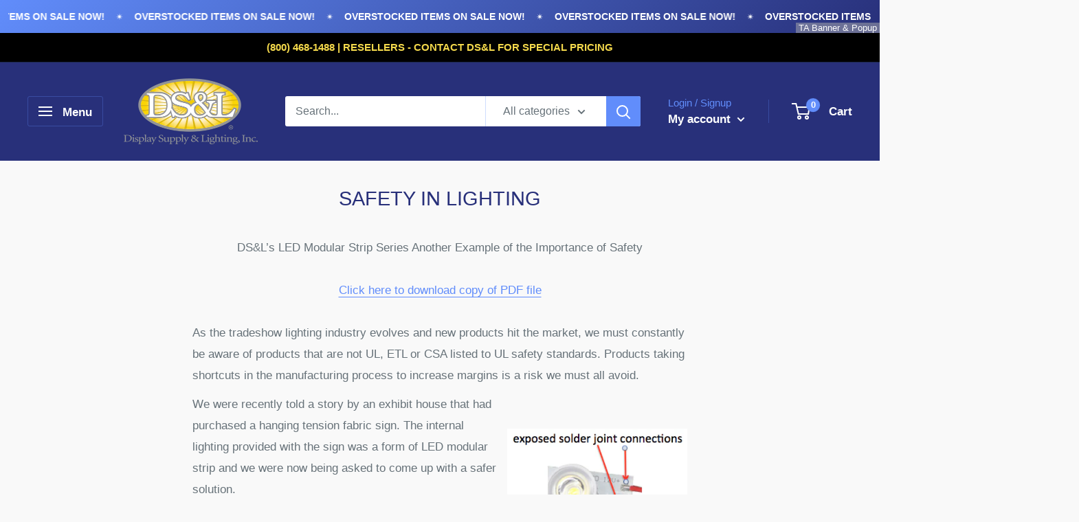

--- FILE ---
content_type: text/html; charset=utf-8
request_url: https://dslgroup.com/pages/safety-in-lighting
body_size: 38143
content:
<!doctype html>

<html class="no-js" lang="en">
  <head>


<script type="text/javascript">
    (function(c,l,a,r,i,t,y){
        c[a]=c[a]||function(){(c[a].q=c[a].q||[]).push(arguments)};
        t=l.createElement(r);t.async=1;t.src="https://www.clarity.ms/tag/"+i;
        y=l.getElementsByTagName(r)[0];y.parentNode.insertBefore(t,y);
    })(window, document, "clarity", "script", "unmcdppa9f");
</script>



    <meta charset="utf-8">
    <meta name="viewport" content="width=device-width, initial-scale=1.0, height=device-height, minimum-scale=1.0, maximum-scale=5.0">
    <meta name="theme-color" content="#618dfb"><title>Importance of Safety when it comes to Lighting on the Tradeshow floor
</title><meta name="description" content="Learn about the importance of Safety when it comes to lighting on a trade show floor. Find out why it is important to use lighting products that are UL, ETL or CSA listed to UL safety standards."><link rel="canonical" href="https://dslgroup.com/pages/safety-in-lighting"><link rel="shortcut icon" href="//dslgroup.com/cdn/shop/files/DSL-favicon-logo_96x96.png?v=1614372096" type="image/png"><link rel="preload" as="style" href="//dslgroup.com/cdn/shop/t/2/assets/theme.css?v=1659547343612500281618445796">
    <link rel="preload" as="script" href="//dslgroup.com/cdn/shop/t/2/assets/theme.min.js?v=2548223378064318461642698311">
    <link rel="preconnect" href="https://cdn.shopify.com">
    <link rel="preconnect" href="https://fonts.shopifycdn.com">
    <link rel="dns-prefetch" href="https://productreviews.shopifycdn.com">
    <link rel="dns-prefetch" href="https://ajax.googleapis.com">
    <link rel="dns-prefetch" href="https://maps.googleapis.com">
    <link rel="dns-prefetch" href="https://maps.gstatic.com">

    <meta property="og:type" content="website">
  <meta property="og:title" content="Importance of Safety when it comes to Lighting on the Tradeshow floor"><meta property="og:description" content="Learn about the importance of Safety when it comes to lighting on a trade show floor. Find out why it is important to use lighting products that are UL, ETL or CSA listed to UL safety standards."><meta property="og:url" content="https://dslgroup.com/pages/safety-in-lighting">
<meta property="og:site_name" content="dslgroup1"><meta name="twitter:card" content="summary"><meta name="twitter:title" content="Importance of Safety when it comes to Lighting on the Tradeshow floor">
  <meta name="twitter:description" content="Learn about the importance of Safety when it comes to lighting on a trade show floor. Find out why it is important to use lighting products that are UL, ETL or CSA listed to UL safety standards.">
    <link rel="preload" href="" as="font" type="font/woff2" crossorigin>
<link rel="preload" href="" as="font" type="font/woff2" crossorigin><link rel="preload" href="" as="font" type="font/woff2" crossorigin><link rel="preload" href="" as="font" type="font/woff2" crossorigin><link rel="preload" href="" as="font" type="font/woff2" crossorigin><link rel="preload" href="" as="font" type="font/woff2" crossorigin><style>
  
  


  
  
  

  :root {
    --default-text-font-size : 15px;
    --base-text-font-size    : 16px;
    --heading-font-family    : Arial, sans-serif;
    --heading-font-weight    : 400;
    --heading-font-style     : normal;
    --text-font-family       : Arial, sans-serif;
    --text-font-weight       : 400;
    --text-font-style        : normal;
    --text-font-bolder-weight: bolder;
    --text-link-decoration   : underline;

    --text-color               : #677279;
    --text-color-rgb           : 103, 114, 121;
    --heading-color            : #28307a;
    --border-color             : #e1e3e4;
    --border-color-rgb         : 225, 227, 228;
    --form-border-color        : #d4d6d8;
    --accent-color             : #618dfb;
    --accent-color-rgb         : 97, 141, 251;
    --link-color               : #618dfb;
    --link-color-hover         : #1657f9;
    --background               : #f9f9f9;
    --secondary-background     : #ffffff;
    --secondary-background-rgb : 255, 255, 255;
    --accent-background        : rgba(97, 141, 251, 0.08);

    --error-color       : #ff0000;
    --error-background  : rgba(255, 0, 0, 0.07);
    --success-color     : #00aa00;
    --success-background: rgba(0, 170, 0, 0.11);

    --primary-button-background      : #618dfb;
    --primary-button-background-rgb  : 97, 141, 251;
    --primary-button-text-color      : #ffffff;
    --secondary-button-background    : #28307a;
    --secondary-button-background-rgb: 40, 48, 122;
    --secondary-button-text-color    : #ffffff;

    --header-background      : #28307a;
    --header-text-color      : #ffffff;
    --header-light-text-color: #618dfb;
    --header-border-color    : rgba(97, 141, 251, 0.3);
    --header-accent-color    : #618dfb;

    --flickity-arrow-color: #abb1b4;--product-on-sale-accent           : #ee0000;
    --product-on-sale-accent-rgb       : 238, 0, 0;
    --product-on-sale-color            : #ffffff;
    --product-in-stock-color           : #008a00;
    --product-low-stock-color          : #ee0000;
    --product-sold-out-color           : #8a9297;
    --product-custom-label-1-background: #008a00;
    --product-custom-label-1-color     : #ffffff;
    --product-custom-label-2-background: #00a500;
    --product-custom-label-2-color     : #ffffff;
    --product-review-star-color        : #ffbd00;

    --mobile-container-gutter : 20px;
    --desktop-container-gutter: 40px;
  }
</style>

<script>
  // IE11 does not have support for CSS variables, so we have to polyfill them
  if (!(((window || {}).CSS || {}).supports && window.CSS.supports('(--a: 0)'))) {
    const script = document.createElement('script');
    script.type = 'text/javascript';
    script.src = 'https://cdn.jsdelivr.net/npm/css-vars-ponyfill@2';
    script.onload = function() {
      cssVars({});
    };

    document.getElementsByTagName('head')[0].appendChild(script);
  }
</script>

    <script>window.performance && window.performance.mark && window.performance.mark('shopify.content_for_header.start');</script><meta id="shopify-digital-wallet" name="shopify-digital-wallet" content="/47729901735/digital_wallets/dialog">
<script async="async" src="/checkouts/internal/preloads.js?locale=en-US"></script>
<script id="shopify-features" type="application/json">{"accessToken":"cedaf460dd26e0b21493d503ebcb4aca","betas":["rich-media-storefront-analytics"],"domain":"dslgroup.com","predictiveSearch":true,"shopId":47729901735,"locale":"en"}</script>
<script>var Shopify = Shopify || {};
Shopify.shop = "dslgroup1.myshopify.com";
Shopify.locale = "en";
Shopify.currency = {"active":"USD","rate":"1.0"};
Shopify.country = "US";
Shopify.theme = {"name":"Warehouse","id":111265906855,"schema_name":"Warehouse","schema_version":"1.11.0","theme_store_id":871,"role":"main"};
Shopify.theme.handle = "null";
Shopify.theme.style = {"id":null,"handle":null};
Shopify.cdnHost = "dslgroup.com/cdn";
Shopify.routes = Shopify.routes || {};
Shopify.routes.root = "/";</script>
<script type="module">!function(o){(o.Shopify=o.Shopify||{}).modules=!0}(window);</script>
<script>!function(o){function n(){var o=[];function n(){o.push(Array.prototype.slice.apply(arguments))}return n.q=o,n}var t=o.Shopify=o.Shopify||{};t.loadFeatures=n(),t.autoloadFeatures=n()}(window);</script>
<script id="shop-js-analytics" type="application/json">{"pageType":"page"}</script>
<script defer="defer" async type="module" src="//dslgroup.com/cdn/shopifycloud/shop-js/modules/v2/client.init-shop-cart-sync_IZsNAliE.en.esm.js"></script>
<script defer="defer" async type="module" src="//dslgroup.com/cdn/shopifycloud/shop-js/modules/v2/chunk.common_0OUaOowp.esm.js"></script>
<script type="module">
  await import("//dslgroup.com/cdn/shopifycloud/shop-js/modules/v2/client.init-shop-cart-sync_IZsNAliE.en.esm.js");
await import("//dslgroup.com/cdn/shopifycloud/shop-js/modules/v2/chunk.common_0OUaOowp.esm.js");

  window.Shopify.SignInWithShop?.initShopCartSync?.({"fedCMEnabled":true,"windoidEnabled":true});

</script>
<script id="__st">var __st={"a":47729901735,"offset":-21600,"reqid":"dc8817d7-6e2b-419b-ac36-8f2c844e66e2-1768352029","pageurl":"dslgroup.com\/pages\/safety-in-lighting","s":"pages-73491611815","u":"b9ca558ad77f","p":"page","rtyp":"page","rid":73491611815};</script>
<script>window.ShopifyPaypalV4VisibilityTracking = true;</script>
<script id="captcha-bootstrap">!function(){'use strict';const t='contact',e='account',n='new_comment',o=[[t,t],['blogs',n],['comments',n],[t,'customer']],c=[[e,'customer_login'],[e,'guest_login'],[e,'recover_customer_password'],[e,'create_customer']],r=t=>t.map((([t,e])=>`form[action*='/${t}']:not([data-nocaptcha='true']) input[name='form_type'][value='${e}']`)).join(','),a=t=>()=>t?[...document.querySelectorAll(t)].map((t=>t.form)):[];function s(){const t=[...o],e=r(t);return a(e)}const i='password',u='form_key',d=['recaptcha-v3-token','g-recaptcha-response','h-captcha-response',i],f=()=>{try{return window.sessionStorage}catch{return}},m='__shopify_v',_=t=>t.elements[u];function p(t,e,n=!1){try{const o=window.sessionStorage,c=JSON.parse(o.getItem(e)),{data:r}=function(t){const{data:e,action:n}=t;return t[m]||n?{data:e,action:n}:{data:t,action:n}}(c);for(const[e,n]of Object.entries(r))t.elements[e]&&(t.elements[e].value=n);n&&o.removeItem(e)}catch(o){console.error('form repopulation failed',{error:o})}}const l='form_type',E='cptcha';function T(t){t.dataset[E]=!0}const w=window,h=w.document,L='Shopify',v='ce_forms',y='captcha';let A=!1;((t,e)=>{const n=(g='f06e6c50-85a8-45c8-87d0-21a2b65856fe',I='https://cdn.shopify.com/shopifycloud/storefront-forms-hcaptcha/ce_storefront_forms_captcha_hcaptcha.v1.5.2.iife.js',D={infoText:'Protected by hCaptcha',privacyText:'Privacy',termsText:'Terms'},(t,e,n)=>{const o=w[L][v],c=o.bindForm;if(c)return c(t,g,e,D).then(n);var r;o.q.push([[t,g,e,D],n]),r=I,A||(h.body.append(Object.assign(h.createElement('script'),{id:'captcha-provider',async:!0,src:r})),A=!0)});var g,I,D;w[L]=w[L]||{},w[L][v]=w[L][v]||{},w[L][v].q=[],w[L][y]=w[L][y]||{},w[L][y].protect=function(t,e){n(t,void 0,e),T(t)},Object.freeze(w[L][y]),function(t,e,n,w,h,L){const[v,y,A,g]=function(t,e,n){const i=e?o:[],u=t?c:[],d=[...i,...u],f=r(d),m=r(i),_=r(d.filter((([t,e])=>n.includes(e))));return[a(f),a(m),a(_),s()]}(w,h,L),I=t=>{const e=t.target;return e instanceof HTMLFormElement?e:e&&e.form},D=t=>v().includes(t);t.addEventListener('submit',(t=>{const e=I(t);if(!e)return;const n=D(e)&&!e.dataset.hcaptchaBound&&!e.dataset.recaptchaBound,o=_(e),c=g().includes(e)&&(!o||!o.value);(n||c)&&t.preventDefault(),c&&!n&&(function(t){try{if(!f())return;!function(t){const e=f();if(!e)return;const n=_(t);if(!n)return;const o=n.value;o&&e.removeItem(o)}(t);const e=Array.from(Array(32),(()=>Math.random().toString(36)[2])).join('');!function(t,e){_(t)||t.append(Object.assign(document.createElement('input'),{type:'hidden',name:u})),t.elements[u].value=e}(t,e),function(t,e){const n=f();if(!n)return;const o=[...t.querySelectorAll(`input[type='${i}']`)].map((({name:t})=>t)),c=[...d,...o],r={};for(const[a,s]of new FormData(t).entries())c.includes(a)||(r[a]=s);n.setItem(e,JSON.stringify({[m]:1,action:t.action,data:r}))}(t,e)}catch(e){console.error('failed to persist form',e)}}(e),e.submit())}));const S=(t,e)=>{t&&!t.dataset[E]&&(n(t,e.some((e=>e===t))),T(t))};for(const o of['focusin','change'])t.addEventListener(o,(t=>{const e=I(t);D(e)&&S(e,y())}));const B=e.get('form_key'),M=e.get(l),P=B&&M;t.addEventListener('DOMContentLoaded',(()=>{const t=y();if(P)for(const e of t)e.elements[l].value===M&&p(e,B);[...new Set([...A(),...v().filter((t=>'true'===t.dataset.shopifyCaptcha))])].forEach((e=>S(e,t)))}))}(h,new URLSearchParams(w.location.search),n,t,e,['guest_login'])})(!0,!0)}();</script>
<script integrity="sha256-4kQ18oKyAcykRKYeNunJcIwy7WH5gtpwJnB7kiuLZ1E=" data-source-attribution="shopify.loadfeatures" defer="defer" src="//dslgroup.com/cdn/shopifycloud/storefront/assets/storefront/load_feature-a0a9edcb.js" crossorigin="anonymous"></script>
<script data-source-attribution="shopify.dynamic_checkout.dynamic.init">var Shopify=Shopify||{};Shopify.PaymentButton=Shopify.PaymentButton||{isStorefrontPortableWallets:!0,init:function(){window.Shopify.PaymentButton.init=function(){};var t=document.createElement("script");t.src="https://dslgroup.com/cdn/shopifycloud/portable-wallets/latest/portable-wallets.en.js",t.type="module",document.head.appendChild(t)}};
</script>
<script data-source-attribution="shopify.dynamic_checkout.buyer_consent">
  function portableWalletsHideBuyerConsent(e){var t=document.getElementById("shopify-buyer-consent"),n=document.getElementById("shopify-subscription-policy-button");t&&n&&(t.classList.add("hidden"),t.setAttribute("aria-hidden","true"),n.removeEventListener("click",e))}function portableWalletsShowBuyerConsent(e){var t=document.getElementById("shopify-buyer-consent"),n=document.getElementById("shopify-subscription-policy-button");t&&n&&(t.classList.remove("hidden"),t.removeAttribute("aria-hidden"),n.addEventListener("click",e))}window.Shopify?.PaymentButton&&(window.Shopify.PaymentButton.hideBuyerConsent=portableWalletsHideBuyerConsent,window.Shopify.PaymentButton.showBuyerConsent=portableWalletsShowBuyerConsent);
</script>
<script data-source-attribution="shopify.dynamic_checkout.cart.bootstrap">document.addEventListener("DOMContentLoaded",(function(){function t(){return document.querySelector("shopify-accelerated-checkout-cart, shopify-accelerated-checkout")}if(t())Shopify.PaymentButton.init();else{new MutationObserver((function(e,n){t()&&(Shopify.PaymentButton.init(),n.disconnect())})).observe(document.body,{childList:!0,subtree:!0})}}));
</script>
<link id="shopify-accelerated-checkout-styles" rel="stylesheet" media="screen" href="https://dslgroup.com/cdn/shopifycloud/portable-wallets/latest/accelerated-checkout-backwards-compat.css" crossorigin="anonymous">
<style id="shopify-accelerated-checkout-cart">
        #shopify-buyer-consent {
  margin-top: 1em;
  display: inline-block;
  width: 100%;
}

#shopify-buyer-consent.hidden {
  display: none;
}

#shopify-subscription-policy-button {
  background: none;
  border: none;
  padding: 0;
  text-decoration: underline;
  font-size: inherit;
  cursor: pointer;
}

#shopify-subscription-policy-button::before {
  box-shadow: none;
}

      </style>

<script>window.performance && window.performance.mark && window.performance.mark('shopify.content_for_header.end');</script>

    <link rel="stylesheet" href="//dslgroup.com/cdn/shop/t/2/assets/theme.css?v=1659547343612500281618445796">

    


  <script type="application/ld+json">
  {
    "@context": "http://schema.org",
    "@type": "BreadcrumbList",
  "itemListElement": [{
      "@type": "ListItem",
      "position": 1,
      "name": "Home",
      "item": "https://dslgroup.com"
    },{
          "@type": "ListItem",
          "position": 2,
          "name": "SAFETY IN LIGHTING",
          "item": "https://dslgroup.com/pages/safety-in-lighting"
        }]
  }
  </script>


    <script>
      // This allows to expose several variables to the global scope, to be used in scripts
      window.theme = {
        pageType: "page",
        cartCount: 0,
        moneyFormat: "${{amount}}",
        moneyWithCurrencyFormat: "${{amount}} USD",
        showDiscount: true,
        discountMode: "saving",
        searchMode: "product,article",
        cartType: "drawer"
      };

      window.routes = {
        rootUrl: "\/",
        cartUrl: "\/cart",
        cartAddUrl: "\/cart\/add",
        cartChangeUrl: "\/cart\/change",
        searchUrl: "\/search",
        productRecommendationsUrl: "\/recommendations\/products"
      };

      window.languages = {
        collectionOnSaleLabel: "Save {{savings}}",
        productFormUnavailable: "Unavailable",
        productFormAddToCart: "Add to cart",
        productFormSoldOut: "Sold out",
        shippingEstimatorNoResults: "No shipping could be found for your address.",
        shippingEstimatorOneResult: "There is one shipping rate for your address:",
        shippingEstimatorMultipleResults: "There are {{count}} shipping rates for your address:",
        shippingEstimatorErrors: "There are some errors:"
      };

      window.lazySizesConfig = {
        loadHidden: false,
        hFac: 0.8,
        expFactor: 3,
        customMedia: {
          '--phone': '(max-width: 640px)',
          '--tablet': '(min-width: 641px) and (max-width: 1023px)',
          '--lap': '(min-width: 1024px)'
        }
      };

      document.documentElement.className = document.documentElement.className.replace('no-js', 'js');
    </script><script src="//dslgroup.com/cdn/shop/t/2/assets/theme.min.js?v=2548223378064318461642698311" defer></script>
    <script src="//dslgroup.com/cdn/shop/t/2/assets/custom.js?v=90373254691674712701599668068" defer></script><script>
        (function () {
          window.onpageshow = function() {
            // We force re-freshing the cart content onpageshow, as most browsers will serve a cache copy when hitting the
            // back button, which cause staled data
            document.documentElement.dispatchEvent(new CustomEvent('cart:refresh', {
              bubbles: true,
              detail: {scrollToTop: false}
            }));
          };
        })();
      </script><!-- BEGIN app block: shopify://apps/ta-banner-pop-up/blocks/bss-banner-popup/2db47c8b-7637-4260-aa84-586b08e92aea --><script id='bss-banner-config-data'>
	if(typeof BSS_BP == "undefined") {
	  window.BSS_BP = {
	  	app_id: "",
			shop_id: "11374",
			is_watermark: "true",
			customer: null,
			shopDomain: "dslgroup1.myshopify.com",
			storefrontAccessToken: "d68be38598171d25177c40752c63faff",
			popup: {
				configs: [],
			},
			banner: {
				configs: []
			},
			window_popup: {
				configs: []
			},
			popupSettings: {
				delay_time: 2,
				gap_time: 3,
			},
			page_type: "page",
			productPageId: "",
			collectionPageId: "",
			noImageAvailableImgUrl: "https://cdn.shopify.com/extensions/019b9760-c256-78bb-84f7-138cca37a141/banner-popup-tae-330/assets/no-image-available.png",
			currentLocale: {
				name: "English",
				primary: true,
				iso_code: "en",
			},
			country: {
				name: "United States",
				iso_code: "US",
				currencySymbol: "$",
				market_id: "2514813095",
			},
			is_locked: false,
			partner_development: false,
			excluded_ips: '[]',
		}
		Object.defineProperty(BSS_BP, 'plan_code', {
			enumerable: false,
			configurable: false,
			writable: false,
			value: "free",
		});
		Object.defineProperty(BSS_BP, 'is_exceed_quota', {
			enumerable: false,
			configurable: false,
			writable: false,
			value: "",
		});
		Object.defineProperty(BSS_BP, 'is_legacy', {
			enumerable: false,
			configurable: false,
			writable: false,
			value: "true",
		});
	}
</script>


	<link fetchpriority="high" rel="preload" as="script" href=https://cdn.shopify.com/extensions/019b9760-c256-78bb-84f7-138cca37a141/banner-popup-tae-330/assets/bss.bp.shared.js />
	<!-- BEGIN app snippet: window-popup-config --><script>
  BSS_BP.window_popup.configs = [].concat();

  
  BSS_BP.window_popup.dictionary = {};
  </script><!-- END app snippet -->
	<!-- BEGIN app snippet: banner-config --><script>

  BSS_BP.banner.configs = [].concat({"id":15412,"shop_id":11374,"banner_type":2,"name":"New Announcement Banner","priority":1,"enable":true,"position":0,"customer_type":0,"product_type":0,"excl_product_type":0,"excl_customer_type":0,"enable_allowed_countries":false,"enable_fixed_time":false,"enable_visibility_date":false,"close_button":false,"is_fixed":false,"countries":"","country_type":0,"exclude_countries":null,"fixed_time":"{}","from_date":"2025-09-19T17:13:04.000Z","to_date":"2025-09-19T17:13:04.000Z","enable_to_date":true,"customer_ids":"","customer_tags":"","collections":"","product_ids":"","tags":"","excl_customer_ids":"","excl_customer_tags":"","excl_product_ids":"","excl_tags":"","pages":"all","specific_pages":"","enable_excl_pages":false,"excl_pages":"","show_device":"all","btn_close_color":"#ffffff","show_arrow":false,"btn_arrow_color":"#ffffff","enable_language":false,"allowed_languages":"","custom_css":"","delay_type":0,"delay_time":0,"delay_time_seconds":0,"show_again_type":0,"show_again_time":0,"collection_type":0,"collection_ids":"","excl_product_collections":"","is_deleted":false,"created_at":"2025-09-19T17:17:38.162Z","updated_at":"2025-11-13T02:50:08.372Z","email_integrations":{"klaviyo":{"listId":"","enabled":false},"shopify":{"tags":"BSSbanner","enabled":true}},"multi_config":null,"added_to_cart_items":[],"banner_templates":[{"id":15382,"banner_id":15412,"template":0,"banner_text":"[{\"type\":0,\"content\":\"<span style=\\\"font-size: 16px;\\\"><span style=\\\"font-size: 16px;\\\"><span style=\\\"font-size: 16px;\\\"><span style=\\\"font-size: 16px;\\\"><p style=\\\"font-size: 13px;\\\"><span style=\\\"font-size: 14px\\\"><strong>OVERSTOCKED ITEMS ON SALE NOW!</strong></span></p></span></span></span></span>\",\"size\":28,\"image_url_cdn\":\"\"},{\"type\":0,\"content\":\"<span style=\\\"font-size: 16px;\\\"><span style=\\\"font-size: 16px;\\\"><span style=\\\"font-size: 16px;\\\"><p style=\\\"font-size: 13px;\\\">✴️</p></span></span></span>\",\"size\":28,\"image_url_cdn\":\"\"}]","clickable":true,"redirect_url":"https://dslgroup.com/pages/overstocked-discountinued-products","bg_type":1,"bg_color":"#618DFB","bg_opacity":100,"bg_gradient":"{\"color1\":\"#618DFB\",\"color2\":\"#28307A\"}","bg_preset":3,"bg_img_url_cdn":null,"bg_img_url_s3":"https://production-banner-bucket.s3.us-east-2.amazonaws.com/bss_bp/customer_images/recovery/","bg_img_path_name":null,"bg_size":"auto","text_format":0,"font_color":"#ffffff","font_size":16,"font_size_button":13,"font_family":"","font_url":"","font_url_cdn":null,"act_type":1,"act_text":"<span style=\"font-size: 13px\">SHOP NOW</span>","btn_style":2,"act_content_color":"#000000","btn_text_color":"#ffffff","countdown_start_time":"Fri Sep 19 2025 13:13:00 GMT-0400 (Eastern Daylight Time)","countdown_end_time":"Sat Sep 20 2025 01:13:00 GMT-0400 (Eastern Daylight Time)","act_timer_end":0,"timer_color":"{\"background\":\"#494949\",\"text\":\"#ffffff\",\"number\":\"#ffffff\"}","trans_countdown":"{\"day\":\"Days\",\"hours\":\"Hrs\",\"minute\":\"Mins\",\"second\":\"Secs\"}","animation_type":1,"animation_duration":"8","animation_hover_pause":true,"font_size_countdown":20,"countdown_type":0,"countdown_format":"dd:hh:mm:ss","countdown_daily":"{\"from_time\":\"00:00\",\"to_time\":\"23:59\"}","countdown_interval":"{\"start_time\":\"Fri Sep 19 2025 13:13:00 GMT-0400 (Eastern Daylight Time)\",\"countdown_length\":{\"days\":31,\"hours\":0,\"minutes\":0},\"break_length\":{\"days\":31,\"hours\":0,\"minutes\":0}}","bg_padding":12,"bg_padding_bottom":12,"bg_padding_left":0,"bg_padding_right":0,"mobile_padding_enabled":true,"mb_bg_padding":"12px 0px 12px 0px","content_gap":16,"font_scale_enabled":false,"font_scale":0,"border_width":"0px 0px 0px 0px","border_radius":"0px 0px 0px 0px","border_style":0,"border_color":"#000000","content_order":"","btn_copy":"{\"text_copy\":\"\",\"success_mess\":\"COPIED ✅\"}","discount_id":"","discount_style":"{\"border\":7,\"background\":\"#ffffff\",\"text_color\":\"#ffffff\",\"font_size\":13}","selected_template":null,"modified_fields":{"act_text":false,"act_type":false,"btn_copy":false,"clickable":false,"banner_text":false,"coupon_code":false,"discount_id":false,"redirect_url":true,"translations":false,"act_timer_end":false,"content_order":false,"enable_coupon":false,"animation_type":false,"countdown_type":false,"form_structure":false,"countdown_daily":false,"trans_countdown":false,"countdown_format":false,"animation_duration":false,"countdown_end_time":false,"countdown_interval":false,"free_shipping_goal":false,"countdown_start_time":false,"animation_hover_pause":false},"enable_coupon":false,"coupon_source":1,"coupon_code":"","btn_settings":{"url":"","padding":"8px 8px 8px 8px","animation":0,"btn_color":"#ffffff","btn_style":"2","success_url":"","target_blank":false,"btn_txt_color":"#4A90E2","success_btn_type":0,"success_target_blank":false,"enable_after_click_button":false},"countdown_evergreen":{"days":0,"hours":0,"minutes":15},"digit_style":"0","auto_apply_discount":false,"free_shipping_goal":{},"form_structure":null,"button_styles":{"padding":"8px 8px 8px 8px","animation":0},"slide_config":null,"created_at":"2025-09-19T17:17:38.162Z","updated_at":"2025-09-19T17:17:38.162Z"}]},);

  
  BSS_BP.banner.dictionary = {};
  </script><!-- END app snippet -->
	<!-- BEGIN app snippet: sale-popup-config --><script>
  
    BSS_BP.popupSettings = {"delay_time":5,"gap_time":20};
  

  

  BSS_BP.popup.configs = [].concat();
  
  BSS_BP.popup.dictionary = {};
  </script><!-- END app snippet -->


<!-- BEGIN app snippet: support-code -->
<!-- END app snippet -->


	<script
		id='init_script'
		defer
		src='https://cdn.shopify.com/extensions/019b9760-c256-78bb-84f7-138cca37a141/banner-popup-tae-330/assets/bss.bp.index.js'
	></script>



<!-- END app block --><!-- BEGIN app block: shopify://apps/gojiberry-survey-quiz/blocks/pre_purchase/b8315024-fc1a-44bb-8f1a-fa02b41c160f --><style>
  #gojiberry-pre-purchase * {
    box-sizing: border-box;
  }
</style>
<script type="module" src="https://cdn.shopify.com/extensions/019bb608-e411-7788-b1e2-640ca4580978/gojiberry-240/assets/gojiberryEmbed.js" defer></script>


<!-- END app block --><meta property="og:image" content="https://cdn.shopify.com/s/files/1/0477/2990/1735/files/ds_l-logo-social.jpg?v=1660915317" />
<meta property="og:image:secure_url" content="https://cdn.shopify.com/s/files/1/0477/2990/1735/files/ds_l-logo-social.jpg?v=1660915317" />
<meta property="og:image:width" content="1200" />
<meta property="og:image:height" content="628" />
<meta property="og:image:alt" content="Display Supply & Lighting, Inc. Logo" />
<link href="https://monorail-edge.shopifysvc.com" rel="dns-prefetch">
<script>(function(){if ("sendBeacon" in navigator && "performance" in window) {try {var session_token_from_headers = performance.getEntriesByType('navigation')[0].serverTiming.find(x => x.name == '_s').description;} catch {var session_token_from_headers = undefined;}var session_cookie_matches = document.cookie.match(/_shopify_s=([^;]*)/);var session_token_from_cookie = session_cookie_matches && session_cookie_matches.length === 2 ? session_cookie_matches[1] : "";var session_token = session_token_from_headers || session_token_from_cookie || "";function handle_abandonment_event(e) {var entries = performance.getEntries().filter(function(entry) {return /monorail-edge.shopifysvc.com/.test(entry.name);});if (!window.abandonment_tracked && entries.length === 0) {window.abandonment_tracked = true;var currentMs = Date.now();var navigation_start = performance.timing.navigationStart;var payload = {shop_id: 47729901735,url: window.location.href,navigation_start,duration: currentMs - navigation_start,session_token,page_type: "page"};window.navigator.sendBeacon("https://monorail-edge.shopifysvc.com/v1/produce", JSON.stringify({schema_id: "online_store_buyer_site_abandonment/1.1",payload: payload,metadata: {event_created_at_ms: currentMs,event_sent_at_ms: currentMs}}));}}window.addEventListener('pagehide', handle_abandonment_event);}}());</script>
<script id="web-pixels-manager-setup">(function e(e,d,r,n,o){if(void 0===o&&(o={}),!Boolean(null===(a=null===(i=window.Shopify)||void 0===i?void 0:i.analytics)||void 0===a?void 0:a.replayQueue)){var i,a;window.Shopify=window.Shopify||{};var t=window.Shopify;t.analytics=t.analytics||{};var s=t.analytics;s.replayQueue=[],s.publish=function(e,d,r){return s.replayQueue.push([e,d,r]),!0};try{self.performance.mark("wpm:start")}catch(e){}var l=function(){var e={modern:/Edge?\/(1{2}[4-9]|1[2-9]\d|[2-9]\d{2}|\d{4,})\.\d+(\.\d+|)|Firefox\/(1{2}[4-9]|1[2-9]\d|[2-9]\d{2}|\d{4,})\.\d+(\.\d+|)|Chrom(ium|e)\/(9{2}|\d{3,})\.\d+(\.\d+|)|(Maci|X1{2}).+ Version\/(15\.\d+|(1[6-9]|[2-9]\d|\d{3,})\.\d+)([,.]\d+|)( \(\w+\)|)( Mobile\/\w+|) Safari\/|Chrome.+OPR\/(9{2}|\d{3,})\.\d+\.\d+|(CPU[ +]OS|iPhone[ +]OS|CPU[ +]iPhone|CPU IPhone OS|CPU iPad OS)[ +]+(15[._]\d+|(1[6-9]|[2-9]\d|\d{3,})[._]\d+)([._]\d+|)|Android:?[ /-](13[3-9]|1[4-9]\d|[2-9]\d{2}|\d{4,})(\.\d+|)(\.\d+|)|Android.+Firefox\/(13[5-9]|1[4-9]\d|[2-9]\d{2}|\d{4,})\.\d+(\.\d+|)|Android.+Chrom(ium|e)\/(13[3-9]|1[4-9]\d|[2-9]\d{2}|\d{4,})\.\d+(\.\d+|)|SamsungBrowser\/([2-9]\d|\d{3,})\.\d+/,legacy:/Edge?\/(1[6-9]|[2-9]\d|\d{3,})\.\d+(\.\d+|)|Firefox\/(5[4-9]|[6-9]\d|\d{3,})\.\d+(\.\d+|)|Chrom(ium|e)\/(5[1-9]|[6-9]\d|\d{3,})\.\d+(\.\d+|)([\d.]+$|.*Safari\/(?![\d.]+ Edge\/[\d.]+$))|(Maci|X1{2}).+ Version\/(10\.\d+|(1[1-9]|[2-9]\d|\d{3,})\.\d+)([,.]\d+|)( \(\w+\)|)( Mobile\/\w+|) Safari\/|Chrome.+OPR\/(3[89]|[4-9]\d|\d{3,})\.\d+\.\d+|(CPU[ +]OS|iPhone[ +]OS|CPU[ +]iPhone|CPU IPhone OS|CPU iPad OS)[ +]+(10[._]\d+|(1[1-9]|[2-9]\d|\d{3,})[._]\d+)([._]\d+|)|Android:?[ /-](13[3-9]|1[4-9]\d|[2-9]\d{2}|\d{4,})(\.\d+|)(\.\d+|)|Mobile Safari.+OPR\/([89]\d|\d{3,})\.\d+\.\d+|Android.+Firefox\/(13[5-9]|1[4-9]\d|[2-9]\d{2}|\d{4,})\.\d+(\.\d+|)|Android.+Chrom(ium|e)\/(13[3-9]|1[4-9]\d|[2-9]\d{2}|\d{4,})\.\d+(\.\d+|)|Android.+(UC? ?Browser|UCWEB|U3)[ /]?(15\.([5-9]|\d{2,})|(1[6-9]|[2-9]\d|\d{3,})\.\d+)\.\d+|SamsungBrowser\/(5\.\d+|([6-9]|\d{2,})\.\d+)|Android.+MQ{2}Browser\/(14(\.(9|\d{2,})|)|(1[5-9]|[2-9]\d|\d{3,})(\.\d+|))(\.\d+|)|K[Aa][Ii]OS\/(3\.\d+|([4-9]|\d{2,})\.\d+)(\.\d+|)/},d=e.modern,r=e.legacy,n=navigator.userAgent;return n.match(d)?"modern":n.match(r)?"legacy":"unknown"}(),u="modern"===l?"modern":"legacy",c=(null!=n?n:{modern:"",legacy:""})[u],f=function(e){return[e.baseUrl,"/wpm","/b",e.hashVersion,"modern"===e.buildTarget?"m":"l",".js"].join("")}({baseUrl:d,hashVersion:r,buildTarget:u}),m=function(e){var d=e.version,r=e.bundleTarget,n=e.surface,o=e.pageUrl,i=e.monorailEndpoint;return{emit:function(e){var a=e.status,t=e.errorMsg,s=(new Date).getTime(),l=JSON.stringify({metadata:{event_sent_at_ms:s},events:[{schema_id:"web_pixels_manager_load/3.1",payload:{version:d,bundle_target:r,page_url:o,status:a,surface:n,error_msg:t},metadata:{event_created_at_ms:s}}]});if(!i)return console&&console.warn&&console.warn("[Web Pixels Manager] No Monorail endpoint provided, skipping logging."),!1;try{return self.navigator.sendBeacon.bind(self.navigator)(i,l)}catch(e){}var u=new XMLHttpRequest;try{return u.open("POST",i,!0),u.setRequestHeader("Content-Type","text/plain"),u.send(l),!0}catch(e){return console&&console.warn&&console.warn("[Web Pixels Manager] Got an unhandled error while logging to Monorail."),!1}}}}({version:r,bundleTarget:l,surface:e.surface,pageUrl:self.location.href,monorailEndpoint:e.monorailEndpoint});try{o.browserTarget=l,function(e){var d=e.src,r=e.async,n=void 0===r||r,o=e.onload,i=e.onerror,a=e.sri,t=e.scriptDataAttributes,s=void 0===t?{}:t,l=document.createElement("script"),u=document.querySelector("head"),c=document.querySelector("body");if(l.async=n,l.src=d,a&&(l.integrity=a,l.crossOrigin="anonymous"),s)for(var f in s)if(Object.prototype.hasOwnProperty.call(s,f))try{l.dataset[f]=s[f]}catch(e){}if(o&&l.addEventListener("load",o),i&&l.addEventListener("error",i),u)u.appendChild(l);else{if(!c)throw new Error("Did not find a head or body element to append the script");c.appendChild(l)}}({src:f,async:!0,onload:function(){if(!function(){var e,d;return Boolean(null===(d=null===(e=window.Shopify)||void 0===e?void 0:e.analytics)||void 0===d?void 0:d.initialized)}()){var d=window.webPixelsManager.init(e)||void 0;if(d){var r=window.Shopify.analytics;r.replayQueue.forEach((function(e){var r=e[0],n=e[1],o=e[2];d.publishCustomEvent(r,n,o)})),r.replayQueue=[],r.publish=d.publishCustomEvent,r.visitor=d.visitor,r.initialized=!0}}},onerror:function(){return m.emit({status:"failed",errorMsg:"".concat(f," has failed to load")})},sri:function(e){var d=/^sha384-[A-Za-z0-9+/=]+$/;return"string"==typeof e&&d.test(e)}(c)?c:"",scriptDataAttributes:o}),m.emit({status:"loading"})}catch(e){m.emit({status:"failed",errorMsg:(null==e?void 0:e.message)||"Unknown error"})}}})({shopId: 47729901735,storefrontBaseUrl: "https://dslgroup.com",extensionsBaseUrl: "https://extensions.shopifycdn.com/cdn/shopifycloud/web-pixels-manager",monorailEndpoint: "https://monorail-edge.shopifysvc.com/unstable/produce_batch",surface: "storefront-renderer",enabledBetaFlags: ["2dca8a86","a0d5f9d2"],webPixelsConfigList: [{"id":"1195016359","configuration":"{\"baseUrl\":\"https:\\\/\\\/admin.gojiberry.app\",\"shop\":\"dslgroup1.myshopify.com\"}","eventPayloadVersion":"v1","runtimeContext":"STRICT","scriptVersion":"565904cd621c52c712c623238fc6c2e9","type":"APP","apiClientId":21291466753,"privacyPurposes":["ANALYTICS"],"dataSharingAdjustments":{"protectedCustomerApprovalScopes":["read_customer_email","read_customer_name","read_customer_personal_data"]}},{"id":"shopify-app-pixel","configuration":"{}","eventPayloadVersion":"v1","runtimeContext":"STRICT","scriptVersion":"0450","apiClientId":"shopify-pixel","type":"APP","privacyPurposes":["ANALYTICS","MARKETING"]},{"id":"shopify-custom-pixel","eventPayloadVersion":"v1","runtimeContext":"LAX","scriptVersion":"0450","apiClientId":"shopify-pixel","type":"CUSTOM","privacyPurposes":["ANALYTICS","MARKETING"]}],isMerchantRequest: false,initData: {"shop":{"name":"dslgroup1","paymentSettings":{"currencyCode":"USD"},"myshopifyDomain":"dslgroup1.myshopify.com","countryCode":"US","storefrontUrl":"https:\/\/dslgroup.com"},"customer":null,"cart":null,"checkout":null,"productVariants":[],"purchasingCompany":null},},"https://dslgroup.com/cdn","7cecd0b6w90c54c6cpe92089d5m57a67346",{"modern":"","legacy":""},{"shopId":"47729901735","storefrontBaseUrl":"https:\/\/dslgroup.com","extensionBaseUrl":"https:\/\/extensions.shopifycdn.com\/cdn\/shopifycloud\/web-pixels-manager","surface":"storefront-renderer","enabledBetaFlags":"[\"2dca8a86\", \"a0d5f9d2\"]","isMerchantRequest":"false","hashVersion":"7cecd0b6w90c54c6cpe92089d5m57a67346","publish":"custom","events":"[[\"page_viewed\",{}]]"});</script><script>
  window.ShopifyAnalytics = window.ShopifyAnalytics || {};
  window.ShopifyAnalytics.meta = window.ShopifyAnalytics.meta || {};
  window.ShopifyAnalytics.meta.currency = 'USD';
  var meta = {"page":{"pageType":"page","resourceType":"page","resourceId":73491611815,"requestId":"dc8817d7-6e2b-419b-ac36-8f2c844e66e2-1768352029"}};
  for (var attr in meta) {
    window.ShopifyAnalytics.meta[attr] = meta[attr];
  }
</script>
<script class="analytics">
  (function () {
    var customDocumentWrite = function(content) {
      var jquery = null;

      if (window.jQuery) {
        jquery = window.jQuery;
      } else if (window.Checkout && window.Checkout.$) {
        jquery = window.Checkout.$;
      }

      if (jquery) {
        jquery('body').append(content);
      }
    };

    var hasLoggedConversion = function(token) {
      if (token) {
        return document.cookie.indexOf('loggedConversion=' + token) !== -1;
      }
      return false;
    }

    var setCookieIfConversion = function(token) {
      if (token) {
        var twoMonthsFromNow = new Date(Date.now());
        twoMonthsFromNow.setMonth(twoMonthsFromNow.getMonth() + 2);

        document.cookie = 'loggedConversion=' + token + '; expires=' + twoMonthsFromNow;
      }
    }

    var trekkie = window.ShopifyAnalytics.lib = window.trekkie = window.trekkie || [];
    if (trekkie.integrations) {
      return;
    }
    trekkie.methods = [
      'identify',
      'page',
      'ready',
      'track',
      'trackForm',
      'trackLink'
    ];
    trekkie.factory = function(method) {
      return function() {
        var args = Array.prototype.slice.call(arguments);
        args.unshift(method);
        trekkie.push(args);
        return trekkie;
      };
    };
    for (var i = 0; i < trekkie.methods.length; i++) {
      var key = trekkie.methods[i];
      trekkie[key] = trekkie.factory(key);
    }
    trekkie.load = function(config) {
      trekkie.config = config || {};
      trekkie.config.initialDocumentCookie = document.cookie;
      var first = document.getElementsByTagName('script')[0];
      var script = document.createElement('script');
      script.type = 'text/javascript';
      script.onerror = function(e) {
        var scriptFallback = document.createElement('script');
        scriptFallback.type = 'text/javascript';
        scriptFallback.onerror = function(error) {
                var Monorail = {
      produce: function produce(monorailDomain, schemaId, payload) {
        var currentMs = new Date().getTime();
        var event = {
          schema_id: schemaId,
          payload: payload,
          metadata: {
            event_created_at_ms: currentMs,
            event_sent_at_ms: currentMs
          }
        };
        return Monorail.sendRequest("https://" + monorailDomain + "/v1/produce", JSON.stringify(event));
      },
      sendRequest: function sendRequest(endpointUrl, payload) {
        // Try the sendBeacon API
        if (window && window.navigator && typeof window.navigator.sendBeacon === 'function' && typeof window.Blob === 'function' && !Monorail.isIos12()) {
          var blobData = new window.Blob([payload], {
            type: 'text/plain'
          });

          if (window.navigator.sendBeacon(endpointUrl, blobData)) {
            return true;
          } // sendBeacon was not successful

        } // XHR beacon

        var xhr = new XMLHttpRequest();

        try {
          xhr.open('POST', endpointUrl);
          xhr.setRequestHeader('Content-Type', 'text/plain');
          xhr.send(payload);
        } catch (e) {
          console.log(e);
        }

        return false;
      },
      isIos12: function isIos12() {
        return window.navigator.userAgent.lastIndexOf('iPhone; CPU iPhone OS 12_') !== -1 || window.navigator.userAgent.lastIndexOf('iPad; CPU OS 12_') !== -1;
      }
    };
    Monorail.produce('monorail-edge.shopifysvc.com',
      'trekkie_storefront_load_errors/1.1',
      {shop_id: 47729901735,
      theme_id: 111265906855,
      app_name: "storefront",
      context_url: window.location.href,
      source_url: "//dslgroup.com/cdn/s/trekkie.storefront.55c6279c31a6628627b2ba1c5ff367020da294e2.min.js"});

        };
        scriptFallback.async = true;
        scriptFallback.src = '//dslgroup.com/cdn/s/trekkie.storefront.55c6279c31a6628627b2ba1c5ff367020da294e2.min.js';
        first.parentNode.insertBefore(scriptFallback, first);
      };
      script.async = true;
      script.src = '//dslgroup.com/cdn/s/trekkie.storefront.55c6279c31a6628627b2ba1c5ff367020da294e2.min.js';
      first.parentNode.insertBefore(script, first);
    };
    trekkie.load(
      {"Trekkie":{"appName":"storefront","development":false,"defaultAttributes":{"shopId":47729901735,"isMerchantRequest":null,"themeId":111265906855,"themeCityHash":"3027089764800555021","contentLanguage":"en","currency":"USD","eventMetadataId":"2679bd7c-4135-4352-998b-17e9bfb66d95"},"isServerSideCookieWritingEnabled":true,"monorailRegion":"shop_domain","enabledBetaFlags":["65f19447"]},"Session Attribution":{},"S2S":{"facebookCapiEnabled":false,"source":"trekkie-storefront-renderer","apiClientId":580111}}
    );

    var loaded = false;
    trekkie.ready(function() {
      if (loaded) return;
      loaded = true;

      window.ShopifyAnalytics.lib = window.trekkie;

      var originalDocumentWrite = document.write;
      document.write = customDocumentWrite;
      try { window.ShopifyAnalytics.merchantGoogleAnalytics.call(this); } catch(error) {};
      document.write = originalDocumentWrite;

      window.ShopifyAnalytics.lib.page(null,{"pageType":"page","resourceType":"page","resourceId":73491611815,"requestId":"dc8817d7-6e2b-419b-ac36-8f2c844e66e2-1768352029","shopifyEmitted":true});

      var match = window.location.pathname.match(/checkouts\/(.+)\/(thank_you|post_purchase)/)
      var token = match? match[1]: undefined;
      if (!hasLoggedConversion(token)) {
        setCookieIfConversion(token);
        
      }
    });


        var eventsListenerScript = document.createElement('script');
        eventsListenerScript.async = true;
        eventsListenerScript.src = "//dslgroup.com/cdn/shopifycloud/storefront/assets/shop_events_listener-3da45d37.js";
        document.getElementsByTagName('head')[0].appendChild(eventsListenerScript);

})();</script>
<script
  defer
  src="https://dslgroup.com/cdn/shopifycloud/perf-kit/shopify-perf-kit-3.0.3.min.js"
  data-application="storefront-renderer"
  data-shop-id="47729901735"
  data-render-region="gcp-us-central1"
  data-page-type="page"
  data-theme-instance-id="111265906855"
  data-theme-name="Warehouse"
  data-theme-version="1.11.0"
  data-monorail-region="shop_domain"
  data-resource-timing-sampling-rate="10"
  data-shs="true"
  data-shs-beacon="true"
  data-shs-export-with-fetch="true"
  data-shs-logs-sample-rate="1"
  data-shs-beacon-endpoint="https://dslgroup.com/api/collect"
></script>
</head>

  <body class="warehouse--v1 features--animate-zoom template-page " data-instant-intensity="viewport">
    <a href="#main" class="visually-hidden skip-to-content">Skip to content</a>
    <span class="loading-bar"></span>

    <div id="shopify-section-announcement-bar" class="shopify-section"><section data-section-id="announcement-bar" data-section-type="announcement-bar" data-section-settings='{
    "showNewsletter": false
  }'><div class="announcement-bar">
      <div class="container">
        <div class="announcement-bar__inner"><p class="announcement-bar__content announcement-bar__content--center">(800) 468-1488 | RESELLERS - CONTACT DS&amp;L FOR SPECIAL PRICING</p></div>
      </div>
    </div>
  </section>

  <style>
    .announcement-bar {
      background: #000000;
      color: #f3d84b;
    }
  </style>

  <script>document.documentElement.style.removeProperty('--announcement-bar-button-width');document.documentElement.style.setProperty('--announcement-bar-height', document.getElementById('shopify-section-announcement-bar').clientHeight + 'px');
  </script></div>
<div id="shopify-section-popups" class="shopify-section"><div data-section-id="popups" data-section-type="popups"></div>

</div>
<div id="shopify-section-header" class="shopify-section shopify-section__header"><section data-section-id="header" data-section-type="header" data-section-settings='{
  "navigationLayout": "condensed",
  "desktopOpenTrigger": "hover",
  "useStickyHeader": true
}'>
  <header class="header header--condensed " role="banner">
    <div class="container">
      <div class="header__inner"><nav class="header__mobile-nav hidden-lap-and-up">
            <button class="header__mobile-nav-toggle icon-state touch-area" data-action="toggle-menu" aria-expanded="false" aria-haspopup="true" aria-controls="mobile-menu" aria-label="Open menu">
              <span class="icon-state__primary"><svg focusable="false" class="icon icon--hamburger-mobile" viewBox="0 0 20 16" role="presentation">
      <path d="M0 14h20v2H0v-2zM0 0h20v2H0V0zm0 7h20v2H0V7z" fill="currentColor" fill-rule="evenodd"></path>
    </svg></span>
              <span class="icon-state__secondary"><svg focusable="false" class="icon icon--close" viewBox="0 0 19 19" role="presentation">
      <path d="M9.1923882 8.39339828l7.7781745-7.7781746 1.4142136 1.41421357-7.7781746 7.77817459 7.7781746 7.77817456L16.9705627 19l-7.7781745-7.7781746L1.41421356 19 0 17.5857864l7.7781746-7.77817456L0 2.02943725 1.41421356.61522369 9.1923882 8.39339828z" fill="currentColor" fill-rule="evenodd"></path>
    </svg></span>
            </button><div id="mobile-menu" class="mobile-menu" aria-hidden="true"><svg focusable="false" class="icon icon--nav-triangle-borderless" viewBox="0 0 20 9" role="presentation">
      <path d="M.47108938 9c.2694725-.26871321.57077721-.56867841.90388257-.89986354C3.12384116 6.36134886 5.74788116 3.76338565 9.2467995.30653888c.4145057-.4095171 1.0844277-.40860098 1.4977971.00205122L19.4935156 9H.47108938z" fill="#ffffff"></path>
    </svg><div class="mobile-menu__inner">
    <div class="mobile-menu__panel">
      <div class="mobile-menu__section">
        <ul class="mobile-menu__nav" data-type="menu" role="list"><li class="mobile-menu__nav-item"><a href="/" class="mobile-menu__nav-link" data-type="menuitem">Home</a></li><li class="mobile-menu__nav-item"><a href="https://dslgroup.com/collections/products" class="mobile-menu__nav-link" data-type="menuitem">Products</a></li><li class="mobile-menu__nav-item"><button class="mobile-menu__nav-link" data-type="menuitem" aria-haspopup="true" aria-expanded="false" aria-controls="mobile-panel-2" data-action="open-panel">Lighting Products<svg focusable="false" class="icon icon--arrow-right" viewBox="0 0 8 12" role="presentation">
      <path stroke="currentColor" stroke-width="2" d="M2 2l4 4-4 4" fill="none" stroke-linecap="square"></path>
    </svg></button></li><li class="mobile-menu__nav-item"><button class="mobile-menu__nav-link" data-type="menuitem" aria-haspopup="true" aria-expanded="false" aria-controls="mobile-panel-3" data-action="open-panel">Supply Products<svg focusable="false" class="icon icon--arrow-right" viewBox="0 0 8 12" role="presentation">
      <path stroke="currentColor" stroke-width="2" d="M2 2l4 4-4 4" fill="none" stroke-linecap="square"></path>
    </svg></button></li><li class="mobile-menu__nav-item"><button class="mobile-menu__nav-link" data-type="menuitem" aria-haspopup="true" aria-expanded="false" aria-controls="mobile-panel-4" data-action="open-panel">Services<svg focusable="false" class="icon icon--arrow-right" viewBox="0 0 8 12" role="presentation">
      <path stroke="currentColor" stroke-width="2" d="M2 2l4 4-4 4" fill="none" stroke-linecap="square"></path>
    </svg></button></li><li class="mobile-menu__nav-item"><a href="/pages/our-team" class="mobile-menu__nav-link" data-type="menuitem">Our Team</a></li><li class="mobile-menu__nav-item"><button class="mobile-menu__nav-link" data-type="menuitem" aria-haspopup="true" aria-expanded="false" aria-controls="mobile-panel-6" data-action="open-panel">Lighting Projects<svg focusable="false" class="icon icon--arrow-right" viewBox="0 0 8 12" role="presentation">
      <path stroke="currentColor" stroke-width="2" d="M2 2l4 4-4 4" fill="none" stroke-linecap="square"></path>
    </svg></button></li><li class="mobile-menu__nav-item"><button class="mobile-menu__nav-link" data-type="menuitem" aria-haspopup="true" aria-expanded="false" aria-controls="mobile-panel-7" data-action="open-panel">Education<svg focusable="false" class="icon icon--arrow-right" viewBox="0 0 8 12" role="presentation">
      <path stroke="currentColor" stroke-width="2" d="M2 2l4 4-4 4" fill="none" stroke-linecap="square"></path>
    </svg></button></li><li class="mobile-menu__nav-item"><a href="/pages/overstocked-discountinued-products" class="mobile-menu__nav-link" data-type="menuitem">Overstock / Discontinued Product Sale</a></li><li class="mobile-menu__nav-item"><a href="/pages/contact-us" class="mobile-menu__nav-link" data-type="menuitem">RESELLERS - CONTACT DS&L FOR SPECIAL PRICING</a></li></ul>
      </div><div class="mobile-menu__section mobile-menu__section--loose">
          <p class="mobile-menu__section-title heading h5">Need help?</p><div class="mobile-menu__help-wrapper"><svg focusable="false" class="icon icon--bi-phone" viewBox="0 0 24 24" role="presentation">
      <g stroke-width="2" fill="none" fill-rule="evenodd" stroke-linecap="square">
        <path d="M17 15l-3 3-8-8 3-3-5-5-3 3c0 9.941 8.059 18 18 18l3-3-5-5z" stroke="#28307a"></path>
        <path d="M14 1c4.971 0 9 4.029 9 9m-9-5c2.761 0 5 2.239 5 5" stroke="#618dfb"></path>
      </g>
    </svg><span>Call us 800-468-1488</span>
            </div><div class="mobile-menu__help-wrapper"><svg focusable="false" class="icon icon--bi-email" viewBox="0 0 22 22" role="presentation">
      <g fill="none" fill-rule="evenodd">
        <path stroke="#618dfb" d="M.916667 10.08333367l3.66666667-2.65833334v4.65849997zm20.1666667 0L17.416667 7.42500033v4.65849997z"></path>
        <path stroke="#28307a" stroke-width="2" d="M4.58333367 7.42500033L.916667 10.08333367V21.0833337h20.1666667V10.08333367L17.416667 7.42500033"></path>
        <path stroke="#28307a" stroke-width="2" d="M4.58333367 12.1000003V.916667H17.416667v11.1833333m-16.5-2.01666663L21.0833337 21.0833337m0-11.00000003L11.0000003 15.5833337"></path>
        <path d="M8.25000033 5.50000033h5.49999997M8.25000033 9.166667h5.49999997" stroke="#618dfb" stroke-width="2" stroke-linecap="square"></path>
      </g>
    </svg><a href="mailto:info@dslgroup.com">info@dslgroup.com</a>
            </div></div><div class="mobile-menu__section mobile-menu__section--loose">
          <p class="mobile-menu__section-title heading h5">Follow Us</p><ul class="social-media__item-list social-media__item-list--stack list--unstyled" role="list">
    <li class="social-media__item social-media__item--youtube">
      <a href="https://www.youtube.com/user/TheDSLGROUP/" target="_blank" rel="noopener" aria-label="Follow us on YouTube"><svg focusable="false" class="icon icon--youtube" role="presentation" viewBox="0 0 30 30">
      <path d="M15 30c8.2842712 0 15-6.7157288 15-15 0-8.28427125-6.7157288-15-15-15C6.71572875 0 0 6.71572875 0 15c0 8.2842712 6.71572875 15 15 15zm7.6656364-18.7823145C23 12.443121 23 15 23 15s0 2.5567903-.3343636 3.7824032c-.184.6760565-.7260909 1.208492-1.4145455 1.3892823C20.0033636 20.5 15 20.5 15 20.5s-5.00336364 0-6.25109091-.3283145c-.68836364-.1807903-1.23054545-.7132258-1.41454545-1.3892823C7 17.5567903 7 15 7 15s0-2.556879.33436364-3.7823145c.184-.6761452.72618181-1.2085807 1.41454545-1.38928227C9.99663636 9.5 15 9.5 15 9.5s5.0033636 0 6.2510909.32840323c.6884546.18070157 1.2305455.71313707 1.4145455 1.38928227zm-9.302 6.103758l4.1818181-2.3213548-4.1818181-2.3215322v4.642887z" fill="currentColor" fill-rule="evenodd"></path>
    </svg>YouTube</a>
    </li>

    
<li class="social-media__item social-media__item--linkedin">
      <a href="https://www.linkedin.com/in/display-supply-lighting-inc-b2aa7625/?challengeId=AQFpBQP1Plz_5QAAAXR6uVuXvMTLxVj_e4nHa9maPdDaQPLQLi9TDQOjlc1EKoFD1gYT0S_RfCrcFg9dS6W2p1q4MGM5M-i1LQ&submissionId=c3681ec9-9e95-3316-7ff6-b3b863835176" target="_blank" rel="noopener" aria-label="Follow us on LinkedIn"><svg focusable="false" class="icon icon--linkedin" role="presentation" viewBox="0 0 30 30">
      <path d="M15 30C6.71572875 30 0 23.2842712 0 15 0 6.71572875 6.71572875 0 15 0c8.2842712 0 15 6.71572875 15 15 0 8.2842712-6.7157288 15-15 15zM10.2456033 7.5c-.92709386 0-1.67417473.75112475-1.67417473 1.67662742 0 .92604418.74708087 1.67716898 1.67417473 1.67716898.9233098 0 1.6730935-.7511248 1.6730935-1.67716898C11.9186968 8.25112475 11.1689131 7.5 10.2456033 7.5zM8.80063428 21.4285714h2.88885682v-9.3037658H8.80063428v9.3037658zm4.69979822-9.3037658v9.3037658h2.8829104v-4.6015191c0-1.2141468.2292058-2.3898439 1.7309356-2.3898439 1.4811878 0 1.5001081 1.3879832 1.5001081 2.4667435v4.5246195H22.5V16.326122c0-2.5057349-.5400389-4.4320151-3.4618711-4.4320151-1.4044256 0-2.3466556.7711619-2.7315482 1.502791h-.0394623v-1.2720923h-2.7666859z" fill="currentColor" fill-rule="evenodd"></path>
    </svg>LinkedIn</a>
    </li>

    

  </ul></div></div><div id="mobile-panel-2" class="mobile-menu__panel is-nested">
          <div class="mobile-menu__section is-sticky">
            <button class="mobile-menu__back-button" data-action="close-panel"><svg focusable="false" class="icon icon--arrow-left" viewBox="0 0 8 12" role="presentation">
      <path stroke="currentColor" stroke-width="2" d="M6 10L2 6l4-4" fill="none" stroke-linecap="square"></path>
    </svg> Back</button>
          </div>

          <div class="mobile-menu__section"><ul class="mobile-menu__nav" data-type="menu" role="list">
                <li class="mobile-menu__nav-item">
                  <a href="/collections/lighting-products" class="mobile-menu__nav-link text--strong">Lighting Products</a>
                </li><li class="mobile-menu__nav-item"><button class="mobile-menu__nav-link" data-type="menuitem" aria-haspopup="true" aria-expanded="false" aria-controls="mobile-panel-2-0" data-action="open-panel">Tradeshow Lighting<svg focusable="false" class="icon icon--arrow-right" viewBox="0 0 8 12" role="presentation">
      <path stroke="currentColor" stroke-width="2" d="M2 2l4 4-4 4" fill="none" stroke-linecap="square"></path>
    </svg></button></li><li class="mobile-menu__nav-item"><a href="/collections/architectural-lighting" class="mobile-menu__nav-link" data-type="menuitem">Architectural Lighting</a></li><li class="mobile-menu__nav-item"><button class="mobile-menu__nav-link" data-type="menuitem" aria-haspopup="true" aria-expanded="false" aria-controls="mobile-panel-2-2" data-action="open-panel">Hospitality Lighting<svg focusable="false" class="icon icon--arrow-right" viewBox="0 0 8 12" role="presentation">
      <path stroke="currentColor" stroke-width="2" d="M2 2l4 4-4 4" fill="none" stroke-linecap="square"></path>
    </svg></button></li><li class="mobile-menu__nav-item"><a href="/collections/retail-lighting" class="mobile-menu__nav-link" data-type="menuitem">Retail Lighting</a></li><li class="mobile-menu__nav-item"><a href="/collections/residential-lighting" class="mobile-menu__nav-link" data-type="menuitem">Residential Lighting</a></li><li class="mobile-menu__nav-item"><button class="mobile-menu__nav-link" data-type="menuitem" aria-haspopup="true" aria-expanded="false" aria-controls="mobile-panel-2-5" data-action="open-panel">Arm Lights<svg focusable="false" class="icon icon--arrow-right" viewBox="0 0 8 12" role="presentation">
      <path stroke="currentColor" stroke-width="2" d="M2 2l4 4-4 4" fill="none" stroke-linecap="square"></path>
    </svg></button></li><li class="mobile-menu__nav-item"><button class="mobile-menu__nav-link" data-type="menuitem" aria-haspopup="true" aria-expanded="false" aria-controls="mobile-panel-2-6" data-action="open-panel">LED Lights<svg focusable="false" class="icon icon--arrow-right" viewBox="0 0 8 12" role="presentation">
      <path stroke="currentColor" stroke-width="2" d="M2 2l4 4-4 4" fill="none" stroke-linecap="square"></path>
    </svg></button></li><li class="mobile-menu__nav-item"><button class="mobile-menu__nav-link" data-type="menuitem" aria-haspopup="true" aria-expanded="false" aria-controls="mobile-panel-2-7" data-action="open-panel">Color Kinetics<svg focusable="false" class="icon icon--arrow-right" viewBox="0 0 8 12" role="presentation">
      <path stroke="currentColor" stroke-width="2" d="M2 2l4 4-4 4" fill="none" stroke-linecap="square"></path>
    </svg></button></li><li class="mobile-menu__nav-item"><button class="mobile-menu__nav-link" data-type="menuitem" aria-haspopup="true" aria-expanded="false" aria-controls="mobile-panel-2-8" data-action="open-panel">Cooledge<svg focusable="false" class="icon icon--arrow-right" viewBox="0 0 8 12" role="presentation">
      <path stroke="currentColor" stroke-width="2" d="M2 2l4 4-4 4" fill="none" stroke-linecap="square"></path>
    </svg></button></li><li class="mobile-menu__nav-item"><button class="mobile-menu__nav-link" data-type="menuitem" aria-haspopup="true" aria-expanded="false" aria-controls="mobile-panel-2-9" data-action="open-panel">Surface & Recessed Lights<svg focusable="false" class="icon icon--arrow-right" viewBox="0 0 8 12" role="presentation">
      <path stroke="currentColor" stroke-width="2" d="M2 2l4 4-4 4" fill="none" stroke-linecap="square"></path>
    </svg></button></li><li class="mobile-menu__nav-item"><button class="mobile-menu__nav-link" data-type="menuitem" aria-haspopup="true" aria-expanded="false" aria-controls="mobile-panel-2-10" data-action="open-panel">Track Lighting and Monorail Lighting<svg focusable="false" class="icon icon--arrow-right" viewBox="0 0 8 12" role="presentation">
      <path stroke="currentColor" stroke-width="2" d="M2 2l4 4-4 4" fill="none" stroke-linecap="square"></path>
    </svg></button></li><li class="mobile-menu__nav-item"><a href="/products/application-engineering-services-1" class="mobile-menu__nav-link" data-type="menuitem">Application Engineering</a></li><li class="mobile-menu__nav-item"><a href="/pages/special-order-lighting-products" class="mobile-menu__nav-link" data-type="menuitem">Custom Quoted Lighting Products</a></li></ul></div>
        </div><div id="mobile-panel-3" class="mobile-menu__panel is-nested">
          <div class="mobile-menu__section is-sticky">
            <button class="mobile-menu__back-button" data-action="close-panel"><svg focusable="false" class="icon icon--arrow-left" viewBox="0 0 8 12" role="presentation">
      <path stroke="currentColor" stroke-width="2" d="M6 10L2 6l4-4" fill="none" stroke-linecap="square"></path>
    </svg> Back</button>
          </div>

          <div class="mobile-menu__section"><ul class="mobile-menu__nav" data-type="menu" role="list">
                <li class="mobile-menu__nav-item">
                  <a href="/collections/supply-products" class="mobile-menu__nav-link text--strong">Supply Products</a>
                </li><li class="mobile-menu__nav-item"><button class="mobile-menu__nav-link" data-type="menuitem" aria-haspopup="true" aria-expanded="false" aria-controls="mobile-panel-3-0" data-action="open-panel">VELCRO® Brand Products<svg focusable="false" class="icon icon--arrow-right" viewBox="0 0 8 12" role="presentation">
      <path stroke="currentColor" stroke-width="2" d="M2 2l4 4-4 4" fill="none" stroke-linecap="square"></path>
    </svg></button></li><li class="mobile-menu__nav-item"><a href="/collections/extension-cords-transformers-drivers-power-strips" class="mobile-menu__nav-link" data-type="menuitem">Cords</a></li><li class="mobile-menu__nav-item"><a href="/collections/drivers" class="mobile-menu__nav-link" data-type="menuitem">Drivers</a></li><li class="mobile-menu__nav-item"><a href="/collections/transformers" class="mobile-menu__nav-link" data-type="menuitem">Transformers</a></li><li class="mobile-menu__nav-item"><a href="/collections/roto-locks" class="mobile-menu__nav-link" data-type="menuitem">Roto Locks</a></li><li class="mobile-menu__nav-item"><a href="/collections/felt-crate-liner" class="mobile-menu__nav-link" data-type="menuitem">Crate Liner</a></li><li class="mobile-menu__nav-item"><a href="/collections/snap-trac" class="mobile-menu__nav-link" data-type="menuitem">Snap Trac</a></li><li class="mobile-menu__nav-item"><a href="/collections/replacement-lamps" class="mobile-menu__nav-link" data-type="menuitem">Lamps</a></li></ul></div>
        </div><div id="mobile-panel-4" class="mobile-menu__panel is-nested">
          <div class="mobile-menu__section is-sticky">
            <button class="mobile-menu__back-button" data-action="close-panel"><svg focusable="false" class="icon icon--arrow-left" viewBox="0 0 8 12" role="presentation">
      <path stroke="currentColor" stroke-width="2" d="M6 10L2 6l4-4" fill="none" stroke-linecap="square"></path>
    </svg> Back</button>
          </div>

          <div class="mobile-menu__section"><ul class="mobile-menu__nav" data-type="menu" role="list">
                <li class="mobile-menu__nav-item">
                  <a href="/pages/services-and-application-engineering-services" class="mobile-menu__nav-link text--strong">Services</a>
                </li><li class="mobile-menu__nav-item"><a href="/products/application-engineering-services-1" class="mobile-menu__nav-link" data-type="menuitem">Application Engineering Services</a></li><li class="mobile-menu__nav-item"><a href="/pages/product-customization-1" class="mobile-menu__nav-link" data-type="menuitem">Product Customization</a></li><li class="mobile-menu__nav-item"><a href="/pages/contract-manufacturing-services" class="mobile-menu__nav-link" data-type="menuitem">Contract Manufacturing</a></li><li class="mobile-menu__nav-item"><a href="/pages/3pl-services" class="mobile-menu__nav-link" data-type="menuitem">3PL Services</a></li><li class="mobile-menu__nav-item"><a href="/pages/oem-manufacturing-capabilities" class="mobile-menu__nav-link" data-type="menuitem">OEM - Manufacturing Capabilities</a></li></ul></div>
        </div><div id="mobile-panel-6" class="mobile-menu__panel is-nested">
          <div class="mobile-menu__section is-sticky">
            <button class="mobile-menu__back-button" data-action="close-panel"><svg focusable="false" class="icon icon--arrow-left" viewBox="0 0 8 12" role="presentation">
      <path stroke="currentColor" stroke-width="2" d="M6 10L2 6l4-4" fill="none" stroke-linecap="square"></path>
    </svg> Back</button>
          </div>

          <div class="mobile-menu__section"><ul class="mobile-menu__nav" data-type="menu" role="list">
                <li class="mobile-menu__nav-item">
                  <a href="/pages/installation-lighting-projects-new" class="mobile-menu__nav-link text--strong">Lighting Projects</a>
                </li><li class="mobile-menu__nav-item"><a href="/pages/lighting-install-images-trade-show-exhibits-displays" class="mobile-menu__nav-link" data-type="menuitem">Trade Show & Exhibit</a></li><li class="mobile-menu__nav-item"><a href="/pages/hospitality-lighting-ideas" class="mobile-menu__nav-link" data-type="menuitem">Hospitality</a></li><li class="mobile-menu__nav-item"><a href="/pages/retail-lighting-ideas" class="mobile-menu__nav-link" data-type="menuitem">Retail</a></li><li class="mobile-menu__nav-item"><a href="/pages/entertainment-special-events" class="mobile-menu__nav-link" data-type="menuitem">Entertainment & Special Events</a></li><li class="mobile-menu__nav-item"><a href="/pages/building-transformation" class="mobile-menu__nav-link" data-type="menuitem">Architectural</a></li><li class="mobile-menu__nav-item"><a href="/pages/residential-lighting-images" class="mobile-menu__nav-link" data-type="menuitem">Residential</a></li></ul></div>
        </div><div id="mobile-panel-7" class="mobile-menu__panel is-nested">
          <div class="mobile-menu__section is-sticky">
            <button class="mobile-menu__back-button" data-action="close-panel"><svg focusable="false" class="icon icon--arrow-left" viewBox="0 0 8 12" role="presentation">
      <path stroke="currentColor" stroke-width="2" d="M6 10L2 6l4-4" fill="none" stroke-linecap="square"></path>
    </svg> Back</button>
          </div>

          <div class="mobile-menu__section"><ul class="mobile-menu__nav" data-type="menu" role="list">
                <li class="mobile-menu__nav-item">
                  <a href="/pages/education" class="mobile-menu__nav-link text--strong">Education</a>
                </li><li class="mobile-menu__nav-item"><a href="/pages/unboxed-product-videos" class="mobile-menu__nav-link" data-type="menuitem">Unboxed the inside scoop on DS&L products and features</a></li><li class="mobile-menu__nav-item"><a href="/pages/display-supply-lighting-inc-capabilities-presentation" class="mobile-menu__nav-link" data-type="menuitem">DS&L Capabilities</a></li><li class="mobile-menu__nav-item"><a href="/pages/certified-value-added-partner-of-philips-lighting" class="mobile-menu__nav-link" data-type="menuitem">Signify - CVAP</a></li><li class="mobile-menu__nav-item"><a href="/pages/battery-technology" class="mobile-menu__nav-link" data-type="menuitem">Battery Technology</a></li><li class="mobile-menu__nav-item"><a href="/pages/safety-in-lighting" class="mobile-menu__nav-link" data-type="menuitem">Lighting Safety Articles</a></li><li class="mobile-menu__nav-item"><a href="/pages/q-a-safety-in-lighting-and-electrical-components" class="mobile-menu__nav-link" data-type="menuitem">Q&A: Lighting Safety</a></li><li class="mobile-menu__nav-item"><a href="/pages/lighting-installation-case-studies" class="mobile-menu__nav-link" data-type="menuitem">Lighting Case Studies</a></li><li class="mobile-menu__nav-item"><a href="/pages/led-products-and-color-temperature" class="mobile-menu__nav-link" data-type="menuitem">LEDs & Color Temperature</a></li><li class="mobile-menu__nav-item"><a href="/pages/2025-product-catalog" class="mobile-menu__nav-link" data-type="menuitem">Catalog</a></li><li class="mobile-menu__nav-item"><a href="/pages/see-what-display-supply-lighting-inc-can-do-for-you" class="mobile-menu__nav-link" data-type="menuitem">What DS&L Can Do For You</a></li><li class="mobile-menu__nav-item"><a href="/pages/press-releases-2025" class="mobile-menu__nav-link" data-type="menuitem">Press Releases</a></li></ul></div>
        </div><div id="mobile-panel-2-0" class="mobile-menu__panel is-nested">
                <div class="mobile-menu__section is-sticky">
                  <button class="mobile-menu__back-button" data-action="close-panel"><svg focusable="false" class="icon icon--arrow-left" viewBox="0 0 8 12" role="presentation">
      <path stroke="currentColor" stroke-width="2" d="M6 10L2 6l4-4" fill="none" stroke-linecap="square"></path>
    </svg> Back</button>
                </div>

                <div class="mobile-menu__section">
                  <ul class="mobile-menu__nav" data-type="menu" role="list">
                    <li class="mobile-menu__nav-item">
                      <a href="/collections/tradeshow-lighting" class="mobile-menu__nav-link text--strong">Tradeshow Lighting</a>
                    </li><li class="mobile-menu__nav-item">
                        <a href="/collections/arm-lights" class="mobile-menu__nav-link" data-type="menuitem">Arm Lights</a>
                      </li><li class="mobile-menu__nav-item">
                        <a href="/collections/led-modular-strips" class="mobile-menu__nav-link" data-type="menuitem">LED Modular Strips</a>
                      </li><li class="mobile-menu__nav-item">
                        <a href="/collections/led-tape" class="mobile-menu__nav-link" data-type="menuitem">LED Tape Light</a>
                      </li><li class="mobile-menu__nav-item">
                        <a href="/collections/led-slim-line-linear" class="mobile-menu__nav-link" data-type="menuitem">LED Slim Line</a>
                      </li><li class="mobile-menu__nav-item">
                        <a href="/collections/rgb-end-cap-lights" class="mobile-menu__nav-link" data-type="menuitem">RGB End Cap Lights</a>
                      </li><li class="mobile-menu__nav-item">
                        <a href="/collections/micro-profile-led-light-fixtures" class="mobile-menu__nav-link" data-type="menuitem">LED Micro Profile</a>
                      </li><li class="mobile-menu__nav-item">
                        <a href="/collections/led-recessed-surface-mounted" class="mobile-menu__nav-link" data-type="menuitem">LED Recessed & Surface Mounted</a>
                      </li><li class="mobile-menu__nav-item">
                        <a href="/collections/led-flex-panels-and-strips" class="mobile-menu__nav-link" data-type="menuitem">Cooledge LED Flex Panels</a>
                      </li><li class="mobile-menu__nav-item">
                        <a href="/collections/color-changing" class="mobile-menu__nav-link" data-type="menuitem">Color Kinetics - Color Changing</a>
                      </li><li class="mobile-menu__nav-item">
                        <a href="/collections/white" class="mobile-menu__nav-link" data-type="menuitem">Color Kinetics - White</a>
                      </li><li class="mobile-menu__nav-item">
                        <a href="/collections/track-lighting-monorail-lighting" class="mobile-menu__nav-link" data-type="menuitem">Track & Monorail Lighting</a>
                      </li><li class="mobile-menu__nav-item">
                        <a href="/collections/surface-and-recessed-lights" class="mobile-menu__nav-link" data-type="menuitem">Surface & Recessed</a>
                      </li><li class="mobile-menu__nav-item">
                        <a href="/pages/lighting-install-images-trade-show-exhibits-displays" class="mobile-menu__nav-link" data-type="menuitem">Trade Show Project Gallery</a>
                      </li></ul>
                </div>
              </div><div id="mobile-panel-2-2" class="mobile-menu__panel is-nested">
                <div class="mobile-menu__section is-sticky">
                  <button class="mobile-menu__back-button" data-action="close-panel"><svg focusable="false" class="icon icon--arrow-left" viewBox="0 0 8 12" role="presentation">
      <path stroke="currentColor" stroke-width="2" d="M6 10L2 6l4-4" fill="none" stroke-linecap="square"></path>
    </svg> Back</button>
                </div>

                <div class="mobile-menu__section">
                  <ul class="mobile-menu__nav" data-type="menu" role="list">
                    <li class="mobile-menu__nav-item">
                      <a href="/collections/hospitality-lighting" class="mobile-menu__nav-link text--strong">Hospitality Lighting</a>
                    </li><li class="mobile-menu__nav-item">
                        <a href="/collections/track-lighting-monorail-lighting" class="mobile-menu__nav-link" data-type="menuitem">Track Lighting</a>
                      </li></ul>
                </div>
              </div><div id="mobile-panel-2-5" class="mobile-menu__panel is-nested">
                <div class="mobile-menu__section is-sticky">
                  <button class="mobile-menu__back-button" data-action="close-panel"><svg focusable="false" class="icon icon--arrow-left" viewBox="0 0 8 12" role="presentation">
      <path stroke="currentColor" stroke-width="2" d="M6 10L2 6l4-4" fill="none" stroke-linecap="square"></path>
    </svg> Back</button>
                </div>

                <div class="mobile-menu__section">
                  <ul class="mobile-menu__nav" data-type="menu" role="list">
                    <li class="mobile-menu__nav-item">
                      <a href="/collections/arm-lights" class="mobile-menu__nav-link text--strong">Arm Lights</a>
                    </li><li class="mobile-menu__nav-item">
                        <a href="/collections/skandalights" class="mobile-menu__nav-link" data-type="menuitem">SkandaLights</a>
                      </li><li class="mobile-menu__nav-item">
                        <a href="/collections/designer-tech" class="mobile-menu__nav-link" data-type="menuitem">Designer Tech Series</a>
                      </li><li class="mobile-menu__nav-item">
                        <a href="/collections/las-vegas-friendly" class="mobile-menu__nav-link" data-type="menuitem">Las Vegas Friendly Fixtures</a>
                      </li><li class="mobile-menu__nav-item">
                        <a href="/collections/arm-light-accessories" class="mobile-menu__nav-link" data-type="menuitem">Arm Light Accessories</a>
                      </li><li class="mobile-menu__nav-item">
                        <a href="/collections/arm-and-stem-light-clips-and-clamps" class="mobile-menu__nav-link" data-type="menuitem">Clips and Clamps</a>
                      </li></ul>
                </div>
              </div><div id="mobile-panel-2-6" class="mobile-menu__panel is-nested">
                <div class="mobile-menu__section is-sticky">
                  <button class="mobile-menu__back-button" data-action="close-panel"><svg focusable="false" class="icon icon--arrow-left" viewBox="0 0 8 12" role="presentation">
      <path stroke="currentColor" stroke-width="2" d="M6 10L2 6l4-4" fill="none" stroke-linecap="square"></path>
    </svg> Back</button>
                </div>

                <div class="mobile-menu__section">
                  <ul class="mobile-menu__nav" data-type="menu" role="list">
                    <li class="mobile-menu__nav-item">
                      <a href="/collections/led-lighting" class="mobile-menu__nav-link text--strong">LED Lights</a>
                    </li><li class="mobile-menu__nav-item">
                        <a href="/collections/led-modular-strips" class="mobile-menu__nav-link" data-type="menuitem">LED Modular Strips</a>
                      </li><li class="mobile-menu__nav-item">
                        <a href="/collections/led-tape" class="mobile-menu__nav-link" data-type="menuitem">LED Tape</a>
                      </li><li class="mobile-menu__nav-item">
                        <a href="/collections/led-slim-line-linear" class="mobile-menu__nav-link" data-type="menuitem">LED Slim Line Linear</a>
                      </li><li class="mobile-menu__nav-item">
                        <a href="/collections/rgb-end-cap-lights" class="mobile-menu__nav-link" data-type="menuitem">RGB End Cap Lights</a>
                      </li><li class="mobile-menu__nav-item">
                        <a href="/collections/micro-profile-led-light-fixtures" class="mobile-menu__nav-link" data-type="menuitem">Micro Profile LED Light Fixtures</a>
                      </li><li class="mobile-menu__nav-item">
                        <a href="/collections/led-recessed-surface-mounted" class="mobile-menu__nav-link" data-type="menuitem">LED Recessed & Surface Mounted</a>
                      </li><li class="mobile-menu__nav-item">
                        <a href="/collections/led-flex-panels-and-strips" class="mobile-menu__nav-link" data-type="menuitem">LED Flex Panels</a>
                      </li><li class="mobile-menu__nav-item">
                        <a href="/collections/color-changing" class="mobile-menu__nav-link" data-type="menuitem">Color Kinetics - Color Changing</a>
                      </li></ul>
                </div>
              </div><div id="mobile-panel-2-7" class="mobile-menu__panel is-nested">
                <div class="mobile-menu__section is-sticky">
                  <button class="mobile-menu__back-button" data-action="close-panel"><svg focusable="false" class="icon icon--arrow-left" viewBox="0 0 8 12" role="presentation">
      <path stroke="currentColor" stroke-width="2" d="M6 10L2 6l4-4" fill="none" stroke-linecap="square"></path>
    </svg> Back</button>
                </div>

                <div class="mobile-menu__section">
                  <ul class="mobile-menu__nav" data-type="menu" role="list">
                    <li class="mobile-menu__nav-item">
                      <a href="/collections/color-kinetics-high-quality-led-lighting" class="mobile-menu__nav-link text--strong">Color Kinetics</a>
                    </li><li class="mobile-menu__nav-item">
                        <a href="/collections/color-changing" class="mobile-menu__nav-link" data-type="menuitem">Color Changing</a>
                      </li><li class="mobile-menu__nav-item">
                        <a href="/collections/white" class="mobile-menu__nav-link" data-type="menuitem">White</a>
                      </li><li class="mobile-menu__nav-item">
                        <a href="/collections/color-kinetics-controllers" class="mobile-menu__nav-link" data-type="menuitem">Controllers</a>
                      </li><li class="mobile-menu__nav-item">
                        <a href="/collections/power-supplies" class="mobile-menu__nav-link" data-type="menuitem">Power Supplies</a>
                      </li><li class="mobile-menu__nav-item">
                        <a href="/collections/color-kinetic-accessories" class="mobile-menu__nav-link" data-type="menuitem">Accessories</a>
                      </li></ul>
                </div>
              </div><div id="mobile-panel-2-8" class="mobile-menu__panel is-nested">
                <div class="mobile-menu__section is-sticky">
                  <button class="mobile-menu__back-button" data-action="close-panel"><svg focusable="false" class="icon icon--arrow-left" viewBox="0 0 8 12" role="presentation">
      <path stroke="currentColor" stroke-width="2" d="M6 10L2 6l4-4" fill="none" stroke-linecap="square"></path>
    </svg> Back</button>
                </div>

                <div class="mobile-menu__section">
                  <ul class="mobile-menu__nav" data-type="menu" role="list">
                    <li class="mobile-menu__nav-item">
                      <a href="/collections/cooledge-lighting" class="mobile-menu__nav-link text--strong">Cooledge</a>
                    </li><li class="mobile-menu__nav-item">
                        <a href="/collections/led-flex-panels-and-strips" class="mobile-menu__nav-link" data-type="menuitem">LED Flex Panels - Cooledge</a>
                      </li></ul>
                </div>
              </div><div id="mobile-panel-2-9" class="mobile-menu__panel is-nested">
                <div class="mobile-menu__section is-sticky">
                  <button class="mobile-menu__back-button" data-action="close-panel"><svg focusable="false" class="icon icon--arrow-left" viewBox="0 0 8 12" role="presentation">
      <path stroke="currentColor" stroke-width="2" d="M6 10L2 6l4-4" fill="none" stroke-linecap="square"></path>
    </svg> Back</button>
                </div>

                <div class="mobile-menu__section">
                  <ul class="mobile-menu__nav" data-type="menu" role="list">
                    <li class="mobile-menu__nav-item">
                      <a href="/collections/surface-and-recessed-lights" class="mobile-menu__nav-link text--strong">Surface & Recessed Lights</a>
                    </li><li class="mobile-menu__nav-item">
                        <a href="/collections/led-recessed-surface-mounted" class="mobile-menu__nav-link" data-type="menuitem">LED Recessed & Surface Mounted</a>
                      </li><li class="mobile-menu__nav-item">
                        <a href="/collections/disk-recessed" class="mobile-menu__nav-link" data-type="menuitem">Disk & Recessed</a>
                      </li></ul>
                </div>
              </div><div id="mobile-panel-2-10" class="mobile-menu__panel is-nested">
                <div class="mobile-menu__section is-sticky">
                  <button class="mobile-menu__back-button" data-action="close-panel"><svg focusable="false" class="icon icon--arrow-left" viewBox="0 0 8 12" role="presentation">
      <path stroke="currentColor" stroke-width="2" d="M6 10L2 6l4-4" fill="none" stroke-linecap="square"></path>
    </svg> Back</button>
                </div>

                <div class="mobile-menu__section">
                  <ul class="mobile-menu__nav" data-type="menu" role="list">
                    <li class="mobile-menu__nav-item">
                      <a href="/collections/track-lighting-monorail-lighting" class="mobile-menu__nav-link text--strong">Track Lighting and Monorail Lighting</a>
                    </li><li class="mobile-menu__nav-item">
                        <a href="/collections/standard-track-lighting" class="mobile-menu__nav-link" data-type="menuitem">Standard Track Lighting System</a>
                      </li><li class="mobile-menu__nav-item">
                        <a href="/collections/mini-track-lighting-systems" class="mobile-menu__nav-link" data-type="menuitem">Mini Track Lighting System</a>
                      </li><li class="mobile-menu__nav-item">
                        <a href="/collections/monorail-track-lighting-system" class="mobile-menu__nav-link" data-type="menuitem">Monorail Track Lighting System</a>
                      </li><li class="mobile-menu__nav-item">
                        <a href="/collections/track-lighting-accessories" class="mobile-menu__nav-link" data-type="menuitem">Track Lighting Accessories</a>
                      </li></ul>
                </div>
              </div><div id="mobile-panel-3-0" class="mobile-menu__panel is-nested">
                <div class="mobile-menu__section is-sticky">
                  <button class="mobile-menu__back-button" data-action="close-panel"><svg focusable="false" class="icon icon--arrow-left" viewBox="0 0 8 12" role="presentation">
      <path stroke="currentColor" stroke-width="2" d="M6 10L2 6l4-4" fill="none" stroke-linecap="square"></path>
    </svg> Back</button>
                </div>

                <div class="mobile-menu__section">
                  <ul class="mobile-menu__nav" data-type="menu" role="list">
                    <li class="mobile-menu__nav-item">
                      <a href="/collections/velcro-brand-products" class="mobile-menu__nav-link text--strong">VELCRO® Brand Products</a>
                    </li><li class="mobile-menu__nav-item">
                        <a href="/collections/velcro-brand-hook-loop-tape-pressure-sensitive-adhesive" class="mobile-menu__nav-link" data-type="menuitem">VELCRO® Brand Hook & Loop Tape - Pressure Sensitive Adhesive</a>
                      </li><li class="mobile-menu__nav-item">
                        <a href="/collections/velcro-brand-hook-88-loop-1000-standard-back-sewing-quality" class="mobile-menu__nav-link" data-type="menuitem">VELCRO® Brand Hook 88 & Loop 1000 Woven Nylon Tape-Standard Back-Sewing Quality</a>
                      </li><li class="mobile-menu__nav-item">
                        <a href="/collections/velcro-brand-velcoin-fasteners" class="mobile-menu__nav-link" data-type="menuitem">VELCRO® Brand VELCOIN® Fasteners</a>
                      </li><li class="mobile-menu__nav-item">
                        <a href="/collections/velcro-brand-hook-mva-8-woven-nylon" class="mobile-menu__nav-link" data-type="menuitem">VELCRO® Brand Hook MVA#8 Woven Nylon</a>
                      </li><li class="mobile-menu__nav-item">
                        <a href="/collections/velcro-brand-one-wrap-tape-hth-888-knit-nylon-polyethylene" class="mobile-menu__nav-link" data-type="menuitem">VELCRO® Brand ONE-WRAP® Tape HTH 888 Knit Nylon/Polyethylene</a>
                      </li><li class="mobile-menu__nav-item">
                        <a href="/collections/velcro-brand-one-wrap-straps-hth-888-knit-nylon-polyethylene" class="mobile-menu__nav-link" data-type="menuitem">VELCRO® Brand ONE-WRAP® Straps HTH 888 Knit Nylon/Polyethylene</a>
                      </li><li class="mobile-menu__nav-item">
                        <a href="/collections/velcro-brand-veltex-laminated-loop-knit-nylon" class="mobile-menu__nav-link" data-type="menuitem">VELCRO® VELTEX® Laminated Loop Knit Nylon</a>
                      </li><li class="mobile-menu__nav-item">
                        <a href="/collections/velcro-brand-logistrap" class="mobile-menu__nav-link" data-type="menuitem">VELCRO® Brand LOGISTRAP®</a>
                      </li><li class="mobile-menu__nav-item">
                        <a href="/products/velcro-brand-cable-management-sleeves" class="mobile-menu__nav-link" data-type="menuitem">VELCRO® Brand Cable Management Sleeves</a>
                      </li></ul>
                </div>
              </div></div>
</div></nav><nav class="header__desktop-nav hidden-pocket">
            <button class="header__desktop-nav-toggle" data-action="toggle-menu" aria-expanded="false" aria-haspopup="true" aria-label="Open menu">
              <span><svg focusable="false" class="icon icon--hamburger" viewBox="0 0 20 14" role="presentation">
      <path d="M0 12h20v2H0v-2zM0 0h20v2H0V0zm0 6h20v2H0V6z" fill="currentColor" fill-rule="evenodd"></path>
    </svg><span class="header__desktop-nav-text">Menu</span></span>
            </button><ul id="desktop-menu-0" class="nav-dropdown nav-dropdown--floating " data-type="menu" aria-hidden="true" role="list"><svg focusable="false" class="icon icon--nav-triangle-borderless" viewBox="0 0 20 9" role="presentation">
      <path d="M.47108938 9c.2694725-.26871321.57077721-.56867841.90388257-.89986354C3.12384116 6.36134886 5.74788116 3.76338565 9.2467995.30653888c.4145057-.4095171 1.0844277-.40860098 1.4977971.00205122L19.4935156 9H.47108938z" fill="#ffffff"></path>
    </svg><li class="nav-dropdown__item "><a href="/" class="nav-dropdown__link link" data-type="menuitem">Home</a></li><li class="nav-dropdown__item "><a href="https://dslgroup.com/collections/products" class="nav-dropdown__link link" data-type="menuitem">Products</a></li><li class="nav-dropdown__item "><a href="/collections/lighting-products" class="nav-dropdown__link link" data-type="menuitem" aria-expanded="false" aria-controls="desktop-menu-0-0" aria-haspopup="true">Lighting Products<svg focusable="false" class="icon icon--arrow-right" viewBox="0 0 8 12" role="presentation">
      <path stroke="currentColor" stroke-width="2" d="M2 2l4 4-4 4" fill="none" stroke-linecap="square"></path>
    </svg></a><ul id="desktop-menu-0-0" class="nav-dropdown nav-dropdown--floating" data-type="menu" aria-hidden="true" role="list"><svg focusable="false" class="icon icon--nav-triangle-left" viewBox="0 0 9 20" role="presentation">
      <g fill="none">
        <path d="M9 19.52891062c-.26871321-.2694725-.56867841-.57077721-.89986354-.90388257-1.7387876-1.74886921-4.33675081-4.37290921-7.79359758-7.87182755-.4095171-.4145057-.40860098-1.0844277.00205122-1.4977971L9 .5064844v19.02242622z" fill="#ffffff"></path>
        <path d="M9 20.00922471c-1.38150874-1.39809558-4.19662696-4.27584397-8.4453546-8.63324516-.7409708-.75993175-.7393145-1.98812015.0037073-2.74596565L9 .0199506v1.3748787L1.2323455 9.3174532c-.3715101.3789219-.3723389.9930172-.0018557 1.3729808 3.1273507 3.20734177 5.4776841 5.6127118 7.05073579 7.21584193.26103645.26602774.50063431.50992886.71877441.73168421v1.37126457z" fill="#e1e3e4"></path>
      </g>
    </svg><li class="nav-dropdown__item"><a href="/collections/tradeshow-lighting" class="nav-dropdown__link link" data-type="menuitem" aria-expanded="false" aria-controls="desktop-menu-0-0-0" aria-haspopup="true">Tradeshow Lighting<svg focusable="false" class="icon icon--arrow-right" viewBox="0 0 8 12" role="presentation">
      <path stroke="currentColor" stroke-width="2" d="M2 2l4 4-4 4" fill="none" stroke-linecap="square"></path>
    </svg></a>

                    <ul id="desktop-menu-0-0-0" class="nav-dropdown nav-dropdown--floating" data-type="menu" aria-hidden="true" role="list"><svg focusable="false" class="icon icon--nav-triangle-left" viewBox="0 0 9 20" role="presentation">
      <g fill="none">
        <path d="M9 19.52891062c-.26871321-.2694725-.56867841-.57077721-.89986354-.90388257-1.7387876-1.74886921-4.33675081-4.37290921-7.79359758-7.87182755-.4095171-.4145057-.40860098-1.0844277.00205122-1.4977971L9 .5064844v19.02242622z" fill="#ffffff"></path>
        <path d="M9 20.00922471c-1.38150874-1.39809558-4.19662696-4.27584397-8.4453546-8.63324516-.7409708-.75993175-.7393145-1.98812015.0037073-2.74596565L9 .0199506v1.3748787L1.2323455 9.3174532c-.3715101.3789219-.3723389.9930172-.0018557 1.3729808 3.1273507 3.20734177 5.4776841 5.6127118 7.05073579 7.21584193.26103645.26602774.50063431.50992886.71877441.73168421v1.37126457z" fill="#e1e3e4"></path>
      </g>
    </svg><li class="nav-dropdown__item">
                          <a href="/collections/arm-lights" class="nav-dropdown__link link" data-type="menuitem">Arm Lights</a>
                        </li><li class="nav-dropdown__item">
                          <a href="/collections/led-modular-strips" class="nav-dropdown__link link" data-type="menuitem">LED Modular Strips</a>
                        </li><li class="nav-dropdown__item">
                          <a href="/collections/led-tape" class="nav-dropdown__link link" data-type="menuitem">LED Tape Light</a>
                        </li><li class="nav-dropdown__item">
                          <a href="/collections/led-slim-line-linear" class="nav-dropdown__link link" data-type="menuitem">LED Slim Line</a>
                        </li><li class="nav-dropdown__item">
                          <a href="/collections/rgb-end-cap-lights" class="nav-dropdown__link link" data-type="menuitem">RGB End Cap Lights</a>
                        </li><li class="nav-dropdown__item">
                          <a href="/collections/micro-profile-led-light-fixtures" class="nav-dropdown__link link" data-type="menuitem">LED Micro Profile</a>
                        </li><li class="nav-dropdown__item">
                          <a href="/collections/led-recessed-surface-mounted" class="nav-dropdown__link link" data-type="menuitem">LED Recessed & Surface Mounted</a>
                        </li><li class="nav-dropdown__item">
                          <a href="/collections/led-flex-panels-and-strips" class="nav-dropdown__link link" data-type="menuitem">Cooledge LED Flex Panels</a>
                        </li><li class="nav-dropdown__item">
                          <a href="/collections/color-changing" class="nav-dropdown__link link" data-type="menuitem">Color Kinetics - Color Changing</a>
                        </li><li class="nav-dropdown__item">
                          <a href="/collections/white" class="nav-dropdown__link link" data-type="menuitem">Color Kinetics - White</a>
                        </li><li class="nav-dropdown__item">
                          <a href="/collections/track-lighting-monorail-lighting" class="nav-dropdown__link link" data-type="menuitem">Track & Monorail Lighting</a>
                        </li><li class="nav-dropdown__item">
                          <a href="/collections/surface-and-recessed-lights" class="nav-dropdown__link link" data-type="menuitem">Surface & Recessed</a>
                        </li><li class="nav-dropdown__item">
                          <a href="/pages/lighting-install-images-trade-show-exhibits-displays" class="nav-dropdown__link link" data-type="menuitem">Trade Show Project Gallery</a>
                        </li></ul></li><li class="nav-dropdown__item"><a href="/collections/architectural-lighting" class="nav-dropdown__link link" data-type="menuitem">Architectural Lighting</a></li><li class="nav-dropdown__item"><a href="/collections/hospitality-lighting" class="nav-dropdown__link link" data-type="menuitem" aria-expanded="false" aria-controls="desktop-menu-0-0-1" aria-haspopup="true">Hospitality Lighting<svg focusable="false" class="icon icon--arrow-right" viewBox="0 0 8 12" role="presentation">
      <path stroke="currentColor" stroke-width="2" d="M2 2l4 4-4 4" fill="none" stroke-linecap="square"></path>
    </svg></a>

                    <ul id="desktop-menu-0-0-1" class="nav-dropdown nav-dropdown--floating" data-type="menu" aria-hidden="true" role="list"><svg focusable="false" class="icon icon--nav-triangle-left" viewBox="0 0 9 20" role="presentation">
      <g fill="none">
        <path d="M9 19.52891062c-.26871321-.2694725-.56867841-.57077721-.89986354-.90388257-1.7387876-1.74886921-4.33675081-4.37290921-7.79359758-7.87182755-.4095171-.4145057-.40860098-1.0844277.00205122-1.4977971L9 .5064844v19.02242622z" fill="#ffffff"></path>
        <path d="M9 20.00922471c-1.38150874-1.39809558-4.19662696-4.27584397-8.4453546-8.63324516-.7409708-.75993175-.7393145-1.98812015.0037073-2.74596565L9 .0199506v1.3748787L1.2323455 9.3174532c-.3715101.3789219-.3723389.9930172-.0018557 1.3729808 3.1273507 3.20734177 5.4776841 5.6127118 7.05073579 7.21584193.26103645.26602774.50063431.50992886.71877441.73168421v1.37126457z" fill="#e1e3e4"></path>
      </g>
    </svg><li class="nav-dropdown__item">
                          <a href="/collections/track-lighting-monorail-lighting" class="nav-dropdown__link link" data-type="menuitem">Track Lighting</a>
                        </li></ul></li><li class="nav-dropdown__item"><a href="/collections/retail-lighting" class="nav-dropdown__link link" data-type="menuitem">Retail Lighting</a></li><li class="nav-dropdown__item"><a href="/collections/residential-lighting" class="nav-dropdown__link link" data-type="menuitem">Residential Lighting</a></li><li class="nav-dropdown__item"><a href="/collections/arm-lights" class="nav-dropdown__link link" data-type="menuitem" aria-expanded="false" aria-controls="desktop-menu-0-0-2" aria-haspopup="true">Arm Lights<svg focusable="false" class="icon icon--arrow-right" viewBox="0 0 8 12" role="presentation">
      <path stroke="currentColor" stroke-width="2" d="M2 2l4 4-4 4" fill="none" stroke-linecap="square"></path>
    </svg></a>

                    <ul id="desktop-menu-0-0-2" class="nav-dropdown nav-dropdown--floating" data-type="menu" aria-hidden="true" role="list"><svg focusable="false" class="icon icon--nav-triangle-left" viewBox="0 0 9 20" role="presentation">
      <g fill="none">
        <path d="M9 19.52891062c-.26871321-.2694725-.56867841-.57077721-.89986354-.90388257-1.7387876-1.74886921-4.33675081-4.37290921-7.79359758-7.87182755-.4095171-.4145057-.40860098-1.0844277.00205122-1.4977971L9 .5064844v19.02242622z" fill="#ffffff"></path>
        <path d="M9 20.00922471c-1.38150874-1.39809558-4.19662696-4.27584397-8.4453546-8.63324516-.7409708-.75993175-.7393145-1.98812015.0037073-2.74596565L9 .0199506v1.3748787L1.2323455 9.3174532c-.3715101.3789219-.3723389.9930172-.0018557 1.3729808 3.1273507 3.20734177 5.4776841 5.6127118 7.05073579 7.21584193.26103645.26602774.50063431.50992886.71877441.73168421v1.37126457z" fill="#e1e3e4"></path>
      </g>
    </svg><li class="nav-dropdown__item">
                          <a href="/collections/skandalights" class="nav-dropdown__link link" data-type="menuitem">SkandaLights</a>
                        </li><li class="nav-dropdown__item">
                          <a href="/collections/designer-tech" class="nav-dropdown__link link" data-type="menuitem">Designer Tech Series</a>
                        </li><li class="nav-dropdown__item">
                          <a href="/collections/las-vegas-friendly" class="nav-dropdown__link link" data-type="menuitem">Las Vegas Friendly Fixtures</a>
                        </li><li class="nav-dropdown__item">
                          <a href="/collections/arm-light-accessories" class="nav-dropdown__link link" data-type="menuitem">Arm Light Accessories</a>
                        </li><li class="nav-dropdown__item">
                          <a href="/collections/arm-and-stem-light-clips-and-clamps" class="nav-dropdown__link link" data-type="menuitem">Clips and Clamps</a>
                        </li></ul></li><li class="nav-dropdown__item"><a href="/collections/led-lighting" class="nav-dropdown__link link" data-type="menuitem" aria-expanded="false" aria-controls="desktop-menu-0-0-3" aria-haspopup="true">LED Lights<svg focusable="false" class="icon icon--arrow-right" viewBox="0 0 8 12" role="presentation">
      <path stroke="currentColor" stroke-width="2" d="M2 2l4 4-4 4" fill="none" stroke-linecap="square"></path>
    </svg></a>

                    <ul id="desktop-menu-0-0-3" class="nav-dropdown nav-dropdown--floating" data-type="menu" aria-hidden="true" role="list"><svg focusable="false" class="icon icon--nav-triangle-left" viewBox="0 0 9 20" role="presentation">
      <g fill="none">
        <path d="M9 19.52891062c-.26871321-.2694725-.56867841-.57077721-.89986354-.90388257-1.7387876-1.74886921-4.33675081-4.37290921-7.79359758-7.87182755-.4095171-.4145057-.40860098-1.0844277.00205122-1.4977971L9 .5064844v19.02242622z" fill="#ffffff"></path>
        <path d="M9 20.00922471c-1.38150874-1.39809558-4.19662696-4.27584397-8.4453546-8.63324516-.7409708-.75993175-.7393145-1.98812015.0037073-2.74596565L9 .0199506v1.3748787L1.2323455 9.3174532c-.3715101.3789219-.3723389.9930172-.0018557 1.3729808 3.1273507 3.20734177 5.4776841 5.6127118 7.05073579 7.21584193.26103645.26602774.50063431.50992886.71877441.73168421v1.37126457z" fill="#e1e3e4"></path>
      </g>
    </svg><li class="nav-dropdown__item">
                          <a href="/collections/led-modular-strips" class="nav-dropdown__link link" data-type="menuitem">LED Modular Strips</a>
                        </li><li class="nav-dropdown__item">
                          <a href="/collections/led-tape" class="nav-dropdown__link link" data-type="menuitem">LED Tape</a>
                        </li><li class="nav-dropdown__item">
                          <a href="/collections/led-slim-line-linear" class="nav-dropdown__link link" data-type="menuitem">LED Slim Line Linear</a>
                        </li><li class="nav-dropdown__item">
                          <a href="/collections/rgb-end-cap-lights" class="nav-dropdown__link link" data-type="menuitem">RGB End Cap Lights</a>
                        </li><li class="nav-dropdown__item">
                          <a href="/collections/micro-profile-led-light-fixtures" class="nav-dropdown__link link" data-type="menuitem">Micro Profile LED Light Fixtures</a>
                        </li><li class="nav-dropdown__item">
                          <a href="/collections/led-recessed-surface-mounted" class="nav-dropdown__link link" data-type="menuitem">LED Recessed & Surface Mounted</a>
                        </li><li class="nav-dropdown__item">
                          <a href="/collections/led-flex-panels-and-strips" class="nav-dropdown__link link" data-type="menuitem">LED Flex Panels</a>
                        </li><li class="nav-dropdown__item">
                          <a href="/collections/color-changing" class="nav-dropdown__link link" data-type="menuitem">Color Kinetics - Color Changing</a>
                        </li></ul></li><li class="nav-dropdown__item"><a href="/collections/color-kinetics-high-quality-led-lighting" class="nav-dropdown__link link" data-type="menuitem" aria-expanded="false" aria-controls="desktop-menu-0-0-4" aria-haspopup="true">Color Kinetics<svg focusable="false" class="icon icon--arrow-right" viewBox="0 0 8 12" role="presentation">
      <path stroke="currentColor" stroke-width="2" d="M2 2l4 4-4 4" fill="none" stroke-linecap="square"></path>
    </svg></a>

                    <ul id="desktop-menu-0-0-4" class="nav-dropdown nav-dropdown--floating" data-type="menu" aria-hidden="true" role="list"><svg focusable="false" class="icon icon--nav-triangle-left" viewBox="0 0 9 20" role="presentation">
      <g fill="none">
        <path d="M9 19.52891062c-.26871321-.2694725-.56867841-.57077721-.89986354-.90388257-1.7387876-1.74886921-4.33675081-4.37290921-7.79359758-7.87182755-.4095171-.4145057-.40860098-1.0844277.00205122-1.4977971L9 .5064844v19.02242622z" fill="#ffffff"></path>
        <path d="M9 20.00922471c-1.38150874-1.39809558-4.19662696-4.27584397-8.4453546-8.63324516-.7409708-.75993175-.7393145-1.98812015.0037073-2.74596565L9 .0199506v1.3748787L1.2323455 9.3174532c-.3715101.3789219-.3723389.9930172-.0018557 1.3729808 3.1273507 3.20734177 5.4776841 5.6127118 7.05073579 7.21584193.26103645.26602774.50063431.50992886.71877441.73168421v1.37126457z" fill="#e1e3e4"></path>
      </g>
    </svg><li class="nav-dropdown__item">
                          <a href="/collections/color-changing" class="nav-dropdown__link link" data-type="menuitem">Color Changing</a>
                        </li><li class="nav-dropdown__item">
                          <a href="/collections/white" class="nav-dropdown__link link" data-type="menuitem">White</a>
                        </li><li class="nav-dropdown__item">
                          <a href="/collections/color-kinetics-controllers" class="nav-dropdown__link link" data-type="menuitem">Controllers</a>
                        </li><li class="nav-dropdown__item">
                          <a href="/collections/power-supplies" class="nav-dropdown__link link" data-type="menuitem">Power Supplies</a>
                        </li><li class="nav-dropdown__item">
                          <a href="/collections/color-kinetic-accessories" class="nav-dropdown__link link" data-type="menuitem">Accessories</a>
                        </li></ul></li><li class="nav-dropdown__item"><a href="/collections/cooledge-lighting" class="nav-dropdown__link link" data-type="menuitem" aria-expanded="false" aria-controls="desktop-menu-0-0-5" aria-haspopup="true">Cooledge<svg focusable="false" class="icon icon--arrow-right" viewBox="0 0 8 12" role="presentation">
      <path stroke="currentColor" stroke-width="2" d="M2 2l4 4-4 4" fill="none" stroke-linecap="square"></path>
    </svg></a>

                    <ul id="desktop-menu-0-0-5" class="nav-dropdown nav-dropdown--floating" data-type="menu" aria-hidden="true" role="list"><svg focusable="false" class="icon icon--nav-triangle-left" viewBox="0 0 9 20" role="presentation">
      <g fill="none">
        <path d="M9 19.52891062c-.26871321-.2694725-.56867841-.57077721-.89986354-.90388257-1.7387876-1.74886921-4.33675081-4.37290921-7.79359758-7.87182755-.4095171-.4145057-.40860098-1.0844277.00205122-1.4977971L9 .5064844v19.02242622z" fill="#ffffff"></path>
        <path d="M9 20.00922471c-1.38150874-1.39809558-4.19662696-4.27584397-8.4453546-8.63324516-.7409708-.75993175-.7393145-1.98812015.0037073-2.74596565L9 .0199506v1.3748787L1.2323455 9.3174532c-.3715101.3789219-.3723389.9930172-.0018557 1.3729808 3.1273507 3.20734177 5.4776841 5.6127118 7.05073579 7.21584193.26103645.26602774.50063431.50992886.71877441.73168421v1.37126457z" fill="#e1e3e4"></path>
      </g>
    </svg><li class="nav-dropdown__item">
                          <a href="/collections/led-flex-panels-and-strips" class="nav-dropdown__link link" data-type="menuitem">LED Flex Panels - Cooledge</a>
                        </li></ul></li><li class="nav-dropdown__item"><a href="/collections/surface-and-recessed-lights" class="nav-dropdown__link link" data-type="menuitem" aria-expanded="false" aria-controls="desktop-menu-0-0-6" aria-haspopup="true">Surface & Recessed Lights<svg focusable="false" class="icon icon--arrow-right" viewBox="0 0 8 12" role="presentation">
      <path stroke="currentColor" stroke-width="2" d="M2 2l4 4-4 4" fill="none" stroke-linecap="square"></path>
    </svg></a>

                    <ul id="desktop-menu-0-0-6" class="nav-dropdown nav-dropdown--floating" data-type="menu" aria-hidden="true" role="list"><svg focusable="false" class="icon icon--nav-triangle-left" viewBox="0 0 9 20" role="presentation">
      <g fill="none">
        <path d="M9 19.52891062c-.26871321-.2694725-.56867841-.57077721-.89986354-.90388257-1.7387876-1.74886921-4.33675081-4.37290921-7.79359758-7.87182755-.4095171-.4145057-.40860098-1.0844277.00205122-1.4977971L9 .5064844v19.02242622z" fill="#ffffff"></path>
        <path d="M9 20.00922471c-1.38150874-1.39809558-4.19662696-4.27584397-8.4453546-8.63324516-.7409708-.75993175-.7393145-1.98812015.0037073-2.74596565L9 .0199506v1.3748787L1.2323455 9.3174532c-.3715101.3789219-.3723389.9930172-.0018557 1.3729808 3.1273507 3.20734177 5.4776841 5.6127118 7.05073579 7.21584193.26103645.26602774.50063431.50992886.71877441.73168421v1.37126457z" fill="#e1e3e4"></path>
      </g>
    </svg><li class="nav-dropdown__item">
                          <a href="/collections/led-recessed-surface-mounted" class="nav-dropdown__link link" data-type="menuitem">LED Recessed & Surface Mounted</a>
                        </li><li class="nav-dropdown__item">
                          <a href="/collections/disk-recessed" class="nav-dropdown__link link" data-type="menuitem">Disk & Recessed</a>
                        </li></ul></li><li class="nav-dropdown__item"><a href="/collections/track-lighting-monorail-lighting" class="nav-dropdown__link link" data-type="menuitem" aria-expanded="false" aria-controls="desktop-menu-0-0-7" aria-haspopup="true">Track Lighting and Monorail Lighting<svg focusable="false" class="icon icon--arrow-right" viewBox="0 0 8 12" role="presentation">
      <path stroke="currentColor" stroke-width="2" d="M2 2l4 4-4 4" fill="none" stroke-linecap="square"></path>
    </svg></a>

                    <ul id="desktop-menu-0-0-7" class="nav-dropdown nav-dropdown--floating" data-type="menu" aria-hidden="true" role="list"><svg focusable="false" class="icon icon--nav-triangle-left" viewBox="0 0 9 20" role="presentation">
      <g fill="none">
        <path d="M9 19.52891062c-.26871321-.2694725-.56867841-.57077721-.89986354-.90388257-1.7387876-1.74886921-4.33675081-4.37290921-7.79359758-7.87182755-.4095171-.4145057-.40860098-1.0844277.00205122-1.4977971L9 .5064844v19.02242622z" fill="#ffffff"></path>
        <path d="M9 20.00922471c-1.38150874-1.39809558-4.19662696-4.27584397-8.4453546-8.63324516-.7409708-.75993175-.7393145-1.98812015.0037073-2.74596565L9 .0199506v1.3748787L1.2323455 9.3174532c-.3715101.3789219-.3723389.9930172-.0018557 1.3729808 3.1273507 3.20734177 5.4776841 5.6127118 7.05073579 7.21584193.26103645.26602774.50063431.50992886.71877441.73168421v1.37126457z" fill="#e1e3e4"></path>
      </g>
    </svg><li class="nav-dropdown__item">
                          <a href="/collections/standard-track-lighting" class="nav-dropdown__link link" data-type="menuitem">Standard Track Lighting System</a>
                        </li><li class="nav-dropdown__item">
                          <a href="/collections/mini-track-lighting-systems" class="nav-dropdown__link link" data-type="menuitem">Mini Track Lighting System</a>
                        </li><li class="nav-dropdown__item">
                          <a href="/collections/monorail-track-lighting-system" class="nav-dropdown__link link" data-type="menuitem">Monorail Track Lighting System</a>
                        </li><li class="nav-dropdown__item">
                          <a href="/collections/track-lighting-accessories" class="nav-dropdown__link link" data-type="menuitem">Track Lighting Accessories</a>
                        </li></ul></li><li class="nav-dropdown__item"><a href="/products/application-engineering-services-1" class="nav-dropdown__link link" data-type="menuitem">Application Engineering</a></li><li class="nav-dropdown__item"><a href="/pages/special-order-lighting-products" class="nav-dropdown__link link" data-type="menuitem">Custom Quoted Lighting Products</a></li></ul></li><li class="nav-dropdown__item "><a href="/collections/supply-products" class="nav-dropdown__link link" data-type="menuitem" aria-expanded="false" aria-controls="desktop-menu-0-1" aria-haspopup="true">Supply Products<svg focusable="false" class="icon icon--arrow-right" viewBox="0 0 8 12" role="presentation">
      <path stroke="currentColor" stroke-width="2" d="M2 2l4 4-4 4" fill="none" stroke-linecap="square"></path>
    </svg></a><ul id="desktop-menu-0-1" class="nav-dropdown nav-dropdown--floating" data-type="menu" aria-hidden="true" role="list"><svg focusable="false" class="icon icon--nav-triangle-left" viewBox="0 0 9 20" role="presentation">
      <g fill="none">
        <path d="M9 19.52891062c-.26871321-.2694725-.56867841-.57077721-.89986354-.90388257-1.7387876-1.74886921-4.33675081-4.37290921-7.79359758-7.87182755-.4095171-.4145057-.40860098-1.0844277.00205122-1.4977971L9 .5064844v19.02242622z" fill="#ffffff"></path>
        <path d="M9 20.00922471c-1.38150874-1.39809558-4.19662696-4.27584397-8.4453546-8.63324516-.7409708-.75993175-.7393145-1.98812015.0037073-2.74596565L9 .0199506v1.3748787L1.2323455 9.3174532c-.3715101.3789219-.3723389.9930172-.0018557 1.3729808 3.1273507 3.20734177 5.4776841 5.6127118 7.05073579 7.21584193.26103645.26602774.50063431.50992886.71877441.73168421v1.37126457z" fill="#e1e3e4"></path>
      </g>
    </svg><li class="nav-dropdown__item"><a href="/collections/velcro-brand-products" class="nav-dropdown__link link" data-type="menuitem" aria-expanded="false" aria-controls="desktop-menu-0-1-8" aria-haspopup="true">VELCRO® Brand Products<svg focusable="false" class="icon icon--arrow-right" viewBox="0 0 8 12" role="presentation">
      <path stroke="currentColor" stroke-width="2" d="M2 2l4 4-4 4" fill="none" stroke-linecap="square"></path>
    </svg></a>

                    <ul id="desktop-menu-0-1-8" class="nav-dropdown nav-dropdown--floating" data-type="menu" aria-hidden="true" role="list"><svg focusable="false" class="icon icon--nav-triangle-left" viewBox="0 0 9 20" role="presentation">
      <g fill="none">
        <path d="M9 19.52891062c-.26871321-.2694725-.56867841-.57077721-.89986354-.90388257-1.7387876-1.74886921-4.33675081-4.37290921-7.79359758-7.87182755-.4095171-.4145057-.40860098-1.0844277.00205122-1.4977971L9 .5064844v19.02242622z" fill="#ffffff"></path>
        <path d="M9 20.00922471c-1.38150874-1.39809558-4.19662696-4.27584397-8.4453546-8.63324516-.7409708-.75993175-.7393145-1.98812015.0037073-2.74596565L9 .0199506v1.3748787L1.2323455 9.3174532c-.3715101.3789219-.3723389.9930172-.0018557 1.3729808 3.1273507 3.20734177 5.4776841 5.6127118 7.05073579 7.21584193.26103645.26602774.50063431.50992886.71877441.73168421v1.37126457z" fill="#e1e3e4"></path>
      </g>
    </svg><li class="nav-dropdown__item">
                          <a href="/collections/velcro-brand-hook-loop-tape-pressure-sensitive-adhesive" class="nav-dropdown__link link" data-type="menuitem">VELCRO® Brand Hook & Loop Tape - Pressure Sensitive Adhesive</a>
                        </li><li class="nav-dropdown__item">
                          <a href="/collections/velcro-brand-hook-88-loop-1000-standard-back-sewing-quality" class="nav-dropdown__link link" data-type="menuitem">VELCRO® Brand Hook 88 & Loop 1000 Woven Nylon Tape-Standard Back-Sewing Quality</a>
                        </li><li class="nav-dropdown__item">
                          <a href="/collections/velcro-brand-velcoin-fasteners" class="nav-dropdown__link link" data-type="menuitem">VELCRO® Brand VELCOIN® Fasteners</a>
                        </li><li class="nav-dropdown__item">
                          <a href="/collections/velcro-brand-hook-mva-8-woven-nylon" class="nav-dropdown__link link" data-type="menuitem">VELCRO® Brand Hook MVA#8 Woven Nylon</a>
                        </li><li class="nav-dropdown__item">
                          <a href="/collections/velcro-brand-one-wrap-tape-hth-888-knit-nylon-polyethylene" class="nav-dropdown__link link" data-type="menuitem">VELCRO® Brand ONE-WRAP® Tape HTH 888 Knit Nylon/Polyethylene</a>
                        </li><li class="nav-dropdown__item">
                          <a href="/collections/velcro-brand-one-wrap-straps-hth-888-knit-nylon-polyethylene" class="nav-dropdown__link link" data-type="menuitem">VELCRO® Brand ONE-WRAP® Straps HTH 888 Knit Nylon/Polyethylene</a>
                        </li><li class="nav-dropdown__item">
                          <a href="/collections/velcro-brand-veltex-laminated-loop-knit-nylon" class="nav-dropdown__link link" data-type="menuitem">VELCRO® VELTEX® Laminated Loop Knit Nylon</a>
                        </li><li class="nav-dropdown__item">
                          <a href="/collections/velcro-brand-logistrap" class="nav-dropdown__link link" data-type="menuitem">VELCRO® Brand LOGISTRAP®</a>
                        </li><li class="nav-dropdown__item">
                          <a href="/products/velcro-brand-cable-management-sleeves" class="nav-dropdown__link link" data-type="menuitem">VELCRO® Brand Cable Management Sleeves</a>
                        </li></ul></li><li class="nav-dropdown__item"><a href="/collections/extension-cords-transformers-drivers-power-strips" class="nav-dropdown__link link" data-type="menuitem">Cords</a></li><li class="nav-dropdown__item"><a href="/collections/drivers" class="nav-dropdown__link link" data-type="menuitem">Drivers</a></li><li class="nav-dropdown__item"><a href="/collections/transformers" class="nav-dropdown__link link" data-type="menuitem">Transformers</a></li><li class="nav-dropdown__item"><a href="/collections/roto-locks" class="nav-dropdown__link link" data-type="menuitem">Roto Locks</a></li><li class="nav-dropdown__item"><a href="/collections/felt-crate-liner" class="nav-dropdown__link link" data-type="menuitem">Crate Liner</a></li><li class="nav-dropdown__item"><a href="/collections/snap-trac" class="nav-dropdown__link link" data-type="menuitem">Snap Trac</a></li><li class="nav-dropdown__item"><a href="/collections/replacement-lamps" class="nav-dropdown__link link" data-type="menuitem">Lamps</a></li></ul></li><li class="nav-dropdown__item "><a href="/pages/services-and-application-engineering-services" class="nav-dropdown__link link" data-type="menuitem" aria-expanded="false" aria-controls="desktop-menu-0-2" aria-haspopup="true">Services<svg focusable="false" class="icon icon--arrow-right" viewBox="0 0 8 12" role="presentation">
      <path stroke="currentColor" stroke-width="2" d="M2 2l4 4-4 4" fill="none" stroke-linecap="square"></path>
    </svg></a><ul id="desktop-menu-0-2" class="nav-dropdown nav-dropdown--floating" data-type="menu" aria-hidden="true" role="list"><svg focusable="false" class="icon icon--nav-triangle-left" viewBox="0 0 9 20" role="presentation">
      <g fill="none">
        <path d="M9 19.52891062c-.26871321-.2694725-.56867841-.57077721-.89986354-.90388257-1.7387876-1.74886921-4.33675081-4.37290921-7.79359758-7.87182755-.4095171-.4145057-.40860098-1.0844277.00205122-1.4977971L9 .5064844v19.02242622z" fill="#ffffff"></path>
        <path d="M9 20.00922471c-1.38150874-1.39809558-4.19662696-4.27584397-8.4453546-8.63324516-.7409708-.75993175-.7393145-1.98812015.0037073-2.74596565L9 .0199506v1.3748787L1.2323455 9.3174532c-.3715101.3789219-.3723389.9930172-.0018557 1.3729808 3.1273507 3.20734177 5.4776841 5.6127118 7.05073579 7.21584193.26103645.26602774.50063431.50992886.71877441.73168421v1.37126457z" fill="#e1e3e4"></path>
      </g>
    </svg><li class="nav-dropdown__item"><a href="/products/application-engineering-services-1" class="nav-dropdown__link link" data-type="menuitem">Application Engineering Services</a></li><li class="nav-dropdown__item"><a href="/pages/product-customization-1" class="nav-dropdown__link link" data-type="menuitem">Product Customization</a></li><li class="nav-dropdown__item"><a href="/pages/contract-manufacturing-services" class="nav-dropdown__link link" data-type="menuitem">Contract Manufacturing</a></li><li class="nav-dropdown__item"><a href="/pages/3pl-services" class="nav-dropdown__link link" data-type="menuitem">3PL Services</a></li><li class="nav-dropdown__item"><a href="/pages/oem-manufacturing-capabilities" class="nav-dropdown__link link" data-type="menuitem">OEM - Manufacturing Capabilities</a></li></ul></li><li class="nav-dropdown__item "><a href="/pages/our-team" class="nav-dropdown__link link" data-type="menuitem">Our Team</a></li><li class="nav-dropdown__item "><a href="/pages/installation-lighting-projects-new" class="nav-dropdown__link link" data-type="menuitem" aria-expanded="false" aria-controls="desktop-menu-0-3" aria-haspopup="true">Lighting Projects<svg focusable="false" class="icon icon--arrow-right" viewBox="0 0 8 12" role="presentation">
      <path stroke="currentColor" stroke-width="2" d="M2 2l4 4-4 4" fill="none" stroke-linecap="square"></path>
    </svg></a><ul id="desktop-menu-0-3" class="nav-dropdown nav-dropdown--floating" data-type="menu" aria-hidden="true" role="list"><svg focusable="false" class="icon icon--nav-triangle-left" viewBox="0 0 9 20" role="presentation">
      <g fill="none">
        <path d="M9 19.52891062c-.26871321-.2694725-.56867841-.57077721-.89986354-.90388257-1.7387876-1.74886921-4.33675081-4.37290921-7.79359758-7.87182755-.4095171-.4145057-.40860098-1.0844277.00205122-1.4977971L9 .5064844v19.02242622z" fill="#ffffff"></path>
        <path d="M9 20.00922471c-1.38150874-1.39809558-4.19662696-4.27584397-8.4453546-8.63324516-.7409708-.75993175-.7393145-1.98812015.0037073-2.74596565L9 .0199506v1.3748787L1.2323455 9.3174532c-.3715101.3789219-.3723389.9930172-.0018557 1.3729808 3.1273507 3.20734177 5.4776841 5.6127118 7.05073579 7.21584193.26103645.26602774.50063431.50992886.71877441.73168421v1.37126457z" fill="#e1e3e4"></path>
      </g>
    </svg><li class="nav-dropdown__item"><a href="/pages/lighting-install-images-trade-show-exhibits-displays" class="nav-dropdown__link link" data-type="menuitem">Trade Show & Exhibit</a></li><li class="nav-dropdown__item"><a href="/pages/hospitality-lighting-ideas" class="nav-dropdown__link link" data-type="menuitem">Hospitality</a></li><li class="nav-dropdown__item"><a href="/pages/retail-lighting-ideas" class="nav-dropdown__link link" data-type="menuitem">Retail</a></li><li class="nav-dropdown__item"><a href="/pages/entertainment-special-events" class="nav-dropdown__link link" data-type="menuitem">Entertainment & Special Events</a></li><li class="nav-dropdown__item"><a href="/pages/building-transformation" class="nav-dropdown__link link" data-type="menuitem">Architectural</a></li><li class="nav-dropdown__item"><a href="/pages/residential-lighting-images" class="nav-dropdown__link link" data-type="menuitem">Residential</a></li></ul></li><li class="nav-dropdown__item "><a href="/pages/education" class="nav-dropdown__link link" data-type="menuitem" aria-expanded="false" aria-controls="desktop-menu-0-4" aria-haspopup="true">Education<svg focusable="false" class="icon icon--arrow-right" viewBox="0 0 8 12" role="presentation">
      <path stroke="currentColor" stroke-width="2" d="M2 2l4 4-4 4" fill="none" stroke-linecap="square"></path>
    </svg></a><ul id="desktop-menu-0-4" class="nav-dropdown nav-dropdown--floating" data-type="menu" aria-hidden="true" role="list"><svg focusable="false" class="icon icon--nav-triangle-left" viewBox="0 0 9 20" role="presentation">
      <g fill="none">
        <path d="M9 19.52891062c-.26871321-.2694725-.56867841-.57077721-.89986354-.90388257-1.7387876-1.74886921-4.33675081-4.37290921-7.79359758-7.87182755-.4095171-.4145057-.40860098-1.0844277.00205122-1.4977971L9 .5064844v19.02242622z" fill="#ffffff"></path>
        <path d="M9 20.00922471c-1.38150874-1.39809558-4.19662696-4.27584397-8.4453546-8.63324516-.7409708-.75993175-.7393145-1.98812015.0037073-2.74596565L9 .0199506v1.3748787L1.2323455 9.3174532c-.3715101.3789219-.3723389.9930172-.0018557 1.3729808 3.1273507 3.20734177 5.4776841 5.6127118 7.05073579 7.21584193.26103645.26602774.50063431.50992886.71877441.73168421v1.37126457z" fill="#e1e3e4"></path>
      </g>
    </svg><li class="nav-dropdown__item"><a href="/pages/unboxed-product-videos" class="nav-dropdown__link link" data-type="menuitem">Unboxed the inside scoop on DS&L products and features</a></li><li class="nav-dropdown__item"><a href="/pages/display-supply-lighting-inc-capabilities-presentation" class="nav-dropdown__link link" data-type="menuitem">DS&L Capabilities</a></li><li class="nav-dropdown__item"><a href="/pages/certified-value-added-partner-of-philips-lighting" class="nav-dropdown__link link" data-type="menuitem">Signify - CVAP</a></li><li class="nav-dropdown__item"><a href="/pages/battery-technology" class="nav-dropdown__link link" data-type="menuitem">Battery Technology</a></li><li class="nav-dropdown__item"><a href="/pages/safety-in-lighting" class="nav-dropdown__link link" data-type="menuitem">Lighting Safety Articles</a></li><li class="nav-dropdown__item"><a href="/pages/q-a-safety-in-lighting-and-electrical-components" class="nav-dropdown__link link" data-type="menuitem">Q&A: Lighting Safety</a></li><li class="nav-dropdown__item"><a href="/pages/lighting-installation-case-studies" class="nav-dropdown__link link" data-type="menuitem">Lighting Case Studies</a></li><li class="nav-dropdown__item"><a href="/pages/led-products-and-color-temperature" class="nav-dropdown__link link" data-type="menuitem">LEDs & Color Temperature</a></li><li class="nav-dropdown__item"><a href="/pages/2025-product-catalog" class="nav-dropdown__link link" data-type="menuitem">Catalog</a></li><li class="nav-dropdown__item"><a href="/pages/see-what-display-supply-lighting-inc-can-do-for-you" class="nav-dropdown__link link" data-type="menuitem">What DS&L Can Do For You</a></li><li class="nav-dropdown__item"><a href="/pages/press-releases-2025" class="nav-dropdown__link link" data-type="menuitem">Press Releases</a></li></ul></li><li class="nav-dropdown__item "><a href="/pages/overstocked-discountinued-products" class="nav-dropdown__link link" data-type="menuitem">Overstock / Discontinued Product Sale</a></li><li class="nav-dropdown__item "><a href="/pages/contact-us" class="nav-dropdown__link link" data-type="menuitem">RESELLERS - CONTACT DS&L FOR SPECIAL PRICING</a></li></ul></nav><div class="header__logo"><a href="/" class="header__logo-link"><img class="header__logo-image"
                   style="max-width: 195px"
                   width="970"
                   height="510"
                   src="//dslgroup.com/cdn/shop/files/DS_L_Logo_hi_res_2_195x@2x.png?v=1614340838"
                   alt="Display Supply &amp; Lighting, Inc. Logo"></a></div><div class="header__search-bar-wrapper ">
          <form action="/search" method="get" role="search" class="search-bar"><div class="search-bar__top-wrapper">
              <div class="search-bar__top">
                <input type="hidden" name="type" value="product">
                <input type="hidden" name="options[prefix]" value="last">

                <div class="search-bar__input-wrapper">
                  <input class="search-bar__input" type="text" name="q" autocomplete="off" autocorrect="off" aria-label="Search..." placeholder="Search...">
                  <button type="button" class="search-bar__input-clear hidden-lap-and-up" data-action="clear-input"><svg focusable="false" class="icon icon--close" viewBox="0 0 19 19" role="presentation">
      <path d="M9.1923882 8.39339828l7.7781745-7.7781746 1.4142136 1.41421357-7.7781746 7.77817459 7.7781746 7.77817456L16.9705627 19l-7.7781745-7.7781746L1.41421356 19 0 17.5857864l7.7781746-7.77817456L0 2.02943725 1.41421356.61522369 9.1923882 8.39339828z" fill="currentColor" fill-rule="evenodd"></path>
    </svg></button>
                </div><div class="search-bar__filter">
                    <label for="search-product-type" class="search-bar__filter-label">
                      <span class="search-bar__filter-active">All categories</span><svg focusable="false" class="icon icon--arrow-bottom" viewBox="0 0 12 8" role="presentation">
      <path stroke="currentColor" stroke-width="2" d="M10 2L6 6 2 2" fill="none" stroke-linecap="square"></path>
    </svg></label>

                    <select id="search-product-type">
                      <option value="" selected="selected">All categories</option><option value="Arm Light">Arm Light</option><option value="CLIP">CLIP</option><option value="COLOR KINETICS">COLOR KINETICS</option><option value="FLUORESCENT">FLUORESCENT</option><option value="LAMP">LAMP</option><option value="LED">LED</option><option value="SUPPLY PRODUCTS">SUPPLY PRODUCTS</option><option value="Surface &amp; Recessed">Surface &amp; Recessed</option><option value="SURFACED &amp; RECESSED">SURFACED &amp; RECESSED</option><option value="TRACK LIGHT">TRACK LIGHT</option><option value="VELCRO">VELCRO</option></select>
                  </div><button type="submit" class="search-bar__submit" aria-label="Search"><svg focusable="false" class="icon icon--search" viewBox="0 0 21 21" role="presentation">
      <g stroke-width="2" stroke="currentColor" fill="none" fill-rule="evenodd">
        <path d="M19 19l-5-5" stroke-linecap="square"></path>
        <circle cx="8.5" cy="8.5" r="7.5"></circle>
      </g>
    </svg><svg focusable="false" class="icon icon--search-loader" viewBox="0 0 64 64" role="presentation">
      <path opacity=".4" d="M23.8589104 1.05290547C40.92335108-3.43614731 58.45816642 6.79494359 62.94709453 23.8589104c4.48905278 17.06444068-5.74156424 34.59913135-22.80600493 39.08818413S5.54195825 57.2055303 1.05290547 40.1410896C-3.43602265 23.0771228 6.7944697 5.54195825 23.8589104 1.05290547zM38.6146353 57.1445143c13.8647142-3.64731754 22.17719655-17.89443541 18.529879-31.75914961-3.64743965-13.86517841-17.8944354-22.17719655-31.7591496-18.529879S3.20804604 24.7494569 6.8554857 38.6146353c3.64731753 13.8647142 17.8944354 22.17719655 31.7591496 18.529879z"></path>
      <path d="M1.05290547 40.1410896l5.80258022-1.5264543c3.64731754 13.8647142 17.89443541 22.17719655 31.75914961 18.529879l1.5264543 5.80258023C23.07664892 67.43614731 5.54195825 57.2055303 1.05290547 40.1410896z"></path>
    </svg></button>
              </div>

              <button type="button" class="search-bar__close-button hidden-tablet-and-up" data-action="unfix-search">
                <span class="search-bar__close-text">Close</span>
              </button>
            </div>

            <div class="search-bar__inner">
              <div class="search-bar__inner-animation">
                <div class="search-bar__results" aria-hidden="true">
                  <div class="skeleton-container"><div class="search-bar__result-item search-bar__result-item--skeleton">
                        <div class="search-bar__image-container">
                          <div class="aspect-ratio aspect-ratio--square">
                            <div class="skeleton-image"></div>
                          </div>
                        </div>

                        <div class="search-bar__item-info">
                          <div class="skeleton-paragraph">
                            <div class="skeleton-text"></div>
                            <div class="skeleton-text"></div>
                          </div>
                        </div>
                      </div><div class="search-bar__result-item search-bar__result-item--skeleton">
                        <div class="search-bar__image-container">
                          <div class="aspect-ratio aspect-ratio--square">
                            <div class="skeleton-image"></div>
                          </div>
                        </div>

                        <div class="search-bar__item-info">
                          <div class="skeleton-paragraph">
                            <div class="skeleton-text"></div>
                            <div class="skeleton-text"></div>
                          </div>
                        </div>
                      </div><div class="search-bar__result-item search-bar__result-item--skeleton">
                        <div class="search-bar__image-container">
                          <div class="aspect-ratio aspect-ratio--square">
                            <div class="skeleton-image"></div>
                          </div>
                        </div>

                        <div class="search-bar__item-info">
                          <div class="skeleton-paragraph">
                            <div class="skeleton-text"></div>
                            <div class="skeleton-text"></div>
                          </div>
                        </div>
                      </div></div>

                  <div class="search-bar__results-inner"></div>
                </div></div>
            </div>
          </form>
        </div><div class="header__action-list"><div class="header__action-item hidden-tablet-and-up">
              <a class="header__action-item-link" href="/search" data-action="toggle-search" aria-expanded="false" aria-label="Open search"><svg focusable="false" class="icon icon--search" viewBox="0 0 21 21" role="presentation">
      <g stroke-width="2" stroke="currentColor" fill="none" fill-rule="evenodd">
        <path d="M19 19l-5-5" stroke-linecap="square"></path>
        <circle cx="8.5" cy="8.5" r="7.5"></circle>
      </g>
    </svg></a>
            </div><div class="header__action-item header__action-item--account"><span class="header__action-item-title hidden-pocket hidden-lap">Login / Signup</span><div class="header__action-item-content">
                <a href="/account/login" class="header__action-item-link header__account-icon icon-state hidden-desk" aria-label="My account" aria-controls="account-popover" aria-expanded="false" data-action="toggle-popover" >
                  <span class="icon-state__primary"><svg focusable="false" class="icon icon--account" viewBox="0 0 20 22" role="presentation">
      <path d="M10 13c2.82 0 5.33.64 6.98 1.2A3 3 0 0 1 19 17.02V21H1v-3.97a3 3 0 0 1 2.03-2.84A22.35 22.35 0 0 1 10 13zm0 0c-2.76 0-5-3.24-5-6V6a5 5 0 0 1 10 0v1c0 2.76-2.24 6-5 6z" stroke="currentColor" stroke-width="2" fill="none"></path>
    </svg></span>
                  <span class="icon-state__secondary"><svg focusable="false" class="icon icon--close" viewBox="0 0 19 19" role="presentation">
      <path d="M9.1923882 8.39339828l7.7781745-7.7781746 1.4142136 1.41421357-7.7781746 7.77817459 7.7781746 7.77817456L16.9705627 19l-7.7781745-7.7781746L1.41421356 19 0 17.5857864l7.7781746-7.77817456L0 2.02943725 1.41421356.61522369 9.1923882 8.39339828z" fill="currentColor" fill-rule="evenodd"></path>
    </svg></span>
                </a>

                <a href="/account/login" class="header__action-item-link hidden-pocket hidden-lap" aria-controls="account-popover" aria-expanded="false" data-action="toggle-popover">My account <svg focusable="false" class="icon icon--arrow-bottom" viewBox="0 0 12 8" role="presentation">
      <path stroke="currentColor" stroke-width="2" d="M10 2L6 6 2 2" fill="none" stroke-linecap="square"></path>
    </svg></a>

                <div id="account-popover" class="popover popover--large popover--unlogged" aria-hidden="true"><svg focusable="false" class="icon icon--nav-triangle-borderless" viewBox="0 0 20 9" role="presentation">
      <path d="M.47108938 9c.2694725-.26871321.57077721-.56867841.90388257-.89986354C3.12384116 6.36134886 5.74788116 3.76338565 9.2467995.30653888c.4145057-.4095171 1.0844277-.40860098 1.4977971.00205122L19.4935156 9H.47108938z" fill="#ffffff"></path>
    </svg><div class="popover__panel-list"><div id="header-login-panel" class="popover__panel popover__panel--default is-selected">
                        <div class="popover__inner"><form method="post" action="/account/login" id="header_customer_login" accept-charset="UTF-8" data-login-with-shop-sign-in="true" name="login" class="form"><input type="hidden" name="form_type" value="customer_login" /><input type="hidden" name="utf8" value="✓" /><header class="popover__header">
                              <h2 class="popover__title heading">Login to my account</h2>
                              <p class="popover__legend">Enter your e-mail and password:</p>
                            </header>

                            <div class="form__input-wrapper form__input-wrapper--labelled">
                              <input type="email" id="login-customer[email]" class="form__field form__field--text" name="customer[email]" required="required">
                              <label for="login-customer[email]" class="form__floating-label">Email</label>
                            </div>

                            <div class="form__input-wrapper form__input-wrapper--labelled">
                              <input type="password" id="login-customer[password]" class="form__field form__field--text" name="customer[password]" required="required" autocomplete="current-password">
                              <label for="login-customer[password]" class="form__floating-label">Password</label>
                            </div>

                            <button type="submit" class="form__submit button button--primary button--full">Login</button></form><div class="popover__secondary-action">
                            <p>New customer? <button data-action="show-popover-panel" aria-controls="header-register-panel" class="link link--accented">Create your account</button></p>
                            <p>Lost password? <button data-action="show-popover-panel" aria-controls="header-recover-panel" class="link link--accented">Recover password</button></p>
                          </div>
                        </div>
                      </div><div id="header-recover-panel" class="popover__panel popover__panel--sliding">
                        <div class="popover__inner"><form method="post" action="/account/recover" accept-charset="UTF-8" name="recover" class="form"><input type="hidden" name="form_type" value="recover_customer_password" /><input type="hidden" name="utf8" value="✓" /><header class="popover__header">
                              <h2 class="popover__title heading">Recover password</h2>
                              <p class="popover__legend">Enter your email:</p>
                            </header>

                            <div class="form__input-wrapper form__input-wrapper--labelled">
                              <input type="email" id="recover-customer[recover_email]" class="form__field form__field--text" name="email" required="required">
                              <label for="recover-customer[recover_email]" class="form__floating-label">Email</label>
                            </div>

                            <button type="submit" class="form__submit button button--primary button--full">Recover</button></form><div class="popover__secondary-action">
                            <p>Remembered your password? <button data-action="show-popover-panel" aria-controls="header-login-panel" class="link link--accented">Back to login</button></p>
                          </div>
                        </div>
                      </div><div id="header-register-panel" class="popover__panel popover__panel--sliding">
                        <div class="popover__inner"><form method="post" action="/account" id="create_customer" accept-charset="UTF-8" data-login-with-shop-sign-up="true" name="create" class="form"><input type="hidden" name="form_type" value="create_customer" /><input type="hidden" name="utf8" value="✓" /><header class="popover__header">
                              <h2 class="popover__title heading">Create my account</h2>
                              <p class="popover__legend">Please fill in the information below:</p>
                            </header><div class="form__input-wrapper form__input-wrapper--labelled">
                                <input type="text" id="customer[first_name]" class="form__field form__field--text" name="customer[first_name]" autocomplete="given-name" required="required">
                                <label for="customer[first_name]" class="form__floating-label">First name</label>
                              </div>

                              <div class="form__input-wrapper form__input-wrapper--labelled">
                                <input type="text" id="customer[last_name]" class="form__field form__field--text" name="customer[last_name]" autocomplete="family-name" required="required">
                                <label for="customer[last_name]" class="form__floating-label">Last name</label>
                              </div><div class="form__input-wrapper form__input-wrapper--labelled">
                              <input type="email" id="register-customer[email]" class="form__field form__field--text" name="customer[email]" required="required">
                              <label for="register-customer[email]" class="form__floating-label">Email</label>
                            </div>

                            <div class="form__input-wrapper form__input-wrapper--labelled">
                              <input type="password" id="register-customer[password]" class="form__field form__field--text" name="customer[password]" required="required" autocomplete="new-password">
                              <label for="register-customer[password]" class="form__floating-label">Password</label>
                            </div>

                            <button type="submit" class="form__submit button button--primary button--full">Create my account</button></form><div class="popover__secondary-action">
                            <p>Already have an account? <button data-action="show-popover-panel" aria-controls="header-login-panel" class="link link--accented">Login here</button></p>
                          </div>
                        </div>
                      </div>
                    </div>
                  
                </div>
              </div>
            </div><div class="header__action-item header__action-item--cart">
            <a class="header__action-item-link header__cart-toggle" href="/cart" aria-controls="mini-cart" aria-expanded="false" data-action="toggle-mini-cart" data-no-instant>
              <div class="header__action-item-content">
                <div class="header__cart-icon icon-state" aria-expanded="false">
                  <span class="icon-state__primary"><svg focusable="false" class="icon icon--cart" viewBox="0 0 27 24" role="presentation">
      <g transform="translate(0 1)" stroke-width="2" stroke="currentColor" fill="none" fill-rule="evenodd">
        <circle stroke-linecap="square" cx="11" cy="20" r="2"></circle>
        <circle stroke-linecap="square" cx="22" cy="20" r="2"></circle>
        <path d="M7.31 5h18.27l-1.44 10H9.78L6.22 0H0"></path>
      </g>
    </svg><span class="header__cart-count">0</span>
                  </span>

                  <span class="icon-state__secondary"><svg focusable="false" class="icon icon--close" viewBox="0 0 19 19" role="presentation">
      <path d="M9.1923882 8.39339828l7.7781745-7.7781746 1.4142136 1.41421357-7.7781746 7.77817459 7.7781746 7.77817456L16.9705627 19l-7.7781745-7.7781746L1.41421356 19 0 17.5857864l7.7781746-7.77817456L0 2.02943725 1.41421356.61522369 9.1923882 8.39339828z" fill="currentColor" fill-rule="evenodd"></path>
    </svg></span>
                </div>

                <span class="hidden-pocket hidden-lap">Cart</span>
              </div>
            </a><form method="post" action="/cart" id="mini-cart" class="mini-cart" aria-hidden="true" novalidate="novalidate" data-item-count="0">
  <input type="hidden" name="attributes[collection_products_per_page]" value="">
  <input type="hidden" name="attributes[collection_layout]" value=""><svg focusable="false" class="icon icon--nav-triangle-borderless" viewBox="0 0 20 9" role="presentation">
      <path d="M.47108938 9c.2694725-.26871321.57077721-.56867841.90388257-.89986354C3.12384116 6.36134886 5.74788116 3.76338565 9.2467995.30653888c.4145057-.4095171 1.0844277-.40860098 1.4977971.00205122L19.4935156 9H.47108938z" fill="#ffffff"></path>
    </svg><div class="mini-cart__content mini-cart__content--empty"><div class="mini-cart__empty-state"><svg focusable="false" width="81" height="70" viewBox="0 0 81 70">
      <g transform="translate(0 2)" stroke-width="4" stroke="#28307a" fill="none" fill-rule="evenodd">
        <circle stroke-linecap="square" cx="34" cy="60" r="6"></circle>
        <circle stroke-linecap="square" cx="67" cy="60" r="6"></circle>
        <path d="M22.9360352 15h54.8070373l-4.3391876 30H30.3387146L19.6676025 0H.99560547"></path>
      </g>
    </svg><p class="heading h4">Your cart is empty</p>
      </div>

      <a href="/collections/all" class="button button--primary button--full">Shop our products</a>
    </div></form></div>
        </div>
      </div>
    </div>
  </header></section>

<style>
  :root {
    --header-is-sticky: 1;
    --header-inline-navigation: 0;
  }

  #shopify-section-header {
    position: relative;
    z-index: 5;position: -webkit-sticky;
      position: sticky;
      top: 0;}.header__logo-image {
      max-width: 100px !important;
    }

    @media screen and (min-width: 641px) {
      .header__logo-image {
        max-width: 195px !important;
      }
    }@media screen and (min-width: 1000px) {
      .search-bar.is-expanded .search-bar__top {
        box-shadow: 0 -1px var(--border-color) inset;
      }
    }</style>

<script>
  document.documentElement.style.setProperty('--header-height', document.getElementById('shopify-section-header').clientHeight + 'px');
</script>

</div>

    <main id="main" role="main">
      <div class="container container--narrow">
  <header class="page__header page__header--centered">
    <h1 class="page__title heading h1">SAFETY IN LIGHTING</h1>
  </header>

  <div class="page__content rte">
    <center>DS&amp;L’s LED Modular Strip Series Another Example of the Importance of Safety</center><br><center><a href="https://cdn.shopify.com/s/files/1/0477/2990/1735/files/White_Paper_--_Safety_in_Lighting_March_2015_updated_10.28.21.pdf?v=1635452422">Click here to download copy of PDF file</a></center><br>
<p>As the tradeshow lighting industry evolves and new products hit the market, we must constantly be aware of products that are not UL, ETL or CSA listed to UL safety standards. Products taking shortcuts in the manufacturing process to increase margins is a risk we must all avoid.</p>
<div style="text-align: right;"><img src="https://cdn.shopify.com/s/files/1/0477/2990/1735/files/exposed-solder-joint.jpg?v=1613488617" alt="solder joint image of a light install" style="margin-bottom: 10px; margin-left: 10px; float: right;" width="262" height="137"></div>
<p>We were recently told a story by an exhibit house that had purchased a hanging tension fabric sign. The internal lighting provided with the sign was a form of LED modular strip and we were now being asked to come up with a safer solution.</p>
<p>Talk about a situation of things having gone bad. It seems that the LED modular strips being used by the tension fabric company in the sign had exposed solder joints, similar to the one pictured above.</p>
<div style="text-align: right;"><img src="https://cdn.shopify.com/s/files/1/0477/2990/1735/files/Hanging_sign_with_electrical_sparks.jpg?v=1613495460" style="margin: 10px 2px 10px 2px; float: right;" width="253" height="241" alt="Sparks above Light Fixture"></div>
<p> </p>
<p style="text-align: left;">As the story was relayed to our team, when the riggers hoisted the sign into the air, their metal rigging cables came in contact with the exposed solder joint(s) causing them to spark and the structure to catch on fire. <br>The good news is that the problem was noticed immediately, the fire was put out and no one was hurt! This is fortunate for everyone, because the last thing that our industry needs is a fire on show site as this damages the entire industry!</p>
<center><i><b>This story leads us to examine how this problem can be avoided using DS&amp;L's LED Modular Strips and explain why DS&amp;L's UL Listing on this product is a great security blanket for everyone. </b></i></center><hr width="100%" size="1" noshade><br> <b><u>DS&amp;L HAS NO EXPOSED SOLDER JOINTS</u></b> <br>
<div style="text-align: left;"><img src="https://cdn.shopify.com/s/files/1/0477/2990/1735/files/led-modular-wiring-connection.jpg?v=1613492364" style="margin: 10px 10px 10px 10px; float: left;" alt="LED Modular Strip Light"></div>
<p>Aside from the potential fire hazard, exposed solder joints weaken each time the cable is flexed or bent. If the solder connection breaks, the fixture will not work unless the connection is re-soldered <i>properly</i>. Paying to have this done on show site can be very expensive!</p>
<p>DS&amp;L has no exposed solder joint/wire connection. As the image to the right shows, the wiring on is achieved by inserting the wire leads into plastic encapsulated secured wiring connector, providing for a firm and secure wiring connection.</p>
<br>
<p><u><b>DS&amp;L Offers a Molded Connector to Minimize Failure</b></u></p>
<div style="text-align: right;"><img src="https://cdn.shopify.com/s/files/1/0477/2990/1735/files/led-modular-strip-molded-barrel-connector-2_7184be2a-97ff-4395-b9fc-13e4ee4d5abf_480x480.jpg?v=1613492943" alt="Molded barrel connector with strain relief" style="margin: 10px 2px 10px 2px; float: right;" width="316" height="141"></div>
<p>DS&amp;L offers a secure molded barrel connector with a flexible strain relief cover to greatly minimize the risk of breakage or failure grasped and pulled, there is virtually no chance of the connector being removed from the wire.</p>
<p> </p>
<div style="text-align: right;"><img src="https://cdn.shopify.com/s/files/1/0477/2990/1735/files/poor-light-connection-image-2_480x480.jpg?v=1613493023" alt="Wiring connection" style="margin: 10px 10px 10px 10px; float: right;"></div>
<p>Lower quality connections call for the crimping of pins to wires and the insertion of a plastic cover over the pins. When the connector or wire is grasped and pulled on in this situation, eventually the connector will separate from the wire rendering the product unusable until it is repaired. It is not likely that such repair can be achieved at show site as the parts and tools are not commonly found on the show floor.</p>
<br><hr width="100%" size="2" noshade><u><b>What UL/ETL/CSA Listed Means versus Other Marks and No Marks</b></u><br>
<p>To our knowledge, as we are yet to see another example, only DS&amp;L’s LED Modular Strips contain the UL Listing mark.</p>
<p>Right on the strip itself, the DS&amp;L Modular Strip contains the UL Listed mark.</p>
<div style="text-align: right;"><img src="https://cdn.shopify.com/s/files/1/0477/2990/1735/files/led-modular-strip-lighting-fixture-ul-mark_df720de2-bf5e-493e-901f-58f0e019acb2_480x480.jpg?v=1613494052" alt="Ul Listing mark on Modular Strip Light" style="margin: 10px 10px 10px 10px; float: right;"></div>
<br>
<p>This means that <a href="https://dslgroup1.myshopify.com/collections/led-modular-strips"><u>DS&amp;L’s entire modular strip series</u></a> (the boards, all components, wires, connectors, LEDs and power supplies) has been tested with all components and power supplies connected and fully assembled, and shown to meet or exceed the applicable UL standard for both the US and Canada! This is an undertaking and expense, but something that we think is completely worth the investment for everyone’s safety! Others suppliers have power supplies with the UL mark on it. That means that their power supplies have been tested on their own and meet the applicable standard, but they have not been tested with the assembled strips and components they are intended to power, to see if they meet the standard as a complete lighting system.</p>
<div style="text-align: right;"></div>
<p><img src="https://cdn.shopify.com/s/files/1/0477/2990/1735/files/Recognized_Component_Mark_logo_480x480.jpg?v=1662748815" alt="recognized-ul-mark" width="199" height="123" style="float: right;"><br> <br> Other suppliers have product with the UL <strong><em>recognized</em></strong> mark on them. This means that components used in the assembly process meet UL standards but they have not been tested when fully assembled to see if they meet the applicable standard when used together.</p>
<div style="text-align: right;"></div>
<br><u>The Bottom Line</u><br>The bottom line is simple – when it comes to quality and safety nothing compares to the <a href="https://dslgroup1.myshopify.com/collections/led-modular-strips"> DS&amp;L Modular Strip series.</a> It remains the best value in the market. <br> <br><hr width="100%" size="2" noshade><br>
<p><b>For more information, contact DS&amp;L at (800) 468-1488 or <a href="https://dslgroup1.myshopify.com">www.dslgroup.com</a></b><br><br> <b>Looking for additional information regarding Safety in Lighting - Check out the following article: <br></b></p>
<ul>
<li><a href="https://dslgroup1.myshopify.com/pages/q-a-safety-in-lighting-and-electrical-components">Safety in Lighting - The Use of Products Not Listed to UL Standards</a></li>
</ul>
  </div>
</div>
    </main><div id="shopify-section-static-newsletter" class="shopify-section shopify-section--isolated"></div>
<div id="shopify-section-text-with-icons" class="shopify-section"><section class="section section--tight" data-section-id="text-with-icons" data-section-type="text-with-icons">
    <div class="container container--flush">
      <div class="text-with-icons "><div class="text-with-icons__item" data-block-index="0" >
            <div class="text-with-icons__icon-wrapper"><img src="//dslgroup.com/cdn/shop/files/circle-check-mark-3_60x.png?v=1614346051" alt="Red check mark in a white circle"></div><div class="text-with-icons__content-wrapper"><p class="text-with-icons__title text--strong">An Exemplary Customer Experience</p><div class="text-with-icons__content rte">
                    <p>Innovative Product Solutions</p><p>Quick And Accurate Responses and Quotations</p><p>Alternative Product Suggestions</p><p></p>
                  </div></div></div><div class="text-with-icons__item" data-block-index="1" >
            <div class="text-with-icons__icon-wrapper"><img src="//dslgroup.com/cdn/shop/files/circle-check-mark-3_60x.png?v=1614346051" alt="Red check mark in a white circle"></div><div class="text-with-icons__content-wrapper"><p class="text-with-icons__title text--strong">Lighting Design and Value Added Services</p><div class="text-with-icons__content rte">
                    <p>Advice Based on Leading Industry Knowledge</p>
                  </div></div></div><div class="text-with-icons__item" data-block-index="2" >
            <div class="text-with-icons__icon-wrapper"><img src="//dslgroup.com/cdn/shop/files/circle-check-mark-3_60x.png?v=1614346051" alt="Red check mark in a white circle"></div><div class="text-with-icons__content-wrapper"><p class="text-with-icons__title text--strong">Safe Products Designed For Their Intended Use</p><div class="text-with-icons__content rte">
                    <p>Lowest Total Cost of Use</p><p>Rental Options When Available</p><p>Advocate for Special Pricing</p>
                  </div></div></div></div>
    </div>
  </section></div>
    <div id="shopify-section-footer" class="shopify-section"><footer class="footer" data-section-id="footer" data-section-type="footer" role="contentinfo">
  <div class="container">
    <div class="footer__wrapper"><div class="footer__block-list"><div class="footer__block-item footer__block-item--links" >
                    <button class="footer__title heading h6" disabled aria-expanded="false" aria-controls="block-1599850244691" data-action="toggle-collapsible">
                      <span>Company</span>
                      <span class="plus-button"></span>
                    </button>

                    <div id="block-1599850244691" class="footer__collapsible">
                      <div class="footer__collapsible-content">
                        <ul class="footer__linklist list--unstyled" role="list"><li>
                              <a href="/pages/about-us" class="footer__link-item link">About Us</a>
                            </li><li>
                              <a href="/pages/our-team" class="footer__link-item link">Our Team</a>
                            </li><li>
                              <a href="/pages/contact-us" class="footer__link-item link">Contact Us</a>
                            </li></ul>
                      </div>
                    </div>
                  </div><div class="footer__block-item footer__block-item--links" >
                    <button class="footer__title heading h6" disabled aria-expanded="false" aria-controls="block-1599848278593" data-action="toggle-collapsible">
                      <span>MY ACCOUNT</span>
                      <span class="plus-button"></span>
                    </button>

                    <div id="block-1599848278593" class="footer__collapsible">
                      <div class="footer__collapsible-content">
                        <ul class="footer__linklist list--unstyled" role="list"><li>
                              <a href="/pages/https-dslgroup1-myshopify-com-cart" class="footer__link-item link">View Cart</a>
                            </li><li>
                              <a href="/pages/order-status-1" class="footer__link-item link">Order Status</a>
                            </li></ul>
                      </div>
                    </div>
                  </div><div class="footer__block-item footer__block-item--links" >
                    <button class="footer__title heading h6" disabled aria-expanded="false" aria-controls="block-footer-1" data-action="toggle-collapsible">
                      <span>HELPFUL INFO </span>
                      <span class="plus-button"></span>
                    </button>

                    <div id="block-footer-1" class="footer__collapsible">
                      <div class="footer__collapsible-content">
                        <ul class="footer__linklist list--unstyled" role="list"><li>
                              <a href="/collections/led-lighting" class="footer__link-item link">LED Lighting Products</a>
                            </li><li>
                              <a href="/collections/supply-products" class="footer__link-item link">Supply Products</a>
                            </li><li>
                              <a href="/pages/ds-l-shipping-information" class="footer__link-item link">Shipping Info</a>
                            </li><li>
                              <a href="/pages/return-policy" class="footer__link-item link">Returns</a>
                            </li><li>
                              <a href="/pages/privacy-policy" class="footer__link-item link">Privacy Policy</a>
                            </li><li>
                              <a href="/pages/terms-and-conditions" class="footer__link-item link">Terms & Conditions</a>
                            </li><li>
                              <a href="/pages/payment-options" class="footer__link-item link">Payment Options</a>
                            </li><li>
                              <a href="/pages/pricing-large-quantity-discounts" class="footer__link-item link">Pricing and Large Quantity Discounts</a>
                            </li><li>
                              <a href="/pages/ds-ls-limited-warranty" class="footer__link-item link">DS&L Warranty</a>
                            </li><li>
                              <a href="/pages/site-help-faq" class="footer__link-item link">Site Help/FAQ</a>
                            </li></ul>
                      </div>
                    </div>
                  </div><div class="footer__block-item footer__block-item--newsletter" >
                  <p class="footer__title heading h6">RECEIVE THE LATEST INFORMATION!</p>

                  <div class="footer__newsletter-wrapper"><form method="post" action="/contact#footer-newsletter" id="footer-newsletter" accept-charset="UTF-8" class="footer__newsletter-form"><input type="hidden" name="form_type" value="customer" /><input type="hidden" name="utf8" value="✓" /><input type="hidden" name="contact[tags]" value="newsletter">

                        <div class="form__input-wrapper form__input-wrapper--labelled">
                          <input type="email" id="footer[contact][email]" name="contact[email]" class="form__field form__field--text" required="">
                          <label for="footer[contact][email]" class="form__floating-label">Your email</label>
                        </div>

                        <button type="submit" class="form__submit form__submit--tight button button--primary">Subscribe</button></form></div>
                </div><div class="footer__block-item footer__block-item--text" >
                  <button class="footer__title heading h6" disabled aria-expanded="false" aria-controls="block-1599850719812" data-action="toggle-collapsible">
                    <span>Questions? Call Us!</span>
                    <span class="plus-button"></span>
                  </button>

                  <div id="block-1599850719812" class="footer__collapsible">
                    <div class="footer__collapsible-content">
                      <div class="rte">
                        <p>Toll-Free: (800) 468-1488</p><p>Mon-Fri 8am-5pm CST</p>
                      </div>
                    </div>
                  </div>
                </div></div><aside class="footer__aside"><div class="footer__aside-item footer__aside-item--localization"><form method="post" action="/localization" id="localization_form_footer" accept-charset="UTF-8" class="footer__localization-form" enctype="multipart/form-data"><input type="hidden" name="form_type" value="localization" /><input type="hidden" name="utf8" value="✓" /><input type="hidden" name="_method" value="put" /><input type="hidden" name="return_to" value="/pages/safety-in-lighting" /></form><p class="hidden-pocket">© dslgroup1<br><a target="_blank" rel="nofollow" href="https://www.shopify.com?utm_campaign=poweredby&amp;utm_medium=shopify&amp;utm_source=onlinestore">Powered by Shopify</a></p>
        </div><div class="footer__aside-item footer__aside-item--social">
              <p class="footer__aside-title">Follow Us</p>

              <ul class="social-media__item-list  list--unstyled" role="list">
    <li class="social-media__item social-media__item--youtube">
      <a href="https://www.youtube.com/user/TheDSLGROUP/" target="_blank" rel="noopener" aria-label="Follow us on YouTube"><svg focusable="false" class="icon icon--youtube" role="presentation" viewBox="0 0 30 30">
      <path d="M15 30c8.2842712 0 15-6.7157288 15-15 0-8.28427125-6.7157288-15-15-15C6.71572875 0 0 6.71572875 0 15c0 8.2842712 6.71572875 15 15 15zm7.6656364-18.7823145C23 12.443121 23 15 23 15s0 2.5567903-.3343636 3.7824032c-.184.6760565-.7260909 1.208492-1.4145455 1.3892823C20.0033636 20.5 15 20.5 15 20.5s-5.00336364 0-6.25109091-.3283145c-.68836364-.1807903-1.23054545-.7132258-1.41454545-1.3892823C7 17.5567903 7 15 7 15s0-2.556879.33436364-3.7823145c.184-.6761452.72618181-1.2085807 1.41454545-1.38928227C9.99663636 9.5 15 9.5 15 9.5s5.0033636 0 6.2510909.32840323c.6884546.18070157 1.2305455.71313707 1.4145455 1.38928227zm-9.302 6.103758l4.1818181-2.3213548-4.1818181-2.3215322v4.642887z" fill="currentColor" fill-rule="evenodd"></path>
    </svg></a>
    </li>

    
<li class="social-media__item social-media__item--linkedin">
      <a href="https://www.linkedin.com/in/display-supply-lighting-inc-b2aa7625/?challengeId=AQFpBQP1Plz_5QAAAXR6uVuXvMTLxVj_e4nHa9maPdDaQPLQLi9TDQOjlc1EKoFD1gYT0S_RfCrcFg9dS6W2p1q4MGM5M-i1LQ&submissionId=c3681ec9-9e95-3316-7ff6-b3b863835176" target="_blank" rel="noopener" aria-label="Follow us on LinkedIn"><svg focusable="false" class="icon icon--linkedin" role="presentation" viewBox="0 0 30 30">
      <path d="M15 30C6.71572875 30 0 23.2842712 0 15 0 6.71572875 6.71572875 0 15 0c8.2842712 0 15 6.71572875 15 15 0 8.2842712-6.7157288 15-15 15zM10.2456033 7.5c-.92709386 0-1.67417473.75112475-1.67417473 1.67662742 0 .92604418.74708087 1.67716898 1.67417473 1.67716898.9233098 0 1.6730935-.7511248 1.6730935-1.67716898C11.9186968 8.25112475 11.1689131 7.5 10.2456033 7.5zM8.80063428 21.4285714h2.88885682v-9.3037658H8.80063428v9.3037658zm4.69979822-9.3037658v9.3037658h2.8829104v-4.6015191c0-1.2141468.2292058-2.3898439 1.7309356-2.3898439 1.4811878 0 1.5001081 1.3879832 1.5001081 2.4667435v4.5246195H22.5V16.326122c0-2.5057349-.5400389-4.4320151-3.4618711-4.4320151-1.4044256 0-2.3466556.7711619-2.7315482 1.502791h-.0394623v-1.2720923h-2.7666859z" fill="currentColor" fill-rule="evenodd"></path>
    </svg></a>
    </li>

    

  </ul>
            </div><div class="footer__aside-item footer__aside-item--payment">
            <p class="footer__aside-title">We Accept</p>

            <div class="payment-list">
              
                <svg class="payment-list__item" xmlns="http://www.w3.org/2000/svg" role="img" aria-labelledby="pi-american_express" viewBox="0 0 38 24" width="38" height="24"><title id="pi-american_express">American Express</title><path fill="#000" d="M35 0H3C1.3 0 0 1.3 0 3v18c0 1.7 1.4 3 3 3h32c1.7 0 3-1.3 3-3V3c0-1.7-1.4-3-3-3Z" opacity=".07"/><path fill="#006FCF" d="M35 1c1.1 0 2 .9 2 2v18c0 1.1-.9 2-2 2H3c-1.1 0-2-.9-2-2V3c0-1.1.9-2 2-2h32Z"/><path fill="#FFF" d="M22.012 19.936v-8.421L37 11.528v2.326l-1.732 1.852L37 17.573v2.375h-2.766l-1.47-1.622-1.46 1.628-9.292-.02Z"/><path fill="#006FCF" d="M23.013 19.012v-6.57h5.572v1.513h-3.768v1.028h3.678v1.488h-3.678v1.01h3.768v1.531h-5.572Z"/><path fill="#006FCF" d="m28.557 19.012 3.083-3.289-3.083-3.282h2.386l1.884 2.083 1.89-2.082H37v.051l-3.017 3.23L37 18.92v.093h-2.307l-1.917-2.103-1.898 2.104h-2.321Z"/><path fill="#FFF" d="M22.71 4.04h3.614l1.269 2.881V4.04h4.46l.77 2.159.771-2.159H37v8.421H19l3.71-8.421Z"/><path fill="#006FCF" d="m23.395 4.955-2.916 6.566h2l.55-1.315h2.98l.55 1.315h2.05l-2.904-6.566h-2.31Zm.25 3.777.875-2.09.873 2.09h-1.748Z"/><path fill="#006FCF" d="M28.581 11.52V4.953l2.811.01L32.84 9l1.456-4.046H37v6.565l-1.74.016v-4.51l-1.644 4.494h-1.59L30.35 7.01v4.51h-1.768Z"/></svg>

              
                <svg class="payment-list__item" version="1.1" xmlns="http://www.w3.org/2000/svg" role="img" x="0" y="0" width="38" height="24" viewBox="0 0 165.521 105.965" xml:space="preserve" aria-labelledby="pi-apple_pay"><title id="pi-apple_pay">Apple Pay</title><path fill="#000" d="M150.698 0H14.823c-.566 0-1.133 0-1.698.003-.477.004-.953.009-1.43.022-1.039.028-2.087.09-3.113.274a10.51 10.51 0 0 0-2.958.975 9.932 9.932 0 0 0-4.35 4.35 10.463 10.463 0 0 0-.975 2.96C.113 9.611.052 10.658.024 11.696a70.22 70.22 0 0 0-.022 1.43C0 13.69 0 14.256 0 14.823v76.318c0 .567 0 1.132.002 1.699.003.476.009.953.022 1.43.028 1.036.09 2.084.275 3.11a10.46 10.46 0 0 0 .974 2.96 9.897 9.897 0 0 0 1.83 2.52 9.874 9.874 0 0 0 2.52 1.83c.947.483 1.917.79 2.96.977 1.025.183 2.073.245 3.112.273.477.011.953.017 1.43.02.565.004 1.132.004 1.698.004h135.875c.565 0 1.132 0 1.697-.004.476-.002.952-.009 1.431-.02 1.037-.028 2.085-.09 3.113-.273a10.478 10.478 0 0 0 2.958-.977 9.955 9.955 0 0 0 4.35-4.35c.483-.947.789-1.917.974-2.96.186-1.026.246-2.074.274-3.11.013-.477.02-.954.022-1.43.004-.567.004-1.132.004-1.699V14.824c0-.567 0-1.133-.004-1.699a63.067 63.067 0 0 0-.022-1.429c-.028-1.038-.088-2.085-.274-3.112a10.4 10.4 0 0 0-.974-2.96 9.94 9.94 0 0 0-4.35-4.35A10.52 10.52 0 0 0 156.939.3c-1.028-.185-2.076-.246-3.113-.274a71.417 71.417 0 0 0-1.431-.022C151.83 0 151.263 0 150.698 0z" /><path fill="#FFF" d="M150.698 3.532l1.672.003c.452.003.905.008 1.36.02.793.022 1.719.065 2.583.22.75.135 1.38.34 1.984.648a6.392 6.392 0 0 1 2.804 2.807c.306.6.51 1.226.645 1.983.154.854.197 1.783.218 2.58.013.45.019.9.02 1.36.005.557.005 1.113.005 1.671v76.318c0 .558 0 1.114-.004 1.682-.002.45-.008.9-.02 1.35-.022.796-.065 1.725-.221 2.589a6.855 6.855 0 0 1-.645 1.975 6.397 6.397 0 0 1-2.808 2.807c-.6.306-1.228.511-1.971.645-.881.157-1.847.2-2.574.22-.457.01-.912.017-1.379.019-.555.004-1.113.004-1.669.004H14.801c-.55 0-1.1 0-1.66-.004a74.993 74.993 0 0 1-1.35-.018c-.744-.02-1.71-.064-2.584-.22a6.938 6.938 0 0 1-1.986-.65 6.337 6.337 0 0 1-1.622-1.18 6.355 6.355 0 0 1-1.178-1.623 6.935 6.935 0 0 1-.646-1.985c-.156-.863-.2-1.788-.22-2.578a66.088 66.088 0 0 1-.02-1.355l-.003-1.327V14.474l.002-1.325a66.7 66.7 0 0 1 .02-1.357c.022-.792.065-1.717.222-2.587a6.924 6.924 0 0 1 .646-1.981c.304-.598.7-1.144 1.18-1.623a6.386 6.386 0 0 1 1.624-1.18 6.96 6.96 0 0 1 1.98-.646c.865-.155 1.792-.198 2.586-.22.452-.012.905-.017 1.354-.02l1.677-.003h135.875" /><g><g><path fill="#000" d="M43.508 35.77c1.404-1.755 2.356-4.112 2.105-6.52-2.054.102-4.56 1.355-6.012 3.112-1.303 1.504-2.456 3.959-2.156 6.266 2.306.2 4.61-1.152 6.063-2.858" /><path fill="#000" d="M45.587 39.079c-3.35-.2-6.196 1.9-7.795 1.9-1.6 0-4.049-1.8-6.698-1.751-3.447.05-6.645 2-8.395 5.1-3.598 6.2-.95 15.4 2.55 20.45 1.699 2.5 3.747 5.25 6.445 5.151 2.55-.1 3.549-1.65 6.647-1.65 3.097 0 3.997 1.65 6.696 1.6 2.798-.05 4.548-2.5 6.247-5 1.95-2.85 2.747-5.6 2.797-5.75-.05-.05-5.396-2.101-5.446-8.251-.05-5.15 4.198-7.6 4.398-7.751-2.399-3.548-6.147-3.948-7.447-4.048" /></g><g><path fill="#000" d="M78.973 32.11c7.278 0 12.347 5.017 12.347 12.321 0 7.33-5.173 12.373-12.529 12.373h-8.058V69.62h-5.822V32.11h14.062zm-8.24 19.807h6.68c5.07 0 7.954-2.729 7.954-7.46 0-4.73-2.885-7.434-7.928-7.434h-6.706v14.894z" /><path fill="#000" d="M92.764 61.847c0-4.809 3.665-7.564 10.423-7.98l7.252-.442v-2.08c0-3.04-2.001-4.704-5.562-4.704-2.938 0-5.07 1.507-5.51 3.82h-5.252c.157-4.86 4.731-8.395 10.918-8.395 6.654 0 10.995 3.483 10.995 8.89v18.663h-5.38v-4.497h-.13c-1.534 2.937-4.914 4.782-8.579 4.782-5.406 0-9.175-3.222-9.175-8.057zm17.675-2.417v-2.106l-6.472.416c-3.64.234-5.536 1.585-5.536 3.95 0 2.288 1.975 3.77 5.068 3.77 3.95 0 6.94-2.522 6.94-6.03z" /><path fill="#000" d="M120.975 79.652v-4.496c.364.051 1.247.103 1.715.103 2.573 0 4.029-1.09 4.913-3.899l.52-1.663-9.852-27.293h6.082l6.863 22.146h.13l6.862-22.146h5.927l-10.216 28.67c-2.34 6.577-5.017 8.735-10.683 8.735-.442 0-1.872-.052-2.261-.157z" /></g></g></svg>

              
                <svg class="payment-list__item" viewBox="0 0 38 24" xmlns="http://www.w3.org/2000/svg" role="img" width="38" height="24" aria-labelledby="pi-diners_club"><title id="pi-diners_club">Diners Club</title><path opacity=".07" d="M35 0H3C1.3 0 0 1.3 0 3v18c0 1.7 1.4 3 3 3h32c1.7 0 3-1.3 3-3V3c0-1.7-1.4-3-3-3z"/><path fill="#fff" d="M35 1c1.1 0 2 .9 2 2v18c0 1.1-.9 2-2 2H3c-1.1 0-2-.9-2-2V3c0-1.1.9-2 2-2h32"/><path d="M12 12v3.7c0 .3-.2.3-.5.2-1.9-.8-3-3.3-2.3-5.4.4-1.1 1.2-2 2.3-2.4.4-.2.5-.1.5.2V12zm2 0V8.3c0-.3 0-.3.3-.2 2.1.8 3.2 3.3 2.4 5.4-.4 1.1-1.2 2-2.3 2.4-.4.2-.4.1-.4-.2V12zm7.2-7H13c3.8 0 6.8 3.1 6.8 7s-3 7-6.8 7h8.2c3.8 0 6.8-3.1 6.8-7s-3-7-6.8-7z" fill="#3086C8"/></svg>
              
                <svg class="payment-list__item" viewBox="0 0 38 24" width="38" height="24" role="img" aria-labelledby="pi-discover" fill="none" xmlns="http://www.w3.org/2000/svg"><title id="pi-discover">Discover</title><path fill="#000" opacity=".07" d="M35 0H3C1.3 0 0 1.3 0 3v18c0 1.7 1.4 3 3 3h32c1.7 0 3-1.3 3-3V3c0-1.7-1.4-3-3-3z"/><path d="M35 1c1.1 0 2 .9 2 2v18c0 1.1-.9 2-2 2H3c-1.1 0-2-.9-2-2V3c0-1.1.9-2 2-2h32z" fill="#fff"/><path d="M3.57 7.16H2v5.5h1.57c.83 0 1.43-.2 1.96-.63.63-.52 1-1.3 1-2.11-.01-1.63-1.22-2.76-2.96-2.76zm1.26 4.14c-.34.3-.77.44-1.47.44h-.29V8.1h.29c.69 0 1.11.12 1.47.44.37.33.59.84.59 1.37 0 .53-.22 1.06-.59 1.39zm2.19-4.14h1.07v5.5H7.02v-5.5zm3.69 2.11c-.64-.24-.83-.4-.83-.69 0-.35.34-.61.8-.61.32 0 .59.13.86.45l.56-.73c-.46-.4-1.01-.61-1.62-.61-.97 0-1.72.68-1.72 1.58 0 .76.35 1.15 1.35 1.51.42.15.63.25.74.31.21.14.32.34.32.57 0 .45-.35.78-.83.78-.51 0-.92-.26-1.17-.73l-.69.67c.49.73 1.09 1.05 1.9 1.05 1.11 0 1.9-.74 1.9-1.81.02-.89-.35-1.29-1.57-1.74zm1.92.65c0 1.62 1.27 2.87 2.9 2.87.46 0 .86-.09 1.34-.32v-1.26c-.43.43-.81.6-1.29.6-1.08 0-1.85-.78-1.85-1.9 0-1.06.79-1.89 1.8-1.89.51 0 .9.18 1.34.62V7.38c-.47-.24-.86-.34-1.32-.34-1.61 0-2.92 1.28-2.92 2.88zm12.76.94l-1.47-3.7h-1.17l2.33 5.64h.58l2.37-5.64h-1.16l-1.48 3.7zm3.13 1.8h3.04v-.93h-1.97v-1.48h1.9v-.93h-1.9V8.1h1.97v-.94h-3.04v5.5zm7.29-3.87c0-1.03-.71-1.62-1.95-1.62h-1.59v5.5h1.07v-2.21h.14l1.48 2.21h1.32l-1.73-2.32c.81-.17 1.26-.72 1.26-1.56zm-2.16.91h-.31V8.03h.33c.67 0 1.03.28 1.03.82 0 .55-.36.85-1.05.85z" fill="#231F20"/><path d="M20.16 12.86a2.931 2.931 0 100-5.862 2.931 2.931 0 000 5.862z" fill="url(#pi-paint0_linear)"/><path opacity=".65" d="M20.16 12.86a2.931 2.931 0 100-5.862 2.931 2.931 0 000 5.862z" fill="url(#pi-paint1_linear)"/><path d="M36.57 7.506c0-.1-.07-.15-.18-.15h-.16v.48h.12v-.19l.14.19h.14l-.16-.2c.06-.01.1-.06.1-.13zm-.2.07h-.02v-.13h.02c.06 0 .09.02.09.06 0 .05-.03.07-.09.07z" fill="#231F20"/><path d="M36.41 7.176c-.23 0-.42.19-.42.42 0 .23.19.42.42.42.23 0 .42-.19.42-.42 0-.23-.19-.42-.42-.42zm0 .77c-.18 0-.34-.15-.34-.35 0-.19.15-.35.34-.35.18 0 .33.16.33.35 0 .19-.15.35-.33.35z" fill="#231F20"/><path d="M37 12.984S27.09 19.873 8.976 23h26.023a2 2 0 002-1.984l.024-3.02L37 12.985z" fill="#F48120"/><defs><linearGradient id="pi-paint0_linear" x1="21.657" y1="12.275" x2="19.632" y2="9.104" gradientUnits="userSpaceOnUse"><stop stop-color="#F89F20"/><stop offset=".25" stop-color="#F79A20"/><stop offset=".533" stop-color="#F68D20"/><stop offset=".62" stop-color="#F58720"/><stop offset=".723" stop-color="#F48120"/><stop offset="1" stop-color="#F37521"/></linearGradient><linearGradient id="pi-paint1_linear" x1="21.338" y1="12.232" x2="18.378" y2="6.446" gradientUnits="userSpaceOnUse"><stop stop-color="#F58720"/><stop offset=".359" stop-color="#E16F27"/><stop offset=".703" stop-color="#D4602C"/><stop offset=".982" stop-color="#D05B2E"/></linearGradient></defs></svg>
              
                <svg class="payment-list__item" width="38" height="24" role="img" aria-labelledby="pi-jcb" viewBox="0 0 38 24" xmlns="http://www.w3.org/2000/svg"><title id="pi-jcb">JCB</title><g fill="none" fill-rule="evenodd"><g fill-rule="nonzero"><path d="M35 0H3C1.3 0 0 1.3 0 3v18c0 1.7 1.4 3 3 3h32c1.7 0 3-1.3 3-3V3c0-1.7-1.4-3-3-3z" fill="#000" opacity=".07"/><path d="M35 1c1.1 0 2 .9 2 2v18c0 1.1-.9 2-2 2H3c-1.1 0-2-.9-2-2V3c0-1.1.9-2 2-2h32" fill="#FFF"/></g><path d="M11.5 5H15v11.5a2.5 2.5 0 0 1-2.5 2.5H9V7.5A2.5 2.5 0 0 1 11.5 5z" fill="#006EBC"/><path d="M18.5 5H22v11.5a2.5 2.5 0 0 1-2.5 2.5H16V7.5A2.5 2.5 0 0 1 18.5 5z" fill="#F00036"/><path d="M25.5 5H29v11.5a2.5 2.5 0 0 1-2.5 2.5H23V7.5A2.5 2.5 0 0 1 25.5 5z" fill="#2AB419"/><path d="M10.755 14.5c-1.06 0-2.122-.304-2.656-.987l.78-.676c.068 1.133 3.545 1.24 3.545-.19V9.5h1.802v3.147c0 .728-.574 1.322-1.573 1.632-.466.144-1.365.221-1.898.221zm8.116 0c-.674 0-1.388-.107-1.965-.366-.948-.425-1.312-1.206-1.3-2.199.012-1.014.436-1.782 1.468-2.165 1.319-.49 3.343-.261 3.926.27v.972c-.572-.521-1.958-.898-2.919-.46-.494.226-.737.917-.744 1.448-.006.56.245 1.252.744 1.497.953.467 2.39.04 2.919-.441v1.01c-.358.255-1.253.434-2.129.434zm8.679-2.587c.37-.235.582-.567.582-1.005 0-.438-.116-.687-.348-.939-.206-.207-.58-.469-1.238-.469H23v5h3.546c.696 0 1.097-.23 1.315-.415.283-.25.426-.53.426-.96 0-.431-.155-.908-.737-1.212zm-1.906-.281h-1.428v-1.444h1.495c.956 0 .944 1.444-.067 1.444zm.288 2.157h-1.716v-1.513h1.716c.986 0 1.083 1.513 0 1.513z" fill="#FFF" fill-rule="nonzero"/></g></svg>
              
                <svg class="payment-list__item" viewBox="0 0 38 24" xmlns="http://www.w3.org/2000/svg" role="img" width="38" height="24" aria-labelledby="pi-master"><title id="pi-master">Mastercard</title><path opacity=".07" d="M35 0H3C1.3 0 0 1.3 0 3v18c0 1.7 1.4 3 3 3h32c1.7 0 3-1.3 3-3V3c0-1.7-1.4-3-3-3z"/><path fill="#fff" d="M35 1c1.1 0 2 .9 2 2v18c0 1.1-.9 2-2 2H3c-1.1 0-2-.9-2-2V3c0-1.1.9-2 2-2h32"/><circle fill="#EB001B" cx="15" cy="12" r="7"/><circle fill="#F79E1B" cx="23" cy="12" r="7"/><path fill="#FF5F00" d="M22 12c0-2.4-1.2-4.5-3-5.7-1.8 1.3-3 3.4-3 5.7s1.2 4.5 3 5.7c1.8-1.2 3-3.3 3-5.7z"/></svg>
              
                <svg class="payment-list__item" viewBox="0 0 38 24" xmlns="http://www.w3.org/2000/svg" role="img" width="38" height="24" aria-labelledby="pi-visa"><title id="pi-visa">Visa</title><path opacity=".07" d="M35 0H3C1.3 0 0 1.3 0 3v18c0 1.7 1.4 3 3 3h32c1.7 0 3-1.3 3-3V3c0-1.7-1.4-3-3-3z"/><path fill="#fff" d="M35 1c1.1 0 2 .9 2 2v18c0 1.1-.9 2-2 2H3c-1.1 0-2-.9-2-2V3c0-1.1.9-2 2-2h32"/><path d="M28.3 10.1H28c-.4 1-.7 1.5-1 3h1.9c-.3-1.5-.3-2.2-.6-3zm2.9 5.9h-1.7c-.1 0-.1 0-.2-.1l-.2-.9-.1-.2h-2.4c-.1 0-.2 0-.2.2l-.3.9c0 .1-.1.1-.1.1h-2.1l.2-.5L27 8.7c0-.5.3-.7.8-.7h1.5c.1 0 .2 0 .2.2l1.4 6.5c.1.4.2.7.2 1.1.1.1.1.1.1.2zm-13.4-.3l.4-1.8c.1 0 .2.1.2.1.7.3 1.4.5 2.1.4.2 0 .5-.1.7-.2.5-.2.5-.7.1-1.1-.2-.2-.5-.3-.8-.5-.4-.2-.8-.4-1.1-.7-1.2-1-.8-2.4-.1-3.1.6-.4.9-.8 1.7-.8 1.2 0 2.5 0 3.1.2h.1c-.1.6-.2 1.1-.4 1.7-.5-.2-1-.4-1.5-.4-.3 0-.6 0-.9.1-.2 0-.3.1-.4.2-.2.2-.2.5 0 .7l.5.4c.4.2.8.4 1.1.6.5.3 1 .8 1.1 1.4.2.9-.1 1.7-.9 2.3-.5.4-.7.6-1.4.6-1.4 0-2.5.1-3.4-.2-.1.2-.1.2-.2.1zm-3.5.3c.1-.7.1-.7.2-1 .5-2.2 1-4.5 1.4-6.7.1-.2.1-.3.3-.3H18c-.2 1.2-.4 2.1-.7 3.2-.3 1.5-.6 3-1 4.5 0 .2-.1.2-.3.2M5 8.2c0-.1.2-.2.3-.2h3.4c.5 0 .9.3 1 .8l.9 4.4c0 .1 0 .1.1.2 0-.1.1-.1.1-.1l2.1-5.1c-.1-.1 0-.2.1-.2h2.1c0 .1 0 .1-.1.2l-3.1 7.3c-.1.2-.1.3-.2.4-.1.1-.3 0-.5 0H9.7c-.1 0-.2 0-.2-.2L7.9 9.5c-.2-.2-.5-.5-.9-.6-.6-.3-1.7-.5-1.9-.5L5 8.2z" fill="#142688"/></svg>
              
            </div>
          </div><div class="footer__aside-item footer__aside-item--copyright hidden-lap-and-up">
          <p>© dslgroup1<br><a target="_blank" rel="nofollow" href="https://www.shopify.com?utm_campaign=poweredby&amp;utm_medium=shopify&amp;utm_source=onlinestore">Powered by Shopify</a></p>
        </div>
      </aside>
    </div>
  </div></footer>

</div>

    <ul hidden>
      <li id="a11y-new-window-message">Opens in a new window.</li>
    </ul>
  <div id="shopify-block-AVFIySTFEaVpmWUFPS__144831480468751239" class="shopify-block shopify-app-block"><!-- BEGIN app snippet: vite-tag -->


  <script src="https://cdn.shopify.com/extensions/019bb67d-125a-74f2-b392-0ed25341b39c/essential-post-purchase-upsell-863/assets/app-embed-YZaPZ_LR.js" type="module" crossorigin="anonymous"></script>
  <link rel="modulepreload" href="https://cdn.shopify.com/extensions/019bb67d-125a-74f2-b392-0ed25341b39c/essential-post-purchase-upsell-863/assets/stylex-CNCqEyON.js" crossorigin="anonymous">
  <link href="//cdn.shopify.com/extensions/019bb67d-125a-74f2-b392-0ed25341b39c/essential-post-purchase-upsell-863/assets/stylex-jZ94qfXx.css" rel="stylesheet" type="text/css" media="all" />

<!-- END app snippet -->


<essential-upsell-app-embed
  upsell-app-data="{&quot;funnels&quot;:[{&quot;id&quot;:&quot;f9f794c1-e072-4c31-83b0-deeca1bd2bab&quot;,&quot;name&quot;:&quot;Micro Profile LED Series&quot;,&quot;content&quot;:{&quot;offerType&quot;:&quot;CROSS_SELL&quot;,&quot;titleText&quot;:&quot;Related Products&quot;,&quot;buttonText&quot;:&quot;Add&quot;,&quot;secondaryButtonText&quot;:null},&quot;upsell&quot;:{&quot;productsType&quot;:&quot;SPECIFIC&quot;,&quot;discountType&quot;:&quot;NONE&quot;,&quot;discountValue&quot;:null,&quot;applyDiscountType&quot;:null,&quot;isHideProductInCart&quot;:false,&quot;specificProducts&quot;:[{&quot;shopifyId&quot;:&quot;gid://shopify/Product/5962147168423&quot;,&quot;shopifyHandle&quot;:&quot;plug-and-play-power-supply-extension-for-led-tape&quot;,&quot;variantIds&quot;:[]},{&quot;shopifyId&quot;:&quot;gid://shopify/Product/6264435769511&quot;,&quot;shopifyHandle&quot;:&quot;lllvmodpower24v-gve-24v-plug-in-power-supply&quot;,&quot;variantIds&quot;:[]},{&quot;shopifyId&quot;:&quot;gid://shopify/Product/7117872922791&quot;,&quot;shopifyHandle&quot;:&quot;flaltlc-micro-profile-fixture-to-fixture-link-cord&quot;,&quot;variantIds&quot;:[]},{&quot;shopifyId&quot;:&quot;gid://shopify/Product/5993492447399&quot;,&quot;shopifyHandle&quot;:&quot;led-micro-profile-3-way-t-connector&quot;,&quot;variantIds&quot;:[]},{&quot;shopifyId&quot;:&quot;gid://shopify/Product/5993492086951&quot;,&quot;shopifyHandle&quot;:&quot;led-micro-profile-4-way-t-connector&quot;,&quot;variantIds&quot;:[]},{&quot;shopifyId&quot;:&quot;gid://shopify/Product/5993492218023&quot;,&quot;shopifyHandle&quot;:&quot;led-micro-profile-connector-90-degree-left-lighted&quot;,&quot;variantIds&quot;:[]},{&quot;shopifyId&quot;:&quot;gid://shopify/Product/5993492611239&quot;,&quot;shopifyHandle&quot;:&quot;led-micro-profile-t-connector-90-deg-lighted-left&quot;,&quot;variantIds&quot;:[]},{&quot;shopifyId&quot;:&quot;gid://shopify/Product/5993492381863&quot;,&quot;shopifyHandle&quot;:&quot;micro-profile-connector-90-degree-right-lighted&quot;,&quot;variantIds&quot;:[]},{&quot;shopifyId&quot;:&quot;gid://shopify/Product/5993492709543&quot;,&quot;shopifyHandle&quot;:&quot;led-micro-profile-t-connector-90-deg-right&quot;,&quot;variantIds&quot;:[]}],&quot;customDiscounts&quot;:[]},&quot;design&quot;:{&quot;layoutType&quot;:&quot;STACKED&quot;,&quot;stackedProductsCount&quot;:6,&quot;backgroundType&quot;:&quot;MONOCHROME&quot;,&quot;monochromeBackgroundColor&quot;:&quot;#F3f4f6&quot;,&quot;gradientBackgroundStartColor&quot;:null,&quot;gradientBackgroundEndColor&quot;:null,&quot;gradientBackgroundAngle&quot;:null,&quot;borderRadius&quot;:8,&quot;borderSize&quot;:1,&quot;borderColor&quot;:&quot;#28307a&quot;,&quot;insideTopSpacing&quot;:8,&quot;insideBottomSpacing&quot;:10,&quot;outsideTopSpacing&quot;:20,&quot;outsideBottomSpacing&quot;:20,&quot;font&quot;:&quot;INHERIT&quot;,&quot;titleSize&quot;:16,&quot;titleColor&quot;:&quot;#000000&quot;,&quot;productTitleSize&quot;:14,&quot;productTitleColor&quot;:&quot;#14274E&quot;,&quot;productVariantSize&quot;:14,&quot;productVariantColor&quot;:&quot;#394867&quot;,&quot;productPriceSize&quot;:14,&quot;productPriceColor&quot;:&quot;#394867&quot;,&quot;discountedPriceSize&quot;:14,&quot;discountedPriceColor&quot;:&quot;#fa493d&quot;,&quot;buttonBackgroundColor&quot;:&quot;#618dfb&quot;,&quot;buttonTextSize&quot;:14,&quot;buttonTextColor&quot;:&quot;#ffffff&quot;,&quot;buttonBorderRadius&quot;:4,&quot;navigationIconColor&quot;:&quot;#9BA4B4&quot;,&quot;checkboxIconColor&quot;:null,&quot;checkboxBackgroundColor&quot;:null,&quot;checkboxBorderColor&quot;:null,&quot;popupBackgroundColor&quot;:null,&quot;popupCloseButtonColor&quot;:null,&quot;popupBorderRadius&quot;:null,&quot;secondaryButtonTextSize&quot;:null,&quot;secondaryButtonTextColor&quot;:null},&quot;placement&quot;:{&quot;type&quot;:&quot;PRODUCT_PAGE&quot;,&quot;triggerType&quot;:&quot;SPECIFIC_PRODUCTS&quot;,&quot;cartPagePositionType&quot;:null,&quot;popupPlacementType&quot;:null,&quot;specificProducts&quot;:[{&quot;shopifyId&quot;:&quot;gid://shopify/Product/5962148642983&quot;,&quot;shopifyHandle&quot;:&quot;led-micro-profile-light-fixture-flalt12&quot;,&quot;variantIds&quot;:[]}],&quot;specificCollections&quot;:[]},&quot;contentTranslations&quot;:[]},{&quot;id&quot;:&quot;a2f27429-a077-4d7e-b75b-8505ffcec662&quot;,&quot;name&quot;:&quot;Reg Modular Strip series Cart page offer&quot;,&quot;content&quot;:{&quot;offerType&quot;:&quot;CROSS_SELL&quot;,&quot;titleText&quot;:&quot;You may also need&quot;,&quot;buttonText&quot;:&quot;Add to cart&quot;,&quot;secondaryButtonText&quot;:null},&quot;upsell&quot;:{&quot;productsType&quot;:&quot;SPECIFIC&quot;,&quot;discountType&quot;:&quot;NONE&quot;,&quot;discountValue&quot;:null,&quot;applyDiscountType&quot;:null,&quot;isHideProductInCart&quot;:false,&quot;specificProducts&quot;:[{&quot;shopifyId&quot;:&quot;gid://shopify/Product/5962147168423&quot;,&quot;shopifyHandle&quot;:&quot;plug-and-play-power-supply-extension-for-led-tape&quot;,&quot;variantIds&quot;:[]},{&quot;shopifyId&quot;:&quot;gid://shopify/Product/6265138905255&quot;,&quot;shopifyHandle&quot;:&quot;14-3-specialty-flat-extension-mini-ends&quot;,&quot;variantIds&quot;:[]},{&quot;shopifyId&quot;:&quot;gid://shopify/Product/6265312346279&quot;,&quot;shopifyHandle&quot;:&quot;multi-outlet-power-strip-metal-6-outlets&quot;,&quot;variantIds&quot;:[]},{&quot;shopifyId&quot;:&quot;gid://shopify/Product/7623851737255&quot;,&quot;shopifyHandle&quot;:&quot;mini-power-grommet&quot;,&quot;variantIds&quot;:[]}],&quot;customDiscounts&quot;:[]},&quot;design&quot;:{&quot;layoutType&quot;:&quot;STACKED&quot;,&quot;stackedProductsCount&quot;:3,&quot;backgroundType&quot;:&quot;MONOCHROME&quot;,&quot;monochromeBackgroundColor&quot;:&quot;#F3F4F6&quot;,&quot;gradientBackgroundStartColor&quot;:null,&quot;gradientBackgroundEndColor&quot;:null,&quot;gradientBackgroundAngle&quot;:null,&quot;borderRadius&quot;:8,&quot;borderSize&quot;:1,&quot;borderColor&quot;:&quot;#28307A&quot;,&quot;insideTopSpacing&quot;:8,&quot;insideBottomSpacing&quot;:10,&quot;outsideTopSpacing&quot;:20,&quot;outsideBottomSpacing&quot;:20,&quot;font&quot;:&quot;INHERIT&quot;,&quot;titleSize&quot;:16,&quot;titleColor&quot;:&quot;#14274E&quot;,&quot;productTitleSize&quot;:14,&quot;productTitleColor&quot;:&quot;#14274E&quot;,&quot;productVariantSize&quot;:14,&quot;productVariantColor&quot;:&quot;#394867&quot;,&quot;productPriceSize&quot;:14,&quot;productPriceColor&quot;:&quot;#394867&quot;,&quot;discountedPriceSize&quot;:14,&quot;discountedPriceColor&quot;:&quot;#fa493d&quot;,&quot;buttonBackgroundColor&quot;:&quot;#618dfb&quot;,&quot;buttonTextSize&quot;:14,&quot;buttonTextColor&quot;:&quot;#ffffff&quot;,&quot;buttonBorderRadius&quot;:4,&quot;navigationIconColor&quot;:&quot;#9BA4B4&quot;,&quot;checkboxIconColor&quot;:null,&quot;checkboxBackgroundColor&quot;:null,&quot;checkboxBorderColor&quot;:null,&quot;popupBackgroundColor&quot;:null,&quot;popupCloseButtonColor&quot;:null,&quot;popupBorderRadius&quot;:null,&quot;secondaryButtonTextSize&quot;:null,&quot;secondaryButtonTextColor&quot;:null},&quot;placement&quot;:{&quot;type&quot;:&quot;CART_PAGE&quot;,&quot;triggerType&quot;:&quot;SPECIFIC_PRODUCTS&quot;,&quot;cartPagePositionType&quot;:&quot;TOP_OF_THE_CART&quot;,&quot;popupPlacementType&quot;:null,&quot;specificProducts&quot;:[{&quot;shopifyId&quot;:&quot;gid://shopify/Product/5962161029287&quot;,&quot;shopifyHandle&quot;:&quot;led-modular-strip-14-10-inch-linear-light&quot;,&quot;variantIds&quot;:[]},{&quot;shopifyId&quot;:&quot;gid://shopify/Product/5962160930983&quot;,&quot;shopifyHandle&quot;:&quot;led-rgb-modular-strip-14-10-inch-linear-light&quot;,&quot;variantIds&quot;:[]},{&quot;shopifyId&quot;:&quot;gid://shopify/Product/5962161062055&quot;,&quot;shopifyHandle&quot;:&quot;led-modular-strip-8-74-inch-linear-light&quot;,&quot;variantIds&quot;:[]},{&quot;shopifyId&quot;:&quot;gid://shopify/Product/5962160767143&quot;,&quot;shopifyHandle&quot;:&quot;led-rgb-modular-strip-8-74-inch-linear-light&quot;,&quot;variantIds&quot;:[]}],&quot;specificCollections&quot;:[]},&quot;contentTranslations&quot;:[]},{&quot;id&quot;:&quot;968237de-4571-40f9-a8cd-a17ba2c54072&quot;,&quot;name&quot;:&quot;Line Voltage Modular Strip series Cart page offer&quot;,&quot;content&quot;:{&quot;offerType&quot;:&quot;CROSS_SELL&quot;,&quot;titleText&quot;:&quot;You may also need&quot;,&quot;buttonText&quot;:&quot;Add to cart&quot;,&quot;secondaryButtonText&quot;:null},&quot;upsell&quot;:{&quot;productsType&quot;:&quot;SPECIFIC&quot;,&quot;discountType&quot;:&quot;NONE&quot;,&quot;discountValue&quot;:null,&quot;applyDiscountType&quot;:null,&quot;isHideProductInCart&quot;:false,&quot;specificProducts&quot;:[{&quot;shopifyId&quot;:&quot;gid://shopify/Product/6265138905255&quot;,&quot;shopifyHandle&quot;:&quot;14-3-specialty-flat-extension-mini-ends&quot;,&quot;variantIds&quot;:[]},{&quot;shopifyId&quot;:&quot;gid://shopify/Product/6265312346279&quot;,&quot;shopifyHandle&quot;:&quot;multi-outlet-power-strip-metal-6-outlets&quot;,&quot;variantIds&quot;:[]},{&quot;shopifyId&quot;:&quot;gid://shopify/Product/7623851737255&quot;,&quot;shopifyHandle&quot;:&quot;mini-power-grommet&quot;,&quot;variantIds&quot;:[]}],&quot;customDiscounts&quot;:[]},&quot;design&quot;:{&quot;layoutType&quot;:&quot;STACKED&quot;,&quot;stackedProductsCount&quot;:3,&quot;backgroundType&quot;:&quot;MONOCHROME&quot;,&quot;monochromeBackgroundColor&quot;:&quot;#F3F4F6&quot;,&quot;gradientBackgroundStartColor&quot;:null,&quot;gradientBackgroundEndColor&quot;:null,&quot;gradientBackgroundAngle&quot;:null,&quot;borderRadius&quot;:8,&quot;borderSize&quot;:1,&quot;borderColor&quot;:&quot;#28307A&quot;,&quot;insideTopSpacing&quot;:8,&quot;insideBottomSpacing&quot;:10,&quot;outsideTopSpacing&quot;:20,&quot;outsideBottomSpacing&quot;:20,&quot;font&quot;:&quot;INHERIT&quot;,&quot;titleSize&quot;:16,&quot;titleColor&quot;:&quot;#14274E&quot;,&quot;productTitleSize&quot;:14,&quot;productTitleColor&quot;:&quot;#14274E&quot;,&quot;productVariantSize&quot;:14,&quot;productVariantColor&quot;:&quot;#394867&quot;,&quot;productPriceSize&quot;:14,&quot;productPriceColor&quot;:&quot;#394867&quot;,&quot;discountedPriceSize&quot;:14,&quot;discountedPriceColor&quot;:&quot;#fa493d&quot;,&quot;buttonBackgroundColor&quot;:&quot;#618dfb&quot;,&quot;buttonTextSize&quot;:14,&quot;buttonTextColor&quot;:&quot;#ffffff&quot;,&quot;buttonBorderRadius&quot;:4,&quot;navigationIconColor&quot;:&quot;#9BA4B4&quot;,&quot;checkboxIconColor&quot;:null,&quot;checkboxBackgroundColor&quot;:null,&quot;checkboxBorderColor&quot;:null,&quot;popupBackgroundColor&quot;:null,&quot;popupCloseButtonColor&quot;:null,&quot;popupBorderRadius&quot;:null,&quot;secondaryButtonTextSize&quot;:null,&quot;secondaryButtonTextColor&quot;:null},&quot;placement&quot;:{&quot;type&quot;:&quot;CART_PAGE&quot;,&quot;triggerType&quot;:&quot;SPECIFIC_PRODUCTS&quot;,&quot;cartPagePositionType&quot;:&quot;TOP_OF_THE_CART&quot;,&quot;popupPlacementType&quot;:null,&quot;specificProducts&quot;:[{&quot;shopifyId&quot;:&quot;gid://shopify/Product/8246096036007&quot;,&quot;shopifyHandle&quot;:&quot;120v-led-modular-strip-lights&quot;,&quot;variantIds&quot;:[]}],&quot;specificCollections&quot;:[]},&quot;contentTranslations&quot;:[]},{&quot;id&quot;:&quot;fca464bf-51ce-4bfc-acb6-d86ff3c649fa&quot;,&quot;name&quot;:&quot;LED Tape Cart page offer&quot;,&quot;content&quot;:{&quot;offerType&quot;:&quot;CROSS_SELL&quot;,&quot;titleText&quot;:&quot;You may also need&quot;,&quot;buttonText&quot;:&quot;Add to cart&quot;,&quot;secondaryButtonText&quot;:null},&quot;upsell&quot;:{&quot;productsType&quot;:&quot;SPECIFIC&quot;,&quot;discountType&quot;:&quot;NONE&quot;,&quot;discountValue&quot;:null,&quot;applyDiscountType&quot;:&quot;ALWAYS&quot;,&quot;isHideProductInCart&quot;:false,&quot;specificProducts&quot;:[{&quot;shopifyId&quot;:&quot;gid://shopify/Product/5962147168423&quot;,&quot;shopifyHandle&quot;:&quot;plug-and-play-power-supply-extension-for-led-tape&quot;,&quot;variantIds&quot;:[]},{&quot;shopifyId&quot;:&quot;gid://shopify/Product/6265138905255&quot;,&quot;shopifyHandle&quot;:&quot;14-3-specialty-flat-extension-mini-ends&quot;,&quot;variantIds&quot;:[]},{&quot;shopifyId&quot;:&quot;gid://shopify/Product/6265312346279&quot;,&quot;shopifyHandle&quot;:&quot;multi-outlet-power-strip-metal-6-outlets&quot;,&quot;variantIds&quot;:[]},{&quot;shopifyId&quot;:&quot;gid://shopify/Product/7623851737255&quot;,&quot;shopifyHandle&quot;:&quot;mini-power-grommet&quot;,&quot;variantIds&quot;:[]}],&quot;customDiscounts&quot;:[]},&quot;design&quot;:{&quot;layoutType&quot;:&quot;STACKED&quot;,&quot;stackedProductsCount&quot;:3,&quot;backgroundType&quot;:&quot;MONOCHROME&quot;,&quot;monochromeBackgroundColor&quot;:&quot;#F3F4F6&quot;,&quot;gradientBackgroundStartColor&quot;:null,&quot;gradientBackgroundEndColor&quot;:null,&quot;gradientBackgroundAngle&quot;:null,&quot;borderRadius&quot;:8,&quot;borderSize&quot;:1,&quot;borderColor&quot;:&quot;#28307A&quot;,&quot;insideTopSpacing&quot;:8,&quot;insideBottomSpacing&quot;:10,&quot;outsideTopSpacing&quot;:20,&quot;outsideBottomSpacing&quot;:20,&quot;font&quot;:&quot;INHERIT&quot;,&quot;titleSize&quot;:16,&quot;titleColor&quot;:&quot;#14274E&quot;,&quot;productTitleSize&quot;:14,&quot;productTitleColor&quot;:&quot;#14274E&quot;,&quot;productVariantSize&quot;:14,&quot;productVariantColor&quot;:&quot;#394867&quot;,&quot;productPriceSize&quot;:14,&quot;productPriceColor&quot;:&quot;#394867&quot;,&quot;discountedPriceSize&quot;:14,&quot;discountedPriceColor&quot;:&quot;#fa493d&quot;,&quot;buttonBackgroundColor&quot;:&quot;#618dfb&quot;,&quot;buttonTextSize&quot;:14,&quot;buttonTextColor&quot;:&quot;#ffffff&quot;,&quot;buttonBorderRadius&quot;:4,&quot;navigationIconColor&quot;:&quot;#9BA4B4&quot;,&quot;checkboxIconColor&quot;:null,&quot;checkboxBackgroundColor&quot;:null,&quot;checkboxBorderColor&quot;:null,&quot;popupBackgroundColor&quot;:null,&quot;popupCloseButtonColor&quot;:null,&quot;popupBorderRadius&quot;:null,&quot;secondaryButtonTextSize&quot;:null,&quot;secondaryButtonTextColor&quot;:null},&quot;placement&quot;:{&quot;type&quot;:&quot;CART_PAGE&quot;,&quot;triggerType&quot;:&quot;SPECIFIC_PRODUCTS&quot;,&quot;cartPagePositionType&quot;:&quot;TOP_OF_THE_CART&quot;,&quot;popupPlacementType&quot;:null,&quot;specificProducts&quot;:[{&quot;shopifyId&quot;:&quot;gid://shopify/Product/5962145530023&quot;,&quot;shopifyHandle&quot;:&quot;12v-led-tape-high-output-white-light-12inch-pcs&quot;,&quot;variantIds&quot;:[]},{&quot;shopifyId&quot;:&quot;gid://shopify/Product/5962145661095&quot;,&quot;shopifyHandle&quot;:&quot;led-flexible-tape-high-output-20ft-reel&quot;,&quot;variantIds&quot;:[]},{&quot;shopifyId&quot;:&quot;gid://shopify/Product/5962144448679&quot;,&quot;shopifyHandle&quot;:&quot;rgb-12v-led-tapelight&quot;,&quot;variantIds&quot;:[]},{&quot;shopifyId&quot;:&quot;gid://shopify/Product/5962144645287&quot;,&quot;shopifyHandle&quot;:&quot;rgb-12v-flexible-led-tapelight-20-foot-reel&quot;,&quot;variantIds&quot;:[]},{&quot;shopifyId&quot;:&quot;gid://shopify/Product/5962146906279&quot;,&quot;shopifyHandle&quot;:&quot;led-tape-12v-standard-output-colored-12in-pcs&quot;,&quot;variantIds&quot;:[]},{&quot;shopifyId&quot;:&quot;gid://shopify/Product/5962146283687&quot;,&quot;shopifyHandle&quot;:&quot;led-tape-12v-standard-output-colored-20-reel&quot;,&quot;variantIds&quot;:[]},{&quot;shopifyId&quot;:&quot;gid://shopify/Product/5962145759399&quot;,&quot;shopifyHandle&quot;:&quot;led-light-tape-12-volt-white-12in-pcs&quot;,&quot;variantIds&quot;:[]},{&quot;shopifyId&quot;:&quot;gid://shopify/Product/7558649446567&quot;,&quot;shopifyHandle&quot;:&quot;copy-of-24v-high-output-tapelight-white-20-reel&quot;,&quot;variantIds&quot;:[]},{&quot;shopifyId&quot;:&quot;gid://shopify/Product/7550325489831&quot;,&quot;shopifyHandle&quot;:&quot;copy-of-24v-high-output-tapelight-white&quot;,&quot;variantIds&quot;:[]},{&quot;shopifyId&quot;:&quot;gid://shopify/Product/7558471614631&quot;,&quot;shopifyHandle&quot;:&quot;copy-of-24v-rgb-tapelight-12-segment&quot;,&quot;variantIds&quot;:[]},{&quot;shopifyId&quot;:&quot;gid://shopify/Product/7550346920103&quot;,&quot;shopifyHandle&quot;:&quot;24v-rgb-tapelight&quot;,&quot;variantIds&quot;:[]},{&quot;shopifyId&quot;:&quot;gid://shopify/Product/7550250975399&quot;,&quot;shopifyHandle&quot;:&quot;24v-standard-output-s-clledt-flexible-tapelight-white&quot;,&quot;variantIds&quot;:[]},{&quot;shopifyId&quot;:&quot;gid://shopify/Product/7566610170023&quot;,&quot;shopifyHandle&quot;:&quot;copy-of-24v-rgbw-tapelight-12-segment&quot;,&quot;variantIds&quot;:[]},{&quot;shopifyId&quot;:&quot;gid://shopify/Product/7562411835559&quot;,&quot;shopifyHandle&quot;:&quot;24v-rgbw-tapelight-20-reel&quot;,&quot;variantIds&quot;:[]},{&quot;shopifyId&quot;:&quot;gid://shopify/Product/5962145267879&quot;,&quot;shopifyHandle&quot;:&quot;led-tape-standard-output-white-20ft-reel&quot;,&quot;variantIds&quot;:[]},{&quot;shopifyId&quot;:&quot;gid://shopify/Product/5962146381991&quot;,&quot;shopifyHandle&quot;:&quot;color-led-tapelight-super-high-output-12in-segment&quot;,&quot;variantIds&quot;:[]},{&quot;shopifyId&quot;:&quot;gid://shopify/Product/5962146513063&quot;,&quot;shopifyHandle&quot;:&quot;reel-of-colored-led-tape-super-high-output-12in-pc&quot;,&quot;variantIds&quot;:[]},{&quot;shopifyId&quot;:&quot;gid://shopify/Product/5962145857703&quot;,&quot;shopifyHandle&quot;:&quot;led-tape-light-super-high-output-flexible-12in-pcs&quot;,&quot;variantIds&quot;:[]},{&quot;shopifyId&quot;:&quot;gid://shopify/Product/5962146021543&quot;,&quot;shopifyHandle&quot;:&quot;led-light-tape-reel-super-high-output-white-light&quot;,&quot;variantIds&quot;:[]},{&quot;shopifyId&quot;:&quot;gid://shopify/Product/5962171908263&quot;,&quot;shopifyHandle&quot;:&quot;led-zig-zag-high-output-light-tape-12in-segment&quot;,&quot;variantIds&quot;:[]},{&quot;shopifyId&quot;:&quot;gid://shopify/Product/5962172006567&quot;,&quot;shopifyHandle&quot;:&quot;led-zig-zag-high-output-light-tape&quot;,&quot;variantIds&quot;:[]},{&quot;shopifyId&quot;:&quot;gid://shopify/Product/5962171744423&quot;,&quot;shopifyHandle&quot;:&quot;led-zig-zag-standar-output-light-tape-12in-segment&quot;,&quot;variantIds&quot;:[]},{&quot;shopifyId&quot;:&quot;gid://shopify/Product/5962171809959&quot;,&quot;shopifyHandle&quot;:&quot;led-zig-zag-standard-output-light-tape&quot;,&quot;variantIds&quot;:[]}],&quot;specificCollections&quot;:[]},&quot;contentTranslations&quot;:[]},{&quot;id&quot;:&quot;89b4426a-1b78-4aee-ab80-d930ab5a61eb&quot;,&quot;name&quot;:&quot;Lighting Products Cart page offer&quot;,&quot;content&quot;:{&quot;offerType&quot;:&quot;CROSS_SELL&quot;,&quot;titleText&quot;:&quot;You may also need&quot;,&quot;buttonText&quot;:&quot;Add to cart&quot;,&quot;secondaryButtonText&quot;:null},&quot;upsell&quot;:{&quot;productsType&quot;:&quot;SPECIFIC&quot;,&quot;discountType&quot;:&quot;NONE&quot;,&quot;discountValue&quot;:null,&quot;applyDiscountType&quot;:&quot;ALWAYS&quot;,&quot;isHideProductInCart&quot;:false,&quot;specificProducts&quot;:[{&quot;shopifyId&quot;:&quot;gid://shopify/Product/6265138905255&quot;,&quot;shopifyHandle&quot;:&quot;14-3-specialty-flat-extension-mini-ends&quot;,&quot;variantIds&quot;:[]},{&quot;shopifyId&quot;:&quot;gid://shopify/Product/6265312346279&quot;,&quot;shopifyHandle&quot;:&quot;multi-outlet-power-strip-metal-6-outlets&quot;,&quot;variantIds&quot;:[]},{&quot;shopifyId&quot;:&quot;gid://shopify/Product/7623851737255&quot;,&quot;shopifyHandle&quot;:&quot;mini-power-grommet&quot;,&quot;variantIds&quot;:[]}],&quot;customDiscounts&quot;:[]},&quot;design&quot;:{&quot;layoutType&quot;:&quot;STACKED&quot;,&quot;stackedProductsCount&quot;:3,&quot;backgroundType&quot;:&quot;MONOCHROME&quot;,&quot;monochromeBackgroundColor&quot;:&quot;#F3F4F6&quot;,&quot;gradientBackgroundStartColor&quot;:null,&quot;gradientBackgroundEndColor&quot;:null,&quot;gradientBackgroundAngle&quot;:null,&quot;borderRadius&quot;:8,&quot;borderSize&quot;:1,&quot;borderColor&quot;:&quot;#28307A&quot;,&quot;insideTopSpacing&quot;:8,&quot;insideBottomSpacing&quot;:10,&quot;outsideTopSpacing&quot;:20,&quot;outsideBottomSpacing&quot;:20,&quot;font&quot;:&quot;INHERIT&quot;,&quot;titleSize&quot;:16,&quot;titleColor&quot;:&quot;#14274E&quot;,&quot;productTitleSize&quot;:14,&quot;productTitleColor&quot;:&quot;#14274E&quot;,&quot;productVariantSize&quot;:14,&quot;productVariantColor&quot;:&quot;#394867&quot;,&quot;productPriceSize&quot;:14,&quot;productPriceColor&quot;:&quot;#394867&quot;,&quot;discountedPriceSize&quot;:14,&quot;discountedPriceColor&quot;:&quot;#fa493d&quot;,&quot;buttonBackgroundColor&quot;:&quot;#618dfb&quot;,&quot;buttonTextSize&quot;:14,&quot;buttonTextColor&quot;:&quot;#ffffff&quot;,&quot;buttonBorderRadius&quot;:4,&quot;navigationIconColor&quot;:&quot;#9BA4B4&quot;,&quot;checkboxIconColor&quot;:null,&quot;checkboxBackgroundColor&quot;:null,&quot;checkboxBorderColor&quot;:null,&quot;popupBackgroundColor&quot;:null,&quot;popupCloseButtonColor&quot;:null,&quot;popupBorderRadius&quot;:null,&quot;secondaryButtonTextSize&quot;:null,&quot;secondaryButtonTextColor&quot;:null},&quot;placement&quot;:{&quot;type&quot;:&quot;CART_PAGE&quot;,&quot;triggerType&quot;:&quot;SPECIFIC_COLLECTIONS&quot;,&quot;cartPagePositionType&quot;:&quot;TOP_OF_THE_CART&quot;,&quot;popupPlacementType&quot;:null,&quot;specificProducts&quot;:[],&quot;specificCollections&quot;:[{&quot;shopifyId&quot;:&quot;gid://shopify/Collection/224550322343&quot;,&quot;shopifyHandle&quot;:&quot;micro-profile-led-light-fixtures&quot;},{&quot;shopifyId&quot;:&quot;gid://shopify/Collection/224555499687&quot;,&quot;shopifyHandle&quot;:&quot;mini-track-lighting-systems&quot;},{&quot;shopifyId&quot;:&quot;gid://shopify/Collection/224555565223&quot;,&quot;shopifyHandle&quot;:&quot;monorail-track-lighting-system&quot;},{&quot;shopifyId&quot;:&quot;gid://shopify/Collection/224555401383&quot;,&quot;shopifyHandle&quot;:&quot;standard-track-lighting&quot;},{&quot;shopifyId&quot;:&quot;gid://shopify/Collection/299704123559&quot;,&quot;shopifyHandle&quot;:&quot;rgb-end-cap-lights&quot;},{&quot;shopifyId&quot;:&quot;gid://shopify/Collection/224550617255&quot;,&quot;shopifyHandle&quot;:&quot;led-slim-line-linear&quot;}]},&quot;contentTranslations&quot;:[]},{&quot;id&quot;:&quot;f93fd7a1-ed3d-43f1-a710-ccdaa5c063be&quot;,&quot;name&quot;:&quot;Arm Light Cart page offer&quot;,&quot;content&quot;:{&quot;offerType&quot;:&quot;CROSS_SELL&quot;,&quot;titleText&quot;:&quot;You may also need&quot;,&quot;buttonText&quot;:&quot;Add to cart&quot;,&quot;secondaryButtonText&quot;:null},&quot;upsell&quot;:{&quot;productsType&quot;:&quot;SPECIFIC&quot;,&quot;discountType&quot;:&quot;NONE&quot;,&quot;discountValue&quot;:null,&quot;applyDiscountType&quot;:&quot;ALWAYS&quot;,&quot;isHideProductInCart&quot;:false,&quot;specificProducts&quot;:[{&quot;shopifyId&quot;:&quot;gid://shopify/Product/5877962211495&quot;,&quot;shopifyHandle&quot;:&quot;led8822-replacement-cord&quot;,&quot;variantIds&quot;:[]},{&quot;shopifyId&quot;:&quot;gid://shopify/Product/6265138905255&quot;,&quot;shopifyHandle&quot;:&quot;14-3-specialty-flat-extension-mini-ends&quot;,&quot;variantIds&quot;:[]},{&quot;shopifyId&quot;:&quot;gid://shopify/Product/6265312346279&quot;,&quot;shopifyHandle&quot;:&quot;multi-outlet-power-strip-metal-6-outlets&quot;,&quot;variantIds&quot;:[]},{&quot;shopifyId&quot;:&quot;gid://shopify/Product/7623851737255&quot;,&quot;shopifyHandle&quot;:&quot;mini-power-grommet&quot;,&quot;variantIds&quot;:[]}],&quot;customDiscounts&quot;:[]},&quot;design&quot;:{&quot;layoutType&quot;:&quot;STACKED&quot;,&quot;stackedProductsCount&quot;:3,&quot;backgroundType&quot;:&quot;MONOCHROME&quot;,&quot;monochromeBackgroundColor&quot;:&quot;#F3F4F6&quot;,&quot;gradientBackgroundStartColor&quot;:null,&quot;gradientBackgroundEndColor&quot;:null,&quot;gradientBackgroundAngle&quot;:null,&quot;borderRadius&quot;:8,&quot;borderSize&quot;:1,&quot;borderColor&quot;:&quot;#28307A&quot;,&quot;insideTopSpacing&quot;:8,&quot;insideBottomSpacing&quot;:10,&quot;outsideTopSpacing&quot;:20,&quot;outsideBottomSpacing&quot;:20,&quot;font&quot;:&quot;INHERIT&quot;,&quot;titleSize&quot;:16,&quot;titleColor&quot;:&quot;#14274E&quot;,&quot;productTitleSize&quot;:14,&quot;productTitleColor&quot;:&quot;#14274E&quot;,&quot;productVariantSize&quot;:14,&quot;productVariantColor&quot;:&quot;#394867&quot;,&quot;productPriceSize&quot;:14,&quot;productPriceColor&quot;:&quot;#394867&quot;,&quot;discountedPriceSize&quot;:14,&quot;discountedPriceColor&quot;:&quot;#fa493d&quot;,&quot;buttonBackgroundColor&quot;:&quot;#618dfb&quot;,&quot;buttonTextSize&quot;:14,&quot;buttonTextColor&quot;:&quot;#ffffff&quot;,&quot;buttonBorderRadius&quot;:4,&quot;navigationIconColor&quot;:&quot;#9BA4B4&quot;,&quot;checkboxIconColor&quot;:null,&quot;checkboxBackgroundColor&quot;:null,&quot;checkboxBorderColor&quot;:null,&quot;popupBackgroundColor&quot;:null,&quot;popupCloseButtonColor&quot;:null,&quot;popupBorderRadius&quot;:null,&quot;secondaryButtonTextSize&quot;:null,&quot;secondaryButtonTextColor&quot;:null},&quot;placement&quot;:{&quot;type&quot;:&quot;CART_PAGE&quot;,&quot;triggerType&quot;:&quot;SPECIFIC_PRODUCTS&quot;,&quot;cartPagePositionType&quot;:&quot;TOP_OF_THE_CART&quot;,&quot;popupPlacementType&quot;:null,&quot;specificProducts&quot;:[{&quot;shopifyId&quot;:&quot;gid://shopify/Product/8625312825511&quot;,&quot;shopifyHandle&quot;:&quot;led-skandalights®-lv99-003-004-arm-light&quot;,&quot;variantIds&quot;:[]},{&quot;shopifyId&quot;:&quot;gid://shopify/Product/8625270882471&quot;,&quot;shopifyHandle&quot;:&quot;skandalights®-sk-telescope-led-arm-light&quot;,&quot;variantIds&quot;:[]},{&quot;shopifyId&quot;:&quot;gid://shopify/Product/8625283694759&quot;,&quot;shopifyHandle&quot;:&quot;skandalights®-sk-led-wave-arm-light&quot;,&quot;variantIds&quot;:[]},{&quot;shopifyId&quot;:&quot;gid://shopify/Product/5877114503335&quot;,&quot;shopifyHandle&quot;:&quot;skandalights-gz-2004-line-voltage-arm-light&quot;,&quot;variantIds&quot;:[&quot;gid://shopify/ProductVariant/39542589030567&quot;,&quot;gid://shopify/ProductVariant/37218170634407&quot;,&quot;gid://shopify/ProductVariant/37330612551847&quot;,&quot;gid://shopify/ProductVariant/37330625233063&quot;,&quot;gid://shopify/ProductVariant/37330646958247&quot;,&quot;gid://shopify/ProductVariant/37330650398887&quot;,&quot;gid://shopify/ProductVariant/37330654658727&quot;,&quot;gid://shopify/ProductVariant/37330661114023&quot;,&quot;gid://shopify/ProductVariant/37330668486823&quot;,&quot;gid://shopify/ProductVariant/37330673762471&quot;,&quot;gid://shopify/ProductVariant/37330677629095&quot;,&quot;gid://shopify/ProductVariant/37339180761255&quot;,&quot;gid://shopify/ProductVariant/37339191083175&quot;,&quot;gid://shopify/ProductVariant/37339222835367&quot;,&quot;gid://shopify/ProductVariant/37339227193511&quot;,&quot;gid://shopify/ProductVariant/37339238662311&quot;,&quot;gid://shopify/ProductVariant/37339245510823&quot;,&quot;gid://shopify/ProductVariant/37339314192551&quot;,&quot;gid://shopify/ProductVariant/37339323629735&quot;,&quot;gid://shopify/ProductVariant/37339332739239&quot;,&quot;gid://shopify/ProductVariant/37339338932391&quot;,&quot;gid://shopify/ProductVariant/39542591389863&quot;,&quot;gid://shopify/ProductVariant/37218170667175&quot;,&quot;gid://shopify/ProductVariant/37330621890727&quot;,&quot;gid://shopify/ProductVariant/37330626609319&quot;,&quot;gid://shopify/ProductVariant/37330647220391&quot;,&quot;gid://shopify/ProductVariant/37330651578535&quot;,&quot;gid://shopify/ProductVariant/37330656395431&quot;,&quot;gid://shopify/ProductVariant/37330663309479&quot;,&quot;gid://shopify/ProductVariant/37330670125223&quot;,&quot;gid://shopify/ProductVariant/37330674319527&quot;,&quot;gid://shopify/ProductVariant/37330678972583&quot;,&quot;gid://shopify/ProductVariant/37339183710375&quot;,&quot;gid://shopify/ProductVariant/37339181187239&quot;,&quot;gid://shopify/ProductVariant/37339224604839&quot;,&quot;gid://shopify/ProductVariant/37339227848871&quot;,&quot;gid://shopify/ProductVariant/37339239219367&quot;,&quot;gid://shopify/ProductVariant/37339304591527&quot;,&quot;gid://shopify/ProductVariant/37339315634343&quot;,&quot;gid://shopify/ProductVariant/37339324973223&quot;,&quot;gid://shopify/ProductVariant/37339332968615&quot;,&quot;gid://shopify/ProductVariant/37339338965159&quot;,&quot;gid://shopify/ProductVariant/39542594601127&quot;,&quot;gid://shopify/ProductVariant/37218170699943&quot;,&quot;gid://shopify/ProductVariant/37330623037607&quot;,&quot;gid://shopify/ProductVariant/37330644238503&quot;,&quot;gid://shopify/ProductVariant/37330648531111&quot;,&quot;gid://shopify/ProductVariant/37330653675687&quot;,&quot;gid://shopify/ProductVariant/37330657837223&quot;,&quot;gid://shopify/ProductVariant/37330664718503&quot;]},{&quot;shopifyId&quot;:&quot;gid://shopify/Product/5877114699943&quot;,&quot;shopifyHandle&quot;:&quot;skandalights-gz-2004-line-voltage-arm-light-led&quot;,&quot;variantIds&quot;:[]},{&quot;shopifyId&quot;:&quot;gid://shopify/Product/8635854028967&quot;,&quot;shopifyHandle&quot;:&quot;skandalights®-led8822-arm-light-black&quot;,&quot;variantIds&quot;:[]},{&quot;shopifyId&quot;:&quot;gid://shopify/Product/5877962604711&quot;,&quot;shopifyHandle&quot;:&quot;led-arm-light-skandalights-led8822&quot;,&quot;variantIds&quot;:[]},{&quot;shopifyId&quot;:&quot;gid://shopify/Product/5877114273959&quot;,&quot;shopifyHandle&quot;:&quot;arm_light-skandalights-lvperf&quot;,&quot;variantIds&quot;:[&quot;gid://shopify/ProductVariant/37329160765607&quot;,&quot;gid://shopify/ProductVariant/37330444910759&quot;,&quot;gid://shopify/ProductVariant/37329056071847&quot;,&quot;gid://shopify/ProductVariant/37329080418471&quot;,&quot;gid://shopify/ProductVariant/37330432852135&quot;,&quot;gid://shopify/ProductVariant/37329092182183&quot;,&quot;gid://shopify/ProductVariant/37330435965095&quot;,&quot;gid://shopify/ProductVariant/37209170444455&quot;,&quot;gid://shopify/ProductVariant/37330058412199&quot;,&quot;gid://shopify/ProductVariant/37330156912807&quot;,&quot;gid://shopify/ProductVariant/37330165268647&quot;,&quot;gid://shopify/ProductVariant/37330204295335&quot;,&quot;gid://shopify/ProductVariant/37330353586343&quot;,&quot;gid://shopify/ProductVariant/37330360860839&quot;,&quot;gid://shopify/ProductVariant/37330368823463&quot;,&quot;gid://shopify/ProductVariant/37330375147687&quot;,&quot;gid://shopify/ProductVariant/37330391171239&quot;,&quot;gid://shopify/ProductVariant/37330397003943&quot;,&quot;gid://shopify/ProductVariant/37330419384487&quot;,&quot;gid://shopify/ProductVariant/37330384126119&quot;,&quot;gid://shopify/ProductVariant/37330394054823&quot;,&quot;gid://shopify/ProductVariant/37209170477223&quot;,&quot;gid://shopify/ProductVariant/37329051615399&quot;,&quot;gid://shopify/ProductVariant/37329061019815&quot;,&quot;gid://shopify/ProductVariant/37329082712231&quot;,&quot;gid://shopify/ProductVariant/37329099620519&quot;,&quot;gid://shopify/ProductVariant/37329200677031&quot;,&quot;gid://shopify/ProductVariant/37330056872103&quot;,&quot;gid://shopify/ProductVariant/37330146361511&quot;,&quot;gid://shopify/ProductVariant/37330154553511&quot;,&quot;gid://shopify/ProductVariant/37330157404327&quot;,&quot;gid://shopify/ProductVariant/37330168021159&quot;,&quot;gid://shopify/ProductVariant/37330205114535&quot;,&quot;gid://shopify/ProductVariant/37330355945639&quot;,&quot;gid://shopify/ProductVariant/37330363416743&quot;,&quot;gid://shopify/ProductVariant/37330370232487&quot;,&quot;gid://shopify/ProductVariant/37330376392871&quot;,&quot;gid://shopify/ProductVariant/37330391761063&quot;,&quot;gid://shopify/ProductVariant/37330397233319&quot;,&quot;gid://shopify/ProductVariant/37330420367527&quot;,&quot;gid://shopify/ProductVariant/37330384617639&quot;,&quot;gid://shopify/ProductVariant/37330394415271&quot;,&quot;gid://shopify/ProductVariant/37209170542759&quot;,&quot;gid://shopify/ProductVariant/37329048895655&quot;,&quot;gid://shopify/ProductVariant/37329068720295&quot;,&quot;gid://shopify/ProductVariant/37329085661351&quot;,&quot;gid://shopify/ProductVariant/37329101422759&quot;,&quot;gid://shopify/ProductVariant/37330055856295&quot;,&quot;gid://shopify/ProductVariant/37330471059623&quot;,&quot;gid://shopify/ProductVariant/37330061000871&quot;]},{&quot;shopifyId&quot;:&quot;gid://shopify/Product/7390033903783&quot;,&quot;shopifyHandle&quot;:&quot;skandalights-lv-perf-led-arm-light&quot;,&quot;variantIds&quot;:[]},{&quot;shopifyId&quot;:&quot;gid://shopify/Product/5877115322535&quot;,&quot;shopifyHandle&quot;:&quot;skandalights-lv99-003-004-mini-washer-arm-light&quot;,&quot;variantIds&quot;:[]},{&quot;shopifyId&quot;:&quot;gid://shopify/Product/5877112045735&quot;,&quot;shopifyHandle&quot;:&quot;arm-light-fixture-designer-tech-dsl-wave&quot;,&quot;variantIds&quot;:[]},{&quot;shopifyId&quot;:&quot;gid://shopify/Product/8625273471143&quot;,&quot;shopifyHandle&quot;:&quot;designer-tech-dsl-wave-led-arm-light&quot;,&quot;variantIds&quot;:[]},{&quot;shopifyId&quot;:&quot;gid://shopify/Product/5877112471719&quot;,&quot;shopifyHandle&quot;:&quot;skandalights-wave-arm-light&quot;,&quot;variantIds&quot;:[&quot;gid://shopify/ProductVariant/39544613437607&quot;,&quot;gid://shopify/ProductVariant/37219842719911&quot;,&quot;gid://shopify/ProductVariant/37339591573671&quot;,&quot;gid://shopify/ProductVariant/37339592294567&quot;,&quot;gid://shopify/ProductVariant/37339593932967&quot;,&quot;gid://shopify/ProductVariant/37339596259495&quot;,&quot;gid://shopify/ProductVariant/37339597734055&quot;,&quot;gid://shopify/ProductVariant/37339599339687&quot;,&quot;gid://shopify/ProductVariant/37339600289959&quot;,&quot;gid://shopify/ProductVariant/37339602714791&quot;,&quot;gid://shopify/ProductVariant/37339605532839&quot;,&quot;gid://shopify/ProductVariant/37339612217511&quot;,&quot;gid://shopify/ProductVariant/37339613757607&quot;,&quot;gid://shopify/ProductVariant/37339614281895&quot;,&quot;gid://shopify/ProductVariant/37339615002791&quot;,&quot;gid://shopify/ProductVariant/37339615887527&quot;,&quot;gid://shopify/ProductVariant/37339617886375&quot;,&quot;gid://shopify/ProductVariant/37339620180135&quot;,&quot;gid://shopify/ProductVariant/37339623456935&quot;,&quot;gid://shopify/ProductVariant/37339626045607&quot;,&quot;gid://shopify/ProductVariant/37339693809831&quot;,&quot;gid://shopify/ProductVariant/39544615829671&quot;,&quot;gid://shopify/ProductVariant/37219842097319&quot;,&quot;gid://shopify/ProductVariant/37339591901351&quot;,&quot;gid://shopify/ProductVariant/37339592622247&quot;,&quot;gid://shopify/ProductVariant/37339594260647&quot;,&quot;gid://shopify/ProductVariant/37339596325031&quot;,&quot;gid://shopify/ProductVariant/37339598028967&quot;,&quot;gid://shopify/ProductVariant/37339599634599&quot;,&quot;gid://shopify/ProductVariant/37339600879783&quot;,&quot;gid://shopify/ProductVariant/37339604189351&quot;,&quot;gid://shopify/ProductVariant/37339608449191&quot;,&quot;gid://shopify/ProductVariant/37339613069479&quot;,&quot;gid://shopify/ProductVariant/37339613888679&quot;,&quot;gid://shopify/ProductVariant/37339614412967&quot;,&quot;gid://shopify/ProductVariant/37339615264935&quot;,&quot;gid://shopify/ProductVariant/37339616641191&quot;,&quot;gid://shopify/ProductVariant/37339618640039&quot;,&quot;gid://shopify/ProductVariant/37339620999335&quot;,&quot;gid://shopify/ProductVariant/37339624276135&quot;,&quot;gid://shopify/ProductVariant/37339627487399&quot;,&quot;gid://shopify/ProductVariant/37339695055015&quot;,&quot;gid://shopify/ProductVariant/39544617140391&quot;,&quot;gid://shopify/ProductVariant/37219842130087&quot;,&quot;gid://shopify/ProductVariant/37339591999655&quot;,&quot;gid://shopify/ProductVariant/37339592687783&quot;,&quot;gid://shopify/ProductVariant/37339594522791&quot;,&quot;gid://shopify/ProductVariant/37339596816551&quot;,&quot;gid://shopify/ProductVariant/37339598127271&quot;,&quot;gid://shopify/ProductVariant/37339599995047&quot;]},{&quot;shopifyId&quot;:&quot;gid://shopify/Product/5877110276263&quot;,&quot;shopifyHandle&quot;:&quot;arm-light-fixture-designer-tech-dsl-telescope&quot;,&quot;variantIds&quot;:[]},{&quot;shopifyId&quot;:&quot;gid://shopify/Product/5877110571175&quot;,&quot;shopifyHandle&quot;:&quot;skandalights-telescope&quot;,&quot;variantIds&quot;:[&quot;gid://shopify/ProductVariant/39544553406631&quot;,&quot;gid://shopify/ProductVariant/37207909105831&quot;,&quot;gid://shopify/ProductVariant/37339490451623&quot;,&quot;gid://shopify/ProductVariant/37339491369127&quot;,&quot;gid://shopify/ProductVariant/37339491958951&quot;,&quot;gid://shopify/ProductVariant/37339493138599&quot;,&quot;gid://shopify/ProductVariant/37339495465127&quot;,&quot;gid://shopify/ProductVariant/37339497693351&quot;,&quot;gid://shopify/ProductVariant/37339498578087&quot;,&quot;gid://shopify/ProductVariant/37339499593895&quot;,&quot;gid://shopify/ProductVariant/37339501265063&quot;,&quot;gid://shopify/ProductVariant/37339507196071&quot;,&quot;gid://shopify/ProductVariant/37339509227687&quot;,&quot;gid://shopify/ProductVariant/37339513487527&quot;,&quot;gid://shopify/ProductVariant/37339515027623&quot;,&quot;gid://shopify/ProductVariant/37339519811751&quot;,&quot;gid://shopify/ProductVariant/37339521679527&quot;,&quot;gid://shopify/ProductVariant/37339530264743&quot;,&quot;gid://shopify/ProductVariant/37339535179943&quot;,&quot;gid://shopify/ProductVariant/37339535736999&quot;,&quot;gid://shopify/ProductVariant/37339536654503&quot;,&quot;gid://shopify/ProductVariant/39544556486823&quot;,&quot;gid://shopify/ProductVariant/37207909138599&quot;,&quot;gid://shopify/ProductVariant/37339490779303&quot;,&quot;gid://shopify/ProductVariant/37339491467431&quot;,&quot;gid://shopify/ProductVariant/37339492090023&quot;,&quot;gid://shopify/ProductVariant/37339494744231&quot;,&quot;gid://shopify/ProductVariant/37339497201831&quot;,&quot;gid://shopify/ProductVariant/37339497988263&quot;,&quot;gid://shopify/ProductVariant/37339498741927&quot;,&quot;gid://shopify/ProductVariant/37339500118183&quot;,&quot;gid://shopify/ProductVariant/37339502313639&quot;,&quot;gid://shopify/ProductVariant/37339508342951&quot;,&quot;gid://shopify/ProductVariant/37339509981351&quot;,&quot;gid://shopify/ProductVariant/37339514372263&quot;,&quot;gid://shopify/ProductVariant/37339515256999&quot;,&quot;gid://shopify/ProductVariant/37339519844519&quot;,&quot;gid://shopify/ProductVariant/37339576500391&quot;,&quot;gid://shopify/ProductVariant/37339526725799&quot;,&quot;gid://shopify/ProductVariant/37339533410471&quot;,&quot;gid://shopify/ProductVariant/37339536031911&quot;,&quot;gid://shopify/ProductVariant/37339537113255&quot;,&quot;gid://shopify/ProductVariant/39544561926311&quot;,&quot;gid://shopify/ProductVariant/37207909171367&quot;,&quot;gid://shopify/ProductVariant/37339491172519&quot;,&quot;gid://shopify/ProductVariant/37339491532967&quot;,&quot;gid://shopify/ProductVariant/37339492483239&quot;,&quot;gid://shopify/ProductVariant/37339494908071&quot;,&quot;gid://shopify/ProductVariant/37339497234599&quot;,&quot;gid://shopify/ProductVariant/37339498021031&quot;]}],&quot;specificCollections&quot;:[]},&quot;contentTranslations&quot;:[]},{&quot;id&quot;:&quot;523f49ff-2125-4a8c-8ea3-80b60338a965&quot;,&quot;name&quot;:&quot;LED8822 Arm. Light Cart page offer&quot;,&quot;content&quot;:{&quot;offerType&quot;:&quot;CROSS_SELL&quot;,&quot;titleText&quot;:&quot;You may also need&quot;,&quot;buttonText&quot;:&quot;Add to cart&quot;,&quot;secondaryButtonText&quot;:null},&quot;upsell&quot;:{&quot;productsType&quot;:&quot;SPECIFIC&quot;,&quot;discountType&quot;:&quot;NONE&quot;,&quot;discountValue&quot;:null,&quot;applyDiscountType&quot;:null,&quot;isHideProductInCart&quot;:false,&quot;specificProducts&quot;:[{&quot;shopifyId&quot;:&quot;gid://shopify/Product/5962147168423&quot;,&quot;shopifyHandle&quot;:&quot;plug-and-play-power-supply-extension-for-led-tape&quot;,&quot;variantIds&quot;:[]},{&quot;shopifyId&quot;:&quot;gid://shopify/Product/5877962211495&quot;,&quot;shopifyHandle&quot;:&quot;led8822-replacement-cord&quot;,&quot;variantIds&quot;:[]},{&quot;shopifyId&quot;:&quot;gid://shopify/Product/6265138905255&quot;,&quot;shopifyHandle&quot;:&quot;14-3-specialty-flat-extension-mini-ends&quot;,&quot;variantIds&quot;:[]},{&quot;shopifyId&quot;:&quot;gid://shopify/Product/6265312346279&quot;,&quot;shopifyHandle&quot;:&quot;multi-outlet-power-strip-metal-6-outlets&quot;,&quot;variantIds&quot;:[]},{&quot;shopifyId&quot;:&quot;gid://shopify/Product/7623851737255&quot;,&quot;shopifyHandle&quot;:&quot;mini-power-grommet&quot;,&quot;variantIds&quot;:[]}],&quot;customDiscounts&quot;:[]},&quot;design&quot;:{&quot;layoutType&quot;:&quot;STACKED&quot;,&quot;stackedProductsCount&quot;:3,&quot;backgroundType&quot;:&quot;MONOCHROME&quot;,&quot;monochromeBackgroundColor&quot;:&quot;#F3F4F6&quot;,&quot;gradientBackgroundStartColor&quot;:null,&quot;gradientBackgroundEndColor&quot;:null,&quot;gradientBackgroundAngle&quot;:null,&quot;borderRadius&quot;:8,&quot;borderSize&quot;:1,&quot;borderColor&quot;:&quot;#28307A&quot;,&quot;insideTopSpacing&quot;:8,&quot;insideBottomSpacing&quot;:10,&quot;outsideTopSpacing&quot;:20,&quot;outsideBottomSpacing&quot;:20,&quot;font&quot;:&quot;INHERIT&quot;,&quot;titleSize&quot;:16,&quot;titleColor&quot;:&quot;#14274E&quot;,&quot;productTitleSize&quot;:14,&quot;productTitleColor&quot;:&quot;#14274E&quot;,&quot;productVariantSize&quot;:14,&quot;productVariantColor&quot;:&quot;#394867&quot;,&quot;productPriceSize&quot;:14,&quot;productPriceColor&quot;:&quot;#394867&quot;,&quot;discountedPriceSize&quot;:14,&quot;discountedPriceColor&quot;:&quot;#fa493d&quot;,&quot;buttonBackgroundColor&quot;:&quot;#618dfb&quot;,&quot;buttonTextSize&quot;:14,&quot;buttonTextColor&quot;:&quot;#ffffff&quot;,&quot;buttonBorderRadius&quot;:4,&quot;navigationIconColor&quot;:&quot;#9BA4B4&quot;,&quot;checkboxIconColor&quot;:null,&quot;checkboxBackgroundColor&quot;:null,&quot;checkboxBorderColor&quot;:null,&quot;popupBackgroundColor&quot;:null,&quot;popupCloseButtonColor&quot;:null,&quot;popupBorderRadius&quot;:null,&quot;secondaryButtonTextSize&quot;:null,&quot;secondaryButtonTextColor&quot;:null},&quot;placement&quot;:{&quot;type&quot;:&quot;CART_PAGE&quot;,&quot;triggerType&quot;:&quot;SPECIFIC_PRODUCTS&quot;,&quot;cartPagePositionType&quot;:&quot;TOP_OF_THE_CART&quot;,&quot;popupPlacementType&quot;:null,&quot;specificProducts&quot;:[{&quot;shopifyId&quot;:&quot;gid://shopify/Product/8635854028967&quot;,&quot;shopifyHandle&quot;:&quot;skandalights®-led8822-arm-light-black&quot;,&quot;variantIds&quot;:[]},{&quot;shopifyId&quot;:&quot;gid://shopify/Product/5877962604711&quot;,&quot;shopifyHandle&quot;:&quot;led-arm-light-skandalights-led8822&quot;,&quot;variantIds&quot;:[]}],&quot;specificCollections&quot;:[]},&quot;contentTranslations&quot;:[]},{&quot;id&quot;:&quot;d1890ba9-d44e-4623-8238-fe82f2ae94a2&quot;,&quot;name&quot;:&quot;LED RECESSED Lights Cart page offer&quot;,&quot;content&quot;:{&quot;offerType&quot;:&quot;CROSS_SELL&quot;,&quot;titleText&quot;:&quot;You may also need&quot;,&quot;buttonText&quot;:&quot;Add to cart&quot;,&quot;secondaryButtonText&quot;:null},&quot;upsell&quot;:{&quot;productsType&quot;:&quot;SPECIFIC&quot;,&quot;discountType&quot;:&quot;NONE&quot;,&quot;discountValue&quot;:null,&quot;applyDiscountType&quot;:&quot;ALWAYS&quot;,&quot;isHideProductInCart&quot;:false,&quot;specificProducts&quot;:[{&quot;shopifyId&quot;:&quot;gid://shopify/Product/6265138905255&quot;,&quot;shopifyHandle&quot;:&quot;14-3-specialty-flat-extension-mini-ends&quot;,&quot;variantIds&quot;:[]},{&quot;shopifyId&quot;:&quot;gid://shopify/Product/6265312346279&quot;,&quot;shopifyHandle&quot;:&quot;multi-outlet-power-strip-metal-6-outlets&quot;,&quot;variantIds&quot;:[]},{&quot;shopifyId&quot;:&quot;gid://shopify/Product/7623851737255&quot;,&quot;shopifyHandle&quot;:&quot;mini-power-grommet&quot;,&quot;variantIds&quot;:[]}],&quot;customDiscounts&quot;:[]},&quot;design&quot;:{&quot;layoutType&quot;:&quot;STACKED&quot;,&quot;stackedProductsCount&quot;:3,&quot;backgroundType&quot;:&quot;MONOCHROME&quot;,&quot;monochromeBackgroundColor&quot;:&quot;#F3F4F6&quot;,&quot;gradientBackgroundStartColor&quot;:null,&quot;gradientBackgroundEndColor&quot;:null,&quot;gradientBackgroundAngle&quot;:null,&quot;borderRadius&quot;:8,&quot;borderSize&quot;:1,&quot;borderColor&quot;:&quot;#28307A&quot;,&quot;insideTopSpacing&quot;:8,&quot;insideBottomSpacing&quot;:10,&quot;outsideTopSpacing&quot;:20,&quot;outsideBottomSpacing&quot;:20,&quot;font&quot;:&quot;INHERIT&quot;,&quot;titleSize&quot;:16,&quot;titleColor&quot;:&quot;#14274E&quot;,&quot;productTitleSize&quot;:14,&quot;productTitleColor&quot;:&quot;#14274E&quot;,&quot;productVariantSize&quot;:14,&quot;productVariantColor&quot;:&quot;#394867&quot;,&quot;productPriceSize&quot;:14,&quot;productPriceColor&quot;:&quot;#394867&quot;,&quot;discountedPriceSize&quot;:14,&quot;discountedPriceColor&quot;:&quot;#fa493d&quot;,&quot;buttonBackgroundColor&quot;:&quot;#618dfb&quot;,&quot;buttonTextSize&quot;:14,&quot;buttonTextColor&quot;:&quot;#ffffff&quot;,&quot;buttonBorderRadius&quot;:4,&quot;navigationIconColor&quot;:&quot;#9BA4B4&quot;,&quot;checkboxIconColor&quot;:null,&quot;checkboxBackgroundColor&quot;:null,&quot;checkboxBorderColor&quot;:null,&quot;popupBackgroundColor&quot;:null,&quot;popupCloseButtonColor&quot;:null,&quot;popupBorderRadius&quot;:null,&quot;secondaryButtonTextSize&quot;:null,&quot;secondaryButtonTextColor&quot;:null},&quot;placement&quot;:{&quot;type&quot;:&quot;CART_PAGE&quot;,&quot;triggerType&quot;:&quot;SPECIFIC_PRODUCTS&quot;,&quot;cartPagePositionType&quot;:&quot;TOP_OF_THE_CART&quot;,&quot;popupPlacementType&quot;:null,&quot;specificProducts&quot;:[{&quot;shopifyId&quot;:&quot;gid://shopify/Product/6256635609255&quot;,&quot;shopifyHandle&quot;:&quot;led-low-profile-puck-light&quot;,&quot;variantIds&quot;:[]},{&quot;shopifyId&quot;:&quot;gid://shopify/Product/6256635576487&quot;,&quot;shopifyHandle&quot;:&quot;led-recessed-swivel-spotlight-big-6&quot;,&quot;variantIds&quot;:[]},{&quot;shopifyId&quot;:&quot;gid://shopify/Product/5962151002279&quot;,&quot;shopifyHandle&quot;:&quot;led-swivel-spot-light-high-output&quot;,&quot;variantIds&quot;:[]},{&quot;shopifyId&quot;:&quot;gid://shopify/Product/7542023717031&quot;,&quot;shopifyHandle&quot;:&quot;4-led-swivel-gimbal-light-w-changeable-5-cct-select&quot;,&quot;variantIds&quot;:[]},{&quot;shopifyId&quot;:&quot;gid://shopify/Product/6256635642023&quot;,&quot;shopifyHandle&quot;:&quot;led-recessed-low-profile-fixture-cct-select&quot;,&quot;variantIds&quot;:[]},{&quot;shopifyId&quot;:&quot;gid://shopify/Product/6256635674791&quot;,&quot;shopifyHandle&quot;:&quot;6inch-led-recessed-low-profile-fixture-cct-select&quot;,&quot;variantIds&quot;:[]}],&quot;specificCollections&quot;:[]},&quot;contentTranslations&quot;:[]},{&quot;id&quot;:&quot;4d558586-b613-4828-97b6-086431f5641c&quot;,&quot;name&quot;:&quot;Line Voltage Modular Strip Accessories&quot;,&quot;content&quot;:{&quot;offerType&quot;:&quot;CROSS_SELL&quot;,&quot;titleText&quot;:&quot;Related Products&quot;,&quot;buttonText&quot;:&quot;Add&quot;,&quot;secondaryButtonText&quot;:null},&quot;upsell&quot;:{&quot;productsType&quot;:&quot;SPECIFIC&quot;,&quot;discountType&quot;:&quot;NONE&quot;,&quot;discountValue&quot;:null,&quot;applyDiscountType&quot;:null,&quot;isHideProductInCart&quot;:false,&quot;specificProducts&quot;:[{&quot;shopifyId&quot;:&quot;gid://shopify/Product/8246096036007&quot;,&quot;shopifyHandle&quot;:&quot;120v-led-modular-strip-lights&quot;,&quot;variantIds&quot;:[]},{&quot;shopifyId&quot;:&quot;gid://shopify/Product/8592551346343&quot;,&quot;shopifyHandle&quot;:&quot;mounting-hardware-for-120v-led-modular-strip-lights&quot;,&quot;variantIds&quot;:[]},{&quot;shopifyId&quot;:&quot;gid://shopify/Product/8249787875495&quot;,&quot;shopifyHandle&quot;:&quot;direct-connector-for-120v-led-modular-strip-lights&quot;,&quot;variantIds&quot;:[]},{&quot;shopifyId&quot;:&quot;gid://shopify/Product/8249781289127&quot;,&quot;shopifyHandle&quot;:&quot;jumper-cables-for-120v-led-modular-strip-lights-copy&quot;,&quot;variantIds&quot;:[]},{&quot;shopifyId&quot;:&quot;gid://shopify/Product/8249726828711&quot;,&quot;shopifyHandle&quot;:&quot;10-power-cord-for-120v-led-modular-strip-lights&quot;,&quot;variantIds&quot;:[]}],&quot;customDiscounts&quot;:[]},&quot;design&quot;:{&quot;layoutType&quot;:&quot;STACKED&quot;,&quot;stackedProductsCount&quot;:6,&quot;backgroundType&quot;:&quot;MONOCHROME&quot;,&quot;monochromeBackgroundColor&quot;:&quot;#F3f4f6&quot;,&quot;gradientBackgroundStartColor&quot;:null,&quot;gradientBackgroundEndColor&quot;:null,&quot;gradientBackgroundAngle&quot;:null,&quot;borderRadius&quot;:8,&quot;borderSize&quot;:1,&quot;borderColor&quot;:&quot;#28307a&quot;,&quot;insideTopSpacing&quot;:8,&quot;insideBottomSpacing&quot;:10,&quot;outsideTopSpacing&quot;:20,&quot;outsideBottomSpacing&quot;:20,&quot;font&quot;:&quot;INHERIT&quot;,&quot;titleSize&quot;:16,&quot;titleColor&quot;:&quot;#000000&quot;,&quot;productTitleSize&quot;:14,&quot;productTitleColor&quot;:&quot;#14274E&quot;,&quot;productVariantSize&quot;:14,&quot;productVariantColor&quot;:&quot;#394867&quot;,&quot;productPriceSize&quot;:14,&quot;productPriceColor&quot;:&quot;#394867&quot;,&quot;discountedPriceSize&quot;:14,&quot;discountedPriceColor&quot;:&quot;#fa493d&quot;,&quot;buttonBackgroundColor&quot;:&quot;#618dfb&quot;,&quot;buttonTextSize&quot;:14,&quot;buttonTextColor&quot;:&quot;#ffffff&quot;,&quot;buttonBorderRadius&quot;:4,&quot;navigationIconColor&quot;:&quot;#9BA4B4&quot;,&quot;checkboxIconColor&quot;:null,&quot;checkboxBackgroundColor&quot;:null,&quot;checkboxBorderColor&quot;:null,&quot;popupBackgroundColor&quot;:null,&quot;popupCloseButtonColor&quot;:null,&quot;popupBorderRadius&quot;:null,&quot;secondaryButtonTextSize&quot;:null,&quot;secondaryButtonTextColor&quot;:null},&quot;placement&quot;:{&quot;type&quot;:&quot;PRODUCT_PAGE&quot;,&quot;triggerType&quot;:&quot;SPECIFIC_PRODUCTS&quot;,&quot;cartPagePositionType&quot;:null,&quot;popupPlacementType&quot;:null,&quot;specificProducts&quot;:[{&quot;shopifyId&quot;:&quot;gid://shopify/Product/8249726828711&quot;,&quot;shopifyHandle&quot;:&quot;10-power-cord-for-120v-led-modular-strip-lights&quot;,&quot;variantIds&quot;:[]},{&quot;shopifyId&quot;:&quot;gid://shopify/Product/8249787875495&quot;,&quot;shopifyHandle&quot;:&quot;direct-connector-for-120v-led-modular-strip-lights&quot;,&quot;variantIds&quot;:[]},{&quot;shopifyId&quot;:&quot;gid://shopify/Product/8249781289127&quot;,&quot;shopifyHandle&quot;:&quot;jumper-cables-for-120v-led-modular-strip-lights-copy&quot;,&quot;variantIds&quot;:[]},{&quot;shopifyId&quot;:&quot;gid://shopify/Product/8592551346343&quot;,&quot;shopifyHandle&quot;:&quot;mounting-hardware-for-120v-led-modular-strip-lights&quot;,&quot;variantIds&quot;:[]}],&quot;specificCollections&quot;:[]},&quot;contentTranslations&quot;:[]},{&quot;id&quot;:&quot;8c3327f7-20ca-4cfb-8a23-1797baea7447&quot;,&quot;name&quot;:&quot;Line Voltage Modular Strip Series&quot;,&quot;content&quot;:{&quot;offerType&quot;:&quot;CROSS_SELL&quot;,&quot;titleText&quot;:&quot;Related Products&quot;,&quot;buttonText&quot;:&quot;Add&quot;,&quot;secondaryButtonText&quot;:null},&quot;upsell&quot;:{&quot;productsType&quot;:&quot;SPECIFIC&quot;,&quot;discountType&quot;:&quot;NONE&quot;,&quot;discountValue&quot;:null,&quot;applyDiscountType&quot;:null,&quot;isHideProductInCart&quot;:false,&quot;specificProducts&quot;:[{&quot;shopifyId&quot;:&quot;gid://shopify/Product/8249726828711&quot;,&quot;shopifyHandle&quot;:&quot;10-power-cord-for-120v-led-modular-strip-lights&quot;,&quot;variantIds&quot;:[]},{&quot;shopifyId&quot;:&quot;gid://shopify/Product/8249787875495&quot;,&quot;shopifyHandle&quot;:&quot;direct-connector-for-120v-led-modular-strip-lights&quot;,&quot;variantIds&quot;:[]},{&quot;shopifyId&quot;:&quot;gid://shopify/Product/8249781289127&quot;,&quot;shopifyHandle&quot;:&quot;jumper-cables-for-120v-led-modular-strip-lights-copy&quot;,&quot;variantIds&quot;:[]},{&quot;shopifyId&quot;:&quot;gid://shopify/Product/8592551346343&quot;,&quot;shopifyHandle&quot;:&quot;mounting-hardware-for-120v-led-modular-strip-lights&quot;,&quot;variantIds&quot;:[]}],&quot;customDiscounts&quot;:[]},&quot;design&quot;:{&quot;layoutType&quot;:&quot;STACKED&quot;,&quot;stackedProductsCount&quot;:6,&quot;backgroundType&quot;:&quot;MONOCHROME&quot;,&quot;monochromeBackgroundColor&quot;:&quot;#F3f4f6&quot;,&quot;gradientBackgroundStartColor&quot;:null,&quot;gradientBackgroundEndColor&quot;:null,&quot;gradientBackgroundAngle&quot;:null,&quot;borderRadius&quot;:8,&quot;borderSize&quot;:1,&quot;borderColor&quot;:&quot;#28307a&quot;,&quot;insideTopSpacing&quot;:8,&quot;insideBottomSpacing&quot;:10,&quot;outsideTopSpacing&quot;:20,&quot;outsideBottomSpacing&quot;:20,&quot;font&quot;:&quot;INHERIT&quot;,&quot;titleSize&quot;:16,&quot;titleColor&quot;:&quot;#000000&quot;,&quot;productTitleSize&quot;:14,&quot;productTitleColor&quot;:&quot;#14274E&quot;,&quot;productVariantSize&quot;:14,&quot;productVariantColor&quot;:&quot;#394867&quot;,&quot;productPriceSize&quot;:14,&quot;productPriceColor&quot;:&quot;#394867&quot;,&quot;discountedPriceSize&quot;:14,&quot;discountedPriceColor&quot;:&quot;#fa493d&quot;,&quot;buttonBackgroundColor&quot;:&quot;#618dfb&quot;,&quot;buttonTextSize&quot;:14,&quot;buttonTextColor&quot;:&quot;#ffffff&quot;,&quot;buttonBorderRadius&quot;:4,&quot;navigationIconColor&quot;:&quot;#9BA4B4&quot;,&quot;checkboxIconColor&quot;:null,&quot;checkboxBackgroundColor&quot;:null,&quot;checkboxBorderColor&quot;:null,&quot;popupBackgroundColor&quot;:null,&quot;popupCloseButtonColor&quot;:null,&quot;popupBorderRadius&quot;:null,&quot;secondaryButtonTextSize&quot;:null,&quot;secondaryButtonTextColor&quot;:null},&quot;placement&quot;:{&quot;type&quot;:&quot;PRODUCT_PAGE&quot;,&quot;triggerType&quot;:&quot;SPECIFIC_PRODUCTS&quot;,&quot;cartPagePositionType&quot;:null,&quot;popupPlacementType&quot;:null,&quot;specificProducts&quot;:[{&quot;shopifyId&quot;:&quot;gid://shopify/Product/8246096036007&quot;,&quot;shopifyHandle&quot;:&quot;120v-led-modular-strip-lights&quot;,&quot;variantIds&quot;:[]}],&quot;specificCollections&quot;:[]},&quot;contentTranslations&quot;:[]},{&quot;id&quot;:&quot;26717c18-de57-4851-9c3c-04eaaea92f81&quot;,&quot;name&quot;:&quot;Monorail Track lighting line&quot;,&quot;content&quot;:{&quot;offerType&quot;:&quot;CROSS_SELL&quot;,&quot;titleText&quot;:&quot;Related Products&quot;,&quot;buttonText&quot;:&quot;Add&quot;,&quot;secondaryButtonText&quot;:null},&quot;upsell&quot;:{&quot;productsType&quot;:&quot;SPECIFIC&quot;,&quot;discountType&quot;:&quot;NONE&quot;,&quot;discountValue&quot;:null,&quot;applyDiscountType&quot;:null,&quot;isHideProductInCart&quot;:false,&quot;specificProducts&quot;:[{&quot;shopifyId&quot;:&quot;gid://shopify/Product/6198608920743&quot;,&quot;shopifyHandle&quot;:&quot;flexible-monorail-track-lighting-system&quot;,&quot;variantIds&quot;:[]}],&quot;customDiscounts&quot;:[]},&quot;design&quot;:{&quot;layoutType&quot;:&quot;STACKED&quot;,&quot;stackedProductsCount&quot;:6,&quot;backgroundType&quot;:&quot;MONOCHROME&quot;,&quot;monochromeBackgroundColor&quot;:&quot;#F3f4f6&quot;,&quot;gradientBackgroundStartColor&quot;:null,&quot;gradientBackgroundEndColor&quot;:null,&quot;gradientBackgroundAngle&quot;:null,&quot;borderRadius&quot;:8,&quot;borderSize&quot;:1,&quot;borderColor&quot;:&quot;#28307a&quot;,&quot;insideTopSpacing&quot;:8,&quot;insideBottomSpacing&quot;:10,&quot;outsideTopSpacing&quot;:20,&quot;outsideBottomSpacing&quot;:20,&quot;font&quot;:&quot;INHERIT&quot;,&quot;titleSize&quot;:16,&quot;titleColor&quot;:&quot;#000000&quot;,&quot;productTitleSize&quot;:14,&quot;productTitleColor&quot;:&quot;#14274E&quot;,&quot;productVariantSize&quot;:14,&quot;productVariantColor&quot;:&quot;#394867&quot;,&quot;productPriceSize&quot;:14,&quot;productPriceColor&quot;:&quot;#394867&quot;,&quot;discountedPriceSize&quot;:14,&quot;discountedPriceColor&quot;:&quot;#fa493d&quot;,&quot;buttonBackgroundColor&quot;:&quot;#618dfb&quot;,&quot;buttonTextSize&quot;:14,&quot;buttonTextColor&quot;:&quot;#ffffff&quot;,&quot;buttonBorderRadius&quot;:4,&quot;navigationIconColor&quot;:&quot;#9BA4B4&quot;,&quot;checkboxIconColor&quot;:null,&quot;checkboxBackgroundColor&quot;:null,&quot;checkboxBorderColor&quot;:null,&quot;popupBackgroundColor&quot;:null,&quot;popupCloseButtonColor&quot;:null,&quot;popupBorderRadius&quot;:null,&quot;secondaryButtonTextSize&quot;:null,&quot;secondaryButtonTextColor&quot;:null},&quot;placement&quot;:{&quot;type&quot;:&quot;PRODUCT_PAGE&quot;,&quot;triggerType&quot;:&quot;SPECIFIC_PRODUCTS&quot;,&quot;cartPagePositionType&quot;:null,&quot;popupPlacementType&quot;:null,&quot;specificProducts&quot;:[{&quot;shopifyId&quot;:&quot;gid://shopify/Product/6198608986279&quot;,&quot;shopifyHandle&quot;:&quot;monorail-track-light-cllir4537t&quot;,&quot;variantIds&quot;:[]}],&quot;specificCollections&quot;:[]},&quot;contentTranslations&quot;:[]},{&quot;id&quot;:&quot;4a43c7e4-8f69-482f-8b2a-253d289196ee&quot;,&quot;name&quot;:&quot;LED Linear 12VTape Line&quot;,&quot;content&quot;:{&quot;offerType&quot;:&quot;CROSS_SELL&quot;,&quot;titleText&quot;:&quot;Related Products&quot;,&quot;buttonText&quot;:&quot;Add&quot;,&quot;secondaryButtonText&quot;:null},&quot;upsell&quot;:{&quot;productsType&quot;:&quot;SPECIFIC&quot;,&quot;discountType&quot;:&quot;NONE&quot;,&quot;discountValue&quot;:null,&quot;applyDiscountType&quot;:null,&quot;isHideProductInCart&quot;:false,&quot;specificProducts&quot;:[{&quot;shopifyId&quot;:&quot;gid://shopify/Product/5962141335719&quot;,&quot;shopifyHandle&quot;:&quot;acrylic-diffusion-lens&quot;,&quot;variantIds&quot;:[]},{&quot;shopifyId&quot;:&quot;gid://shopify/Product/5962138845351&quot;,&quot;shopifyHandle&quot;:&quot;angled-aluminum-mounting-channel&quot;,&quot;variantIds&quot;:[]},{&quot;shopifyId&quot;:&quot;gid://shopify/Product/5962139369639&quot;,&quot;shopifyHandle&quot;:&quot;deep-standard-aluminum-mounting-channel&quot;,&quot;variantIds&quot;:[]},{&quot;shopifyId&quot;:&quot;gid://shopify/Product/5962139238567&quot;,&quot;shopifyHandle&quot;:&quot;led-tape-double-wide-mounting-channel&quot;,&quot;variantIds&quot;:[]},{&quot;shopifyId&quot;:&quot;gid://shopify/Product/5962139926695&quot;,&quot;shopifyHandle&quot;:&quot;recessed-aluminum-mounting-channel&quot;,&quot;variantIds&quot;:[]},{&quot;shopifyId&quot;:&quot;gid://shopify/Product/5962140057767&quot;,&quot;shopifyHandle&quot;:&quot;round-aluminum-mounting-channel&quot;,&quot;variantIds&quot;:[]},{&quot;shopifyId&quot;:&quot;gid://shopify/Product/5962140778663&quot;,&quot;shopifyHandle&quot;:&quot;standard-aluminum-mounting-channel&quot;,&quot;variantIds&quot;:[]},{&quot;shopifyId&quot;:&quot;gid://shopify/Product/6610535678119&quot;,&quot;shopifyHandle&quot;:&quot;channel-end-caps&quot;,&quot;variantIds&quot;:[]},{&quot;shopifyId&quot;:&quot;gid://shopify/Product/5962139074727&quot;,&quot;shopifyHandle&quot;:&quot;led-tape-channel-mounting-clips-4&quot;,&quot;variantIds&quot;:[]},{&quot;shopifyId&quot;:&quot;gid://shopify/Product/5962140942503&quot;,&quot;shopifyHandle&quot;:&quot;led-light-tape-channel-mounting-clips&quot;,&quot;variantIds&quot;:[]},{&quot;shopifyId&quot;:&quot;gid://shopify/Product/5962142318759&quot;,&quot;shopifyHandle&quot;:&quot;plug-and-play-power-supply-24w-36w-60w&quot;,&quot;variantIds&quot;:[]},{&quot;shopifyId&quot;:&quot;gid://shopify/Product/6264435769511&quot;,&quot;shopifyHandle&quot;:&quot;lllvmodpower24v-gve-24v-plug-in-power-supply&quot;,&quot;variantIds&quot;:[]},{&quot;shopifyId&quot;:&quot;gid://shopify/Product/5962144284839&quot;,&quot;shopifyHandle&quot;:&quot;led-tapelight-ir-waving-switch&quot;,&quot;variantIds&quot;:[]},{&quot;shopifyId&quot;:&quot;gid://shopify/Product/5962144120999&quot;,&quot;shopifyHandle&quot;:&quot;led-tapelight-ir-cabinet-switch&quot;,&quot;variantIds&quot;:[]},{&quot;shopifyId&quot;:&quot;gid://shopify/Product/5962143203495&quot;,&quot;shopifyHandle&quot;:&quot;led-power-repeater&quot;,&quot;variantIds&quot;:[]},{&quot;shopifyId&quot;:&quot;gid://shopify/Product/5962141630631&quot;,&quot;shopifyHandle&quot;:&quot;dmx-512-cv-decoder&quot;,&quot;variantIds&quot;:[]},{&quot;shopifyId&quot;:&quot;gid://shopify/Product/5962142711975&quot;,&quot;shopifyHandle&quot;:&quot;short-female-to-female-connector&quot;,&quot;variantIds&quot;:[]},{&quot;shopifyId&quot;:&quot;gid://shopify/Product/5962141073575&quot;,&quot;shopifyHandle&quot;:&quot;cross-connector&quot;,&quot;variantIds&quot;:[]},{&quot;shopifyId&quot;:&quot;gid://shopify/Product/5962147037351&quot;,&quot;shopifyHandle&quot;:&quot;bridge-connector&quot;,&quot;variantIds&quot;:[]},{&quot;shopifyId&quot;:&quot;gid://shopify/Product/5962142843047&quot;,&quot;shopifyHandle&quot;:&quot;male-connector-for-led-light-tape&quot;,&quot;variantIds&quot;:[]},{&quot;shopifyId&quot;:&quot;gid://shopify/Product/5962142580903&quot;,&quot;shopifyHandle&quot;:&quot;female-connector-for-led-light-tape&quot;,&quot;variantIds&quot;:[]},{&quot;shopifyId&quot;:&quot;gid://shopify/Product/5962142974119&quot;,&quot;shopifyHandle&quot;:&quot;input-power-connector-for-led-tapelight&quot;,&quot;variantIds&quot;:[]},{&quot;shopifyId&quot;:&quot;gid://shopify/Product/5962143072423&quot;,&quot;shopifyHandle&quot;:&quot;input-power-connector-hardwire&quot;,&quot;variantIds&quot;:[]},{&quot;shopifyId&quot;:&quot;gid://shopify/Product/5962142941351&quot;,&quot;shopifyHandle&quot;:&quot;output-power-connector-hardwire&quot;,&quot;variantIds&quot;:[]},{&quot;shopifyId&quot;:&quot;gid://shopify/Product/5962143301799&quot;,&quot;shopifyHandle&quot;:&quot;output-power-connector-for-led-tape-light&quot;,&quot;variantIds&quot;:[]}],&quot;customDiscounts&quot;:[]},&quot;design&quot;:{&quot;layoutType&quot;:&quot;STACKED&quot;,&quot;stackedProductsCount&quot;:5,&quot;backgroundType&quot;:&quot;MONOCHROME&quot;,&quot;monochromeBackgroundColor&quot;:&quot;#F3f4f6&quot;,&quot;gradientBackgroundStartColor&quot;:null,&quot;gradientBackgroundEndColor&quot;:null,&quot;gradientBackgroundAngle&quot;:null,&quot;borderRadius&quot;:8,&quot;borderSize&quot;:1,&quot;borderColor&quot;:&quot;#28307a&quot;,&quot;insideTopSpacing&quot;:8,&quot;insideBottomSpacing&quot;:10,&quot;outsideTopSpacing&quot;:20,&quot;outsideBottomSpacing&quot;:20,&quot;font&quot;:&quot;INHERIT&quot;,&quot;titleSize&quot;:16,&quot;titleColor&quot;:&quot;#00000&quot;,&quot;productTitleSize&quot;:14,&quot;productTitleColor&quot;:&quot;#14274E&quot;,&quot;productVariantSize&quot;:14,&quot;productVariantColor&quot;:&quot;#394867&quot;,&quot;productPriceSize&quot;:14,&quot;productPriceColor&quot;:&quot;#394867&quot;,&quot;discountedPriceSize&quot;:14,&quot;discountedPriceColor&quot;:&quot;#fa493d&quot;,&quot;buttonBackgroundColor&quot;:&quot;#618dfb&quot;,&quot;buttonTextSize&quot;:14,&quot;buttonTextColor&quot;:&quot;#ffffff&quot;,&quot;buttonBorderRadius&quot;:4,&quot;navigationIconColor&quot;:&quot;#9BA4B4&quot;,&quot;checkboxIconColor&quot;:null,&quot;checkboxBackgroundColor&quot;:null,&quot;checkboxBorderColor&quot;:null,&quot;popupBackgroundColor&quot;:null,&quot;popupCloseButtonColor&quot;:null,&quot;popupBorderRadius&quot;:null,&quot;secondaryButtonTextSize&quot;:null,&quot;secondaryButtonTextColor&quot;:null},&quot;placement&quot;:{&quot;type&quot;:&quot;PRODUCT_PAGE&quot;,&quot;triggerType&quot;:&quot;SPECIFIC_PRODUCTS&quot;,&quot;cartPagePositionType&quot;:null,&quot;popupPlacementType&quot;:null,&quot;specificProducts&quot;:[{&quot;shopifyId&quot;:&quot;gid://shopify/Product/5962145530023&quot;,&quot;shopifyHandle&quot;:&quot;12v-led-tape-high-output-white-light-12inch-pcs&quot;,&quot;variantIds&quot;:[]},{&quot;shopifyId&quot;:&quot;gid://shopify/Product/5962145661095&quot;,&quot;shopifyHandle&quot;:&quot;led-flexible-tape-high-output-20ft-reel&quot;,&quot;variantIds&quot;:[]},{&quot;shopifyId&quot;:&quot;gid://shopify/Product/5962146906279&quot;,&quot;shopifyHandle&quot;:&quot;led-tape-12v-standard-output-colored-12in-pcs&quot;,&quot;variantIds&quot;:[]},{&quot;shopifyId&quot;:&quot;gid://shopify/Product/5962146283687&quot;,&quot;shopifyHandle&quot;:&quot;led-tape-12v-standard-output-colored-20-reel&quot;,&quot;variantIds&quot;:[]},{&quot;shopifyId&quot;:&quot;gid://shopify/Product/5962145759399&quot;,&quot;shopifyHandle&quot;:&quot;led-light-tape-12-volt-white-12in-pcs&quot;,&quot;variantIds&quot;:[]},{&quot;shopifyId&quot;:&quot;gid://shopify/Product/5962145267879&quot;,&quot;shopifyHandle&quot;:&quot;led-tape-standard-output-white-20ft-reel&quot;,&quot;variantIds&quot;:[]},{&quot;shopifyId&quot;:&quot;gid://shopify/Product/5962146381991&quot;,&quot;shopifyHandle&quot;:&quot;color-led-tapelight-super-high-output-12in-segment&quot;,&quot;variantIds&quot;:[]},{&quot;shopifyId&quot;:&quot;gid://shopify/Product/5962146513063&quot;,&quot;shopifyHandle&quot;:&quot;reel-of-colored-led-tape-super-high-output-12in-pc&quot;,&quot;variantIds&quot;:[]},{&quot;shopifyId&quot;:&quot;gid://shopify/Product/5962145857703&quot;,&quot;shopifyHandle&quot;:&quot;led-tape-light-super-high-output-flexible-12in-pcs&quot;,&quot;variantIds&quot;:[]},{&quot;shopifyId&quot;:&quot;gid://shopify/Product/5962146021543&quot;,&quot;shopifyHandle&quot;:&quot;led-light-tape-reel-super-high-output-white-light&quot;,&quot;variantIds&quot;:[]}],&quot;specificCollections&quot;:[]},&quot;contentTranslations&quot;:[]},{&quot;id&quot;:&quot;1f8dbc0d-1b17-4a2c-a508-cfadd6ea2d5b&quot;,&quot;name&quot;:&quot;LED Linear 24VTape Line&quot;,&quot;content&quot;:{&quot;offerType&quot;:&quot;CROSS_SELL&quot;,&quot;titleText&quot;:&quot;Related Products&quot;,&quot;buttonText&quot;:&quot;Add&quot;,&quot;secondaryButtonText&quot;:null},&quot;upsell&quot;:{&quot;productsType&quot;:&quot;SPECIFIC&quot;,&quot;discountType&quot;:&quot;NONE&quot;,&quot;discountValue&quot;:null,&quot;applyDiscountType&quot;:null,&quot;isHideProductInCart&quot;:false,&quot;specificProducts&quot;:[{&quot;shopifyId&quot;:&quot;gid://shopify/Product/5962141335719&quot;,&quot;shopifyHandle&quot;:&quot;acrylic-diffusion-lens&quot;,&quot;variantIds&quot;:[]},{&quot;shopifyId&quot;:&quot;gid://shopify/Product/5962138845351&quot;,&quot;shopifyHandle&quot;:&quot;angled-aluminum-mounting-channel&quot;,&quot;variantIds&quot;:[]},{&quot;shopifyId&quot;:&quot;gid://shopify/Product/5962139369639&quot;,&quot;shopifyHandle&quot;:&quot;deep-standard-aluminum-mounting-channel&quot;,&quot;variantIds&quot;:[]},{&quot;shopifyId&quot;:&quot;gid://shopify/Product/5962139238567&quot;,&quot;shopifyHandle&quot;:&quot;led-tape-double-wide-mounting-channel&quot;,&quot;variantIds&quot;:[]},{&quot;shopifyId&quot;:&quot;gid://shopify/Product/5962139926695&quot;,&quot;shopifyHandle&quot;:&quot;recessed-aluminum-mounting-channel&quot;,&quot;variantIds&quot;:[]},{&quot;shopifyId&quot;:&quot;gid://shopify/Product/5962140057767&quot;,&quot;shopifyHandle&quot;:&quot;round-aluminum-mounting-channel&quot;,&quot;variantIds&quot;:[]},{&quot;shopifyId&quot;:&quot;gid://shopify/Product/5962140778663&quot;,&quot;shopifyHandle&quot;:&quot;standard-aluminum-mounting-channel&quot;,&quot;variantIds&quot;:[]},{&quot;shopifyId&quot;:&quot;gid://shopify/Product/6610535678119&quot;,&quot;shopifyHandle&quot;:&quot;channel-end-caps&quot;,&quot;variantIds&quot;:[]},{&quot;shopifyId&quot;:&quot;gid://shopify/Product/5962139074727&quot;,&quot;shopifyHandle&quot;:&quot;led-tape-channel-mounting-clips-4&quot;,&quot;variantIds&quot;:[]},{&quot;shopifyId&quot;:&quot;gid://shopify/Product/5962140942503&quot;,&quot;shopifyHandle&quot;:&quot;led-light-tape-channel-mounting-clips&quot;,&quot;variantIds&quot;:[]},{&quot;shopifyId&quot;:&quot;gid://shopify/Product/5962144120999&quot;,&quot;shopifyHandle&quot;:&quot;led-tapelight-ir-cabinet-switch&quot;,&quot;variantIds&quot;:[]},{&quot;shopifyId&quot;:&quot;gid://shopify/Product/6264435769511&quot;,&quot;shopifyHandle&quot;:&quot;lllvmodpower24v-gve-24v-plug-in-power-supply&quot;,&quot;variantIds&quot;:[]},{&quot;shopifyId&quot;:&quot;gid://shopify/Product/5962142417063&quot;,&quot;shopifyHandle&quot;:&quot;plug-and-play-power-supply-36w-60w-90w&quot;,&quot;variantIds&quot;:[]},{&quot;shopifyId&quot;:&quot;gid://shopify/Product/5962144284839&quot;,&quot;shopifyHandle&quot;:&quot;led-tapelight-ir-waving-switch&quot;,&quot;variantIds&quot;:[]},{&quot;shopifyId&quot;:&quot;gid://shopify/Product/5962143203495&quot;,&quot;shopifyHandle&quot;:&quot;led-power-repeater&quot;,&quot;variantIds&quot;:[]},{&quot;shopifyId&quot;:&quot;gid://shopify/Product/5962141630631&quot;,&quot;shopifyHandle&quot;:&quot;dmx-512-cv-decoder&quot;,&quot;variantIds&quot;:[]},{&quot;shopifyId&quot;:&quot;gid://shopify/Product/5962142711975&quot;,&quot;shopifyHandle&quot;:&quot;short-female-to-female-connector&quot;,&quot;variantIds&quot;:[]},{&quot;shopifyId&quot;:&quot;gid://shopify/Product/5962141073575&quot;,&quot;shopifyHandle&quot;:&quot;cross-connector&quot;,&quot;variantIds&quot;:[]},{&quot;shopifyId&quot;:&quot;gid://shopify/Product/5962147037351&quot;,&quot;shopifyHandle&quot;:&quot;bridge-connector&quot;,&quot;variantIds&quot;:[]},{&quot;shopifyId&quot;:&quot;gid://shopify/Product/5962142580903&quot;,&quot;shopifyHandle&quot;:&quot;female-connector-for-led-light-tape&quot;,&quot;variantIds&quot;:[]},{&quot;shopifyId&quot;:&quot;gid://shopify/Product/5962142974119&quot;,&quot;shopifyHandle&quot;:&quot;input-power-connector-for-led-tapelight&quot;,&quot;variantIds&quot;:[]},{&quot;shopifyId&quot;:&quot;gid://shopify/Product/5962143072423&quot;,&quot;shopifyHandle&quot;:&quot;input-power-connector-hardwire&quot;,&quot;variantIds&quot;:[]},{&quot;shopifyId&quot;:&quot;gid://shopify/Product/5962142941351&quot;,&quot;shopifyHandle&quot;:&quot;output-power-connector-hardwire&quot;,&quot;variantIds&quot;:[]},{&quot;shopifyId&quot;:&quot;gid://shopify/Product/5962143301799&quot;,&quot;shopifyHandle&quot;:&quot;output-power-connector-for-led-tape-light&quot;,&quot;variantIds&quot;:[]},{&quot;shopifyId&quot;:&quot;gid://shopify/Product/5962142843047&quot;,&quot;shopifyHandle&quot;:&quot;male-connector-for-led-light-tape&quot;,&quot;variantIds&quot;:[]}],&quot;customDiscounts&quot;:[]},&quot;design&quot;:{&quot;layoutType&quot;:&quot;STACKED&quot;,&quot;stackedProductsCount&quot;:5,&quot;backgroundType&quot;:&quot;MONOCHROME&quot;,&quot;monochromeBackgroundColor&quot;:&quot;#F3f4f6&quot;,&quot;gradientBackgroundStartColor&quot;:null,&quot;gradientBackgroundEndColor&quot;:null,&quot;gradientBackgroundAngle&quot;:null,&quot;borderRadius&quot;:8,&quot;borderSize&quot;:1,&quot;borderColor&quot;:&quot;#28307a&quot;,&quot;insideTopSpacing&quot;:8,&quot;insideBottomSpacing&quot;:10,&quot;outsideTopSpacing&quot;:20,&quot;outsideBottomSpacing&quot;:20,&quot;font&quot;:&quot;INHERIT&quot;,&quot;titleSize&quot;:16,&quot;titleColor&quot;:&quot;#00000&quot;,&quot;productTitleSize&quot;:14,&quot;productTitleColor&quot;:&quot;#14274E&quot;,&quot;productVariantSize&quot;:14,&quot;productVariantColor&quot;:&quot;#394867&quot;,&quot;productPriceSize&quot;:14,&quot;productPriceColor&quot;:&quot;#394867&quot;,&quot;discountedPriceSize&quot;:14,&quot;discountedPriceColor&quot;:&quot;#fa493d&quot;,&quot;buttonBackgroundColor&quot;:&quot;#618dfb&quot;,&quot;buttonTextSize&quot;:14,&quot;buttonTextColor&quot;:&quot;#ffffff&quot;,&quot;buttonBorderRadius&quot;:4,&quot;navigationIconColor&quot;:&quot;#9BA4B4&quot;,&quot;checkboxIconColor&quot;:null,&quot;checkboxBackgroundColor&quot;:null,&quot;checkboxBorderColor&quot;:null,&quot;popupBackgroundColor&quot;:null,&quot;popupCloseButtonColor&quot;:null,&quot;popupBorderRadius&quot;:null,&quot;secondaryButtonTextSize&quot;:null,&quot;secondaryButtonTextColor&quot;:null},&quot;placement&quot;:{&quot;type&quot;:&quot;PRODUCT_PAGE&quot;,&quot;triggerType&quot;:&quot;SPECIFIC_PRODUCTS&quot;,&quot;cartPagePositionType&quot;:null,&quot;popupPlacementType&quot;:null,&quot;specificProducts&quot;:[{&quot;shopifyId&quot;:&quot;gid://shopify/Product/5962147430567&quot;,&quot;shopifyHandle&quot;:&quot;plug-and-play-2-way-splitter-for-led-tapelight&quot;,&quot;variantIds&quot;:[]},{&quot;shopifyId&quot;:&quot;gid://shopify/Product/5962147233959&quot;,&quot;shopifyHandle&quot;:&quot;plug-and-play-3-way-splitter-for-led-tapelight&quot;,&quot;variantIds&quot;:[]},{&quot;shopifyId&quot;:&quot;gid://shopify/Product/5962142974119&quot;,&quot;shopifyHandle&quot;:&quot;input-power-connector-for-led-tapelight&quot;,&quot;variantIds&quot;:[]},{&quot;shopifyId&quot;:&quot;gid://shopify/Product/7558649446567&quot;,&quot;shopifyHandle&quot;:&quot;copy-of-24v-high-output-tapelight-white-20-reel&quot;,&quot;variantIds&quot;:[]},{&quot;shopifyId&quot;:&quot;gid://shopify/Product/7550325489831&quot;,&quot;shopifyHandle&quot;:&quot;copy-of-24v-high-output-tapelight-white&quot;,&quot;variantIds&quot;:[]},{&quot;shopifyId&quot;:&quot;gid://shopify/Product/7550250975399&quot;,&quot;shopifyHandle&quot;:&quot;24v-standard-output-s-clledt-flexible-tapelight-white&quot;,&quot;variantIds&quot;:[]}],&quot;specificCollections&quot;:[]},&quot;contentTranslations&quot;:[]},{&quot;id&quot;:&quot;bbde375c-467e-422d-95eb-e6b6385f2934&quot;,&quot;name&quot;:&quot;LVPERF LED Cart page offer&quot;,&quot;content&quot;:{&quot;offerType&quot;:&quot;CROSS_SELL&quot;,&quot;titleText&quot;:&quot;You may also need&quot;,&quot;buttonText&quot;:&quot;Add to cart&quot;,&quot;secondaryButtonText&quot;:null},&quot;upsell&quot;:{&quot;productsType&quot;:&quot;SPECIFIC&quot;,&quot;discountType&quot;:&quot;NONE&quot;,&quot;discountValue&quot;:null,&quot;applyDiscountType&quot;:null,&quot;isHideProductInCart&quot;:false,&quot;specificProducts&quot;:[{&quot;shopifyId&quot;:&quot;gid://shopify/Product/5877962211495&quot;,&quot;shopifyHandle&quot;:&quot;led8822-replacement-cord&quot;,&quot;variantIds&quot;:[]},{&quot;shopifyId&quot;:&quot;gid://shopify/Product/6265138905255&quot;,&quot;shopifyHandle&quot;:&quot;14-3-specialty-flat-extension-mini-ends&quot;,&quot;variantIds&quot;:[]},{&quot;shopifyId&quot;:&quot;gid://shopify/Product/6265312346279&quot;,&quot;shopifyHandle&quot;:&quot;multi-outlet-power-strip-metal-6-outlets&quot;,&quot;variantIds&quot;:[]},{&quot;shopifyId&quot;:&quot;gid://shopify/Product/6265312280743&quot;,&quot;shopifyHandle&quot;:&quot;5-outlet-powersquid&quot;,&quot;variantIds&quot;:[]},{&quot;shopifyId&quot;:&quot;gid://shopify/Product/7623851737255&quot;,&quot;shopifyHandle&quot;:&quot;mini-power-grommet&quot;,&quot;variantIds&quot;:[]}],&quot;customDiscounts&quot;:[]},&quot;design&quot;:{&quot;layoutType&quot;:&quot;STACKED&quot;,&quot;stackedProductsCount&quot;:3,&quot;backgroundType&quot;:&quot;MONOCHROME&quot;,&quot;monochromeBackgroundColor&quot;:&quot;#F3F4F6&quot;,&quot;gradientBackgroundStartColor&quot;:null,&quot;gradientBackgroundEndColor&quot;:null,&quot;gradientBackgroundAngle&quot;:null,&quot;borderRadius&quot;:8,&quot;borderSize&quot;:1,&quot;borderColor&quot;:&quot;#28307A&quot;,&quot;insideTopSpacing&quot;:8,&quot;insideBottomSpacing&quot;:10,&quot;outsideTopSpacing&quot;:20,&quot;outsideBottomSpacing&quot;:20,&quot;font&quot;:&quot;INHERIT&quot;,&quot;titleSize&quot;:16,&quot;titleColor&quot;:&quot;#14274E&quot;,&quot;productTitleSize&quot;:14,&quot;productTitleColor&quot;:&quot;#14274E&quot;,&quot;productVariantSize&quot;:14,&quot;productVariantColor&quot;:&quot;#394867&quot;,&quot;productPriceSize&quot;:14,&quot;productPriceColor&quot;:&quot;#394867&quot;,&quot;discountedPriceSize&quot;:14,&quot;discountedPriceColor&quot;:&quot;#fa493d&quot;,&quot;buttonBackgroundColor&quot;:&quot;#618dfb&quot;,&quot;buttonTextSize&quot;:14,&quot;buttonTextColor&quot;:&quot;#ffffff&quot;,&quot;buttonBorderRadius&quot;:4,&quot;navigationIconColor&quot;:&quot;#9BA4B4&quot;,&quot;checkboxIconColor&quot;:null,&quot;checkboxBackgroundColor&quot;:null,&quot;checkboxBorderColor&quot;:null,&quot;popupBackgroundColor&quot;:null,&quot;popupCloseButtonColor&quot;:null,&quot;popupBorderRadius&quot;:null,&quot;secondaryButtonTextSize&quot;:null,&quot;secondaryButtonTextColor&quot;:null},&quot;placement&quot;:{&quot;type&quot;:&quot;CART_PAGE&quot;,&quot;triggerType&quot;:&quot;SPECIFIC_PRODUCTS&quot;,&quot;cartPagePositionType&quot;:&quot;TOP_OF_THE_CART&quot;,&quot;popupPlacementType&quot;:null,&quot;specificProducts&quot;:[{&quot;shopifyId&quot;:&quot;gid://shopify/Product/7390033903783&quot;,&quot;shopifyHandle&quot;:&quot;skandalights-lv-perf-led-arm-light&quot;,&quot;variantIds&quot;:[]}],&quot;specificCollections&quot;:[]},&quot;contentTranslations&quot;:[]},{&quot;id&quot;:&quot;3e02c7d4-ec98-49a9-b4ff-953c90199279&quot;,&quot;name&quot;:&quot;Arm Lights&quot;,&quot;content&quot;:{&quot;offerType&quot;:&quot;CROSS_SELL&quot;,&quot;titleText&quot;:&quot;Related Products&quot;,&quot;buttonText&quot;:&quot;Add&quot;,&quot;secondaryButtonText&quot;:null},&quot;upsell&quot;:{&quot;productsType&quot;:&quot;SPECIFIC&quot;,&quot;discountType&quot;:&quot;NONE&quot;,&quot;discountValue&quot;:null,&quot;applyDiscountType&quot;:null,&quot;isHideProductInCart&quot;:false,&quot;specificProducts&quot;:[{&quot;shopifyId&quot;:&quot;gid://shopify/Product/6033886806183&quot;,&quot;shopifyHandle&quot;:&quot;c001-1-2-panel-clip&quot;,&quot;variantIds&quot;:[]},{&quot;shopifyId&quot;:&quot;gid://shopify/Product/6033886904487&quot;,&quot;shopifyHandle&quot;:&quot;c005-1-panel-clip&quot;,&quot;variantIds&quot;:[]},{&quot;shopifyId&quot;:&quot;gid://shopify/Product/6033886970023&quot;,&quot;shopifyHandle&quot;:&quot;c007d-pin-base-clip&quot;,&quot;variantIds&quot;:[]},{&quot;shopifyId&quot;:&quot;gid://shopify/Product/6033887068327&quot;,&quot;shopifyHandle&quot;:&quot;c013a-nimlok-alusett-clip&quot;,&quot;variantIds&quot;:[]},{&quot;shopifyId&quot;:&quot;gid://shopify/Product/6033887232167&quot;,&quot;shopifyHandle&quot;:&quot;c020-panel-or-hardwall-bar&quot;,&quot;variantIds&quot;:[]},{&quot;shopifyId&quot;:&quot;gid://shopify/Product/6033887264935&quot;,&quot;shopifyHandle&quot;:&quot;c025mz-octanorm-extrusion-clip&quot;,&quot;variantIds&quot;:[]},{&quot;shopifyId&quot;:&quot;gid://shopify/Product/6033887297703&quot;,&quot;shopifyHandle&quot;:&quot;c026n-octanorm-clip&quot;,&quot;variantIds&quot;:[]},{&quot;shopifyId&quot;:&quot;gid://shopify/Product/6033887363239&quot;,&quot;shopifyHandle&quot;:&quot;c027n-agam-or-classic-module-clip&quot;,&quot;variantIds&quot;:[]},{&quot;shopifyId&quot;:&quot;gid://shopify/Product/6033887461543&quot;,&quot;shopifyHandle&quot;:&quot;c028s-clip-for-most-skyline-structures&quot;,&quot;variantIds&quot;:[]},{&quot;shopifyId&quot;:&quot;gid://shopify/Product/6033886478503&quot;,&quot;shopifyHandle&quot;:&quot;c-clip29mm-arm-light-clip&quot;,&quot;variantIds&quot;:[]},{&quot;shopifyId&quot;:&quot;gid://shopify/Product/6033887592615&quot;,&quot;shopifyHandle&quot;:&quot;c034-parallel-to-ground-adapter-clip&quot;,&quot;variantIds&quot;:[]},{&quot;shopifyId&quot;:&quot;gid://shopify/Product/6033887690919&quot;,&quot;shopifyHandle&quot;:&quot;c038d-pop-up-scissor-clip-for-round-10mm-tubing&quot;,&quot;variantIds&quot;:[]},{&quot;shopifyId&quot;:&quot;gid://shopify/Product/6033887723687&quot;,&quot;shopifyHandle&quot;:&quot;c047d-pop-up-scissor-clip&quot;,&quot;variantIds&quot;:[]},{&quot;shopifyId&quot;:&quot;gid://shopify/Product/6033887789223&quot;,&quot;shopifyHandle&quot;:&quot;c048-expand-quick-or-pronto-screen-clip&quot;,&quot;variantIds&quot;:[]},{&quot;shopifyId&quot;:&quot;gid://shopify/Product/6033886445735&quot;,&quot;shopifyHandle&quot;:&quot;c-99-adjustable-clamp-up-to-1-1-2-wide&quot;,&quot;variantIds&quot;:[]},{&quot;shopifyId&quot;:&quot;gid://shopify/Product/6033886347431&quot;,&quot;shopifyHandle&quot;:&quot;c-191-adjustable-clamp-up-to-3in&quot;,&quot;variantIds&quot;:[]},{&quot;shopifyId&quot;:&quot;gid://shopify/Product/6033886544039&quot;,&quot;shopifyHandle&quot;:&quot;ctcbl-pipe-clamps&quot;,&quot;variantIds&quot;:[]},{&quot;shopifyId&quot;:&quot;gid://shopify/Product/6033886576807&quot;,&quot;shopifyHandle&quot;:&quot;ctcbl2-5-pipe-clamps&quot;,&quot;variantIds&quot;:[]},{&quot;shopifyId&quot;:&quot;gid://shopify/Product/6033886707879&quot;,&quot;shopifyHandle&quot;:&quot;c-matrix-display-light-mount&quot;,&quot;variantIds&quot;:[]}],&quot;customDiscounts&quot;:[]},&quot;design&quot;:{&quot;layoutType&quot;:&quot;STACKED&quot;,&quot;stackedProductsCount&quot;:6,&quot;backgroundType&quot;:&quot;MONOCHROME&quot;,&quot;monochromeBackgroundColor&quot;:&quot;#F3f4f6&quot;,&quot;gradientBackgroundStartColor&quot;:null,&quot;gradientBackgroundEndColor&quot;:null,&quot;gradientBackgroundAngle&quot;:null,&quot;borderRadius&quot;:8,&quot;borderSize&quot;:1,&quot;borderColor&quot;:&quot;#28307a&quot;,&quot;insideTopSpacing&quot;:8,&quot;insideBottomSpacing&quot;:10,&quot;outsideTopSpacing&quot;:20,&quot;outsideBottomSpacing&quot;:20,&quot;font&quot;:&quot;INHERIT&quot;,&quot;titleSize&quot;:16,&quot;titleColor&quot;:&quot;#000000&quot;,&quot;productTitleSize&quot;:14,&quot;productTitleColor&quot;:&quot;#14274E&quot;,&quot;productVariantSize&quot;:14,&quot;productVariantColor&quot;:&quot;#394867&quot;,&quot;productPriceSize&quot;:14,&quot;productPriceColor&quot;:&quot;#394867&quot;,&quot;discountedPriceSize&quot;:14,&quot;discountedPriceColor&quot;:&quot;#fa493d&quot;,&quot;buttonBackgroundColor&quot;:&quot;#618dfb&quot;,&quot;buttonTextSize&quot;:14,&quot;buttonTextColor&quot;:&quot;#ffffff&quot;,&quot;buttonBorderRadius&quot;:4,&quot;navigationIconColor&quot;:&quot;#9BA4B4&quot;,&quot;checkboxIconColor&quot;:null,&quot;checkboxBackgroundColor&quot;:null,&quot;checkboxBorderColor&quot;:null,&quot;popupBackgroundColor&quot;:null,&quot;popupCloseButtonColor&quot;:null,&quot;popupBorderRadius&quot;:null,&quot;secondaryButtonTextSize&quot;:null,&quot;secondaryButtonTextColor&quot;:null},&quot;placement&quot;:{&quot;type&quot;:&quot;PRODUCT_PAGE&quot;,&quot;triggerType&quot;:&quot;SPECIFIC_PRODUCTS&quot;,&quot;cartPagePositionType&quot;:null,&quot;popupPlacementType&quot;:null,&quot;specificProducts&quot;:[{&quot;shopifyId&quot;:&quot;gid://shopify/Product/6033887723687&quot;,&quot;shopifyHandle&quot;:&quot;c047d-pop-up-scissor-clip&quot;,&quot;variantIds&quot;:[]},{&quot;shopifyId&quot;:&quot;gid://shopify/Product/5877114503335&quot;,&quot;shopifyHandle&quot;:&quot;skandalights-gz-2004-line-voltage-arm-light&quot;,&quot;variantIds&quot;:[&quot;gid://shopify/ProductVariant/39542589030567&quot;,&quot;gid://shopify/ProductVariant/37218170634407&quot;,&quot;gid://shopify/ProductVariant/37330612551847&quot;,&quot;gid://shopify/ProductVariant/37330625233063&quot;,&quot;gid://shopify/ProductVariant/37330646958247&quot;,&quot;gid://shopify/ProductVariant/37330650398887&quot;,&quot;gid://shopify/ProductVariant/37330654658727&quot;,&quot;gid://shopify/ProductVariant/37330661114023&quot;,&quot;gid://shopify/ProductVariant/37330668486823&quot;,&quot;gid://shopify/ProductVariant/37330673762471&quot;,&quot;gid://shopify/ProductVariant/37330677629095&quot;,&quot;gid://shopify/ProductVariant/37339180761255&quot;,&quot;gid://shopify/ProductVariant/37339191083175&quot;,&quot;gid://shopify/ProductVariant/37339222835367&quot;,&quot;gid://shopify/ProductVariant/37339227193511&quot;,&quot;gid://shopify/ProductVariant/37339238662311&quot;,&quot;gid://shopify/ProductVariant/37339245510823&quot;,&quot;gid://shopify/ProductVariant/37339314192551&quot;,&quot;gid://shopify/ProductVariant/37339323629735&quot;,&quot;gid://shopify/ProductVariant/37339332739239&quot;,&quot;gid://shopify/ProductVariant/37339338932391&quot;,&quot;gid://shopify/ProductVariant/39542591389863&quot;,&quot;gid://shopify/ProductVariant/37218170667175&quot;,&quot;gid://shopify/ProductVariant/37330621890727&quot;,&quot;gid://shopify/ProductVariant/37330626609319&quot;,&quot;gid://shopify/ProductVariant/37330647220391&quot;,&quot;gid://shopify/ProductVariant/37330651578535&quot;,&quot;gid://shopify/ProductVariant/37330656395431&quot;,&quot;gid://shopify/ProductVariant/37330663309479&quot;,&quot;gid://shopify/ProductVariant/37330670125223&quot;,&quot;gid://shopify/ProductVariant/37330674319527&quot;,&quot;gid://shopify/ProductVariant/37330678972583&quot;,&quot;gid://shopify/ProductVariant/37339183710375&quot;,&quot;gid://shopify/ProductVariant/37339181187239&quot;,&quot;gid://shopify/ProductVariant/37339224604839&quot;,&quot;gid://shopify/ProductVariant/37339227848871&quot;,&quot;gid://shopify/ProductVariant/37339239219367&quot;,&quot;gid://shopify/ProductVariant/37339304591527&quot;,&quot;gid://shopify/ProductVariant/37339315634343&quot;,&quot;gid://shopify/ProductVariant/37339324973223&quot;,&quot;gid://shopify/ProductVariant/37339332968615&quot;,&quot;gid://shopify/ProductVariant/37339338965159&quot;,&quot;gid://shopify/ProductVariant/39542594601127&quot;,&quot;gid://shopify/ProductVariant/37218170699943&quot;,&quot;gid://shopify/ProductVariant/37330623037607&quot;,&quot;gid://shopify/ProductVariant/37330644238503&quot;,&quot;gid://shopify/ProductVariant/37330648531111&quot;,&quot;gid://shopify/ProductVariant/37330653675687&quot;,&quot;gid://shopify/ProductVariant/37330657837223&quot;,&quot;gid://shopify/ProductVariant/37330664718503&quot;]},{&quot;shopifyId&quot;:&quot;gid://shopify/Product/5877114699943&quot;,&quot;shopifyHandle&quot;:&quot;skandalights-gz-2004-line-voltage-arm-light-led&quot;,&quot;variantIds&quot;:[]},{&quot;shopifyId&quot;:&quot;gid://shopify/Product/5877962604711&quot;,&quot;shopifyHandle&quot;:&quot;led-arm-light-skandalights-led8822&quot;,&quot;variantIds&quot;:[]},{&quot;shopifyId&quot;:&quot;gid://shopify/Product/5877114273959&quot;,&quot;shopifyHandle&quot;:&quot;arm_light-skandalights-lvperf&quot;,&quot;variantIds&quot;:[&quot;gid://shopify/ProductVariant/37329160765607&quot;,&quot;gid://shopify/ProductVariant/37330444910759&quot;,&quot;gid://shopify/ProductVariant/37329056071847&quot;,&quot;gid://shopify/ProductVariant/37329080418471&quot;,&quot;gid://shopify/ProductVariant/37330432852135&quot;,&quot;gid://shopify/ProductVariant/37329092182183&quot;,&quot;gid://shopify/ProductVariant/37330435965095&quot;,&quot;gid://shopify/ProductVariant/37209170444455&quot;,&quot;gid://shopify/ProductVariant/37330058412199&quot;,&quot;gid://shopify/ProductVariant/37330156912807&quot;,&quot;gid://shopify/ProductVariant/37330165268647&quot;,&quot;gid://shopify/ProductVariant/37330204295335&quot;,&quot;gid://shopify/ProductVariant/37330353586343&quot;,&quot;gid://shopify/ProductVariant/37330360860839&quot;,&quot;gid://shopify/ProductVariant/37330368823463&quot;,&quot;gid://shopify/ProductVariant/37330375147687&quot;,&quot;gid://shopify/ProductVariant/37330391171239&quot;,&quot;gid://shopify/ProductVariant/37330397003943&quot;,&quot;gid://shopify/ProductVariant/37330419384487&quot;,&quot;gid://shopify/ProductVariant/37330384126119&quot;,&quot;gid://shopify/ProductVariant/37330394054823&quot;,&quot;gid://shopify/ProductVariant/37209170477223&quot;,&quot;gid://shopify/ProductVariant/37329051615399&quot;,&quot;gid://shopify/ProductVariant/37329061019815&quot;,&quot;gid://shopify/ProductVariant/37329082712231&quot;,&quot;gid://shopify/ProductVariant/37329099620519&quot;,&quot;gid://shopify/ProductVariant/37329200677031&quot;,&quot;gid://shopify/ProductVariant/37330056872103&quot;,&quot;gid://shopify/ProductVariant/37330146361511&quot;,&quot;gid://shopify/ProductVariant/37330154553511&quot;,&quot;gid://shopify/ProductVariant/37330157404327&quot;,&quot;gid://shopify/ProductVariant/37330168021159&quot;,&quot;gid://shopify/ProductVariant/37330205114535&quot;,&quot;gid://shopify/ProductVariant/37330355945639&quot;,&quot;gid://shopify/ProductVariant/37330363416743&quot;,&quot;gid://shopify/ProductVariant/37330370232487&quot;,&quot;gid://shopify/ProductVariant/37330376392871&quot;,&quot;gid://shopify/ProductVariant/37330391761063&quot;,&quot;gid://shopify/ProductVariant/37330397233319&quot;,&quot;gid://shopify/ProductVariant/37330420367527&quot;,&quot;gid://shopify/ProductVariant/37330384617639&quot;,&quot;gid://shopify/ProductVariant/37330394415271&quot;,&quot;gid://shopify/ProductVariant/37209170542759&quot;,&quot;gid://shopify/ProductVariant/37329048895655&quot;,&quot;gid://shopify/ProductVariant/37329068720295&quot;,&quot;gid://shopify/ProductVariant/37329085661351&quot;,&quot;gid://shopify/ProductVariant/37329101422759&quot;,&quot;gid://shopify/ProductVariant/37330055856295&quot;,&quot;gid://shopify/ProductVariant/37330471059623&quot;,&quot;gid://shopify/ProductVariant/37330061000871&quot;]},{&quot;shopifyId&quot;:&quot;gid://shopify/Product/7390033903783&quot;,&quot;shopifyHandle&quot;:&quot;skandalights-lv-perf-led-arm-light&quot;,&quot;variantIds&quot;:[]},{&quot;shopifyId&quot;:&quot;gid://shopify/Product/5877115322535&quot;,&quot;shopifyHandle&quot;:&quot;skandalights-lv99-003-004-mini-washer-arm-light&quot;,&quot;variantIds&quot;:[]},{&quot;shopifyId&quot;:&quot;gid://shopify/Product/5877114994855&quot;,&quot;shopifyHandle&quot;:&quot;skandalights-lv99-008-arm-light&quot;,&quot;variantIds&quot;:[&quot;gid://shopify/ProductVariant/39542681075879&quot;,&quot;gid://shopify/ProductVariant/37346279489703&quot;,&quot;gid://shopify/ProductVariant/37346076197031&quot;,&quot;gid://shopify/ProductVariant/37346084257959&quot;,&quot;gid://shopify/ProductVariant/37346091040935&quot;,&quot;gid://shopify/ProductVariant/37346094252199&quot;,&quot;gid://shopify/ProductVariant/37346281095335&quot;,&quot;gid://shopify/ProductVariant/37346284372135&quot;,&quot;gid://shopify/ProductVariant/37346126790823&quot;,&quot;gid://shopify/ProductVariant/37346129871015&quot;,&quot;gid://shopify/ProductVariant/37346143633575&quot;,&quot;gid://shopify/ProductVariant/37346159591591&quot;,&quot;gid://shopify/ProductVariant/37346169454759&quot;,&quot;gid://shopify/ProductVariant/37346189574311&quot;,&quot;gid://shopify/ProductVariant/37346198257831&quot;,&quot;gid://shopify/ProductVariant/37346204352679&quot;,&quot;gid://shopify/ProductVariant/37346212642983&quot;,&quot;gid://shopify/ProductVariant/37346221293735&quot;,&quot;gid://shopify/ProductVariant/37346228404391&quot;,&quot;gid://shopify/ProductVariant/37346239185063&quot;,&quot;gid://shopify/ProductVariant/37243790885031&quot;,&quot;gid://shopify/ProductVariant/39542711156903&quot;,&quot;gid://shopify/ProductVariant/37346310488231&quot;,&quot;gid://shopify/ProductVariant/37346079047847&quot;,&quot;gid://shopify/ProductVariant/37346088353959&quot;,&quot;gid://shopify/ProductVariant/37346092155047&quot;,&quot;gid://shopify/ProductVariant/37346100510887&quot;,&quot;gid://shopify/ProductVariant/37219712958631&quot;,&quot;gid://shopify/ProductVariant/37346124628135&quot;,&quot;gid://shopify/ProductVariant/37346128527527&quot;,&quot;gid://shopify/ProductVariant/37346133901479&quot;,&quot;gid://shopify/ProductVariant/37346145829031&quot;,&quot;gid://shopify/ProductVariant/37346165194919&quot;,&quot;gid://shopify/ProductVariant/37346169782439&quot;,&quot;gid://shopify/ProductVariant/37346191769767&quot;,&quot;gid://shopify/ProductVariant/37346200944807&quot;,&quot;gid://shopify/ProductVariant/37346206580903&quot;,&quot;gid://shopify/ProductVariant/37346218279079&quot;,&quot;gid://shopify/ProductVariant/37346228994215&quot;,&quot;gid://shopify/ProductVariant/37346232271015&quot;,&quot;gid://shopify/ProductVariant/37346239316135&quot;,&quot;gid://shopify/ProductVariant/37346244559015&quot;,&quot;gid://shopify/ProductVariant/39542714368167&quot;,&quot;gid://shopify/ProductVariant/37346102444199&quot;,&quot;gid://shopify/ProductVariant/37346082521255&quot;,&quot;gid://shopify/ProductVariant/37346089959591&quot;,&quot;gid://shopify/ProductVariant/37346092482727&quot;,&quot;gid://shopify/ProductVariant/37219712991399&quot;,&quot;gid://shopify/ProductVariant/37346120892583&quot;,&quot;gid://shopify/ProductVariant/37346125119655&quot;]},{&quot;shopifyId&quot;:&quot;gid://shopify/Product/5877110571175&quot;,&quot;shopifyHandle&quot;:&quot;skandalights-telescope&quot;,&quot;variantIds&quot;:[&quot;gid://shopify/ProductVariant/39544553406631&quot;,&quot;gid://shopify/ProductVariant/37207909105831&quot;,&quot;gid://shopify/ProductVariant/37339490451623&quot;,&quot;gid://shopify/ProductVariant/37339491369127&quot;,&quot;gid://shopify/ProductVariant/37339491958951&quot;,&quot;gid://shopify/ProductVariant/37339493138599&quot;,&quot;gid://shopify/ProductVariant/37339495465127&quot;,&quot;gid://shopify/ProductVariant/37339497693351&quot;,&quot;gid://shopify/ProductVariant/37339498578087&quot;,&quot;gid://shopify/ProductVariant/37339499593895&quot;,&quot;gid://shopify/ProductVariant/37339501265063&quot;,&quot;gid://shopify/ProductVariant/37339507196071&quot;,&quot;gid://shopify/ProductVariant/37339509227687&quot;,&quot;gid://shopify/ProductVariant/37339513487527&quot;,&quot;gid://shopify/ProductVariant/37339515027623&quot;,&quot;gid://shopify/ProductVariant/37339519811751&quot;,&quot;gid://shopify/ProductVariant/37339521679527&quot;,&quot;gid://shopify/ProductVariant/37339530264743&quot;,&quot;gid://shopify/ProductVariant/37339535179943&quot;,&quot;gid://shopify/ProductVariant/37339535736999&quot;,&quot;gid://shopify/ProductVariant/37339536654503&quot;,&quot;gid://shopify/ProductVariant/39544556486823&quot;,&quot;gid://shopify/ProductVariant/37207909138599&quot;,&quot;gid://shopify/ProductVariant/37339490779303&quot;,&quot;gid://shopify/ProductVariant/37339491467431&quot;,&quot;gid://shopify/ProductVariant/37339492090023&quot;,&quot;gid://shopify/ProductVariant/37339494744231&quot;,&quot;gid://shopify/ProductVariant/37339497201831&quot;,&quot;gid://shopify/ProductVariant/37339497988263&quot;,&quot;gid://shopify/ProductVariant/37339498741927&quot;,&quot;gid://shopify/ProductVariant/37339500118183&quot;,&quot;gid://shopify/ProductVariant/37339502313639&quot;,&quot;gid://shopify/ProductVariant/37339508342951&quot;,&quot;gid://shopify/ProductVariant/37339509981351&quot;,&quot;gid://shopify/ProductVariant/37339514372263&quot;,&quot;gid://shopify/ProductVariant/37339515256999&quot;,&quot;gid://shopify/ProductVariant/37339519844519&quot;,&quot;gid://shopify/ProductVariant/37339576500391&quot;,&quot;gid://shopify/ProductVariant/37339526725799&quot;,&quot;gid://shopify/ProductVariant/37339533410471&quot;,&quot;gid://shopify/ProductVariant/37339536031911&quot;,&quot;gid://shopify/ProductVariant/37339537113255&quot;,&quot;gid://shopify/ProductVariant/39544561926311&quot;,&quot;gid://shopify/ProductVariant/37207909171367&quot;,&quot;gid://shopify/ProductVariant/37339491172519&quot;,&quot;gid://shopify/ProductVariant/37339491532967&quot;,&quot;gid://shopify/ProductVariant/37339492483239&quot;,&quot;gid://shopify/ProductVariant/37339494908071&quot;,&quot;gid://shopify/ProductVariant/37339497234599&quot;,&quot;gid://shopify/ProductVariant/37339498021031&quot;]},{&quot;shopifyId&quot;:&quot;gid://shopify/Product/5877112471719&quot;,&quot;shopifyHandle&quot;:&quot;skandalights-wave-arm-light&quot;,&quot;variantIds&quot;:[&quot;gid://shopify/ProductVariant/39544613437607&quot;,&quot;gid://shopify/ProductVariant/37219842719911&quot;,&quot;gid://shopify/ProductVariant/37339591573671&quot;,&quot;gid://shopify/ProductVariant/37339592294567&quot;,&quot;gid://shopify/ProductVariant/37339593932967&quot;,&quot;gid://shopify/ProductVariant/37339596259495&quot;,&quot;gid://shopify/ProductVariant/37339597734055&quot;,&quot;gid://shopify/ProductVariant/37339599339687&quot;,&quot;gid://shopify/ProductVariant/37339600289959&quot;,&quot;gid://shopify/ProductVariant/37339602714791&quot;,&quot;gid://shopify/ProductVariant/37339605532839&quot;,&quot;gid://shopify/ProductVariant/37339612217511&quot;,&quot;gid://shopify/ProductVariant/37339613757607&quot;,&quot;gid://shopify/ProductVariant/37339614281895&quot;,&quot;gid://shopify/ProductVariant/37339615002791&quot;,&quot;gid://shopify/ProductVariant/37339615887527&quot;,&quot;gid://shopify/ProductVariant/37339617886375&quot;,&quot;gid://shopify/ProductVariant/37339620180135&quot;,&quot;gid://shopify/ProductVariant/37339623456935&quot;,&quot;gid://shopify/ProductVariant/37339626045607&quot;,&quot;gid://shopify/ProductVariant/37339693809831&quot;,&quot;gid://shopify/ProductVariant/39544615829671&quot;,&quot;gid://shopify/ProductVariant/37219842097319&quot;,&quot;gid://shopify/ProductVariant/37339591901351&quot;,&quot;gid://shopify/ProductVariant/37339592622247&quot;,&quot;gid://shopify/ProductVariant/37339594260647&quot;,&quot;gid://shopify/ProductVariant/37339596325031&quot;,&quot;gid://shopify/ProductVariant/37339598028967&quot;,&quot;gid://shopify/ProductVariant/37339599634599&quot;,&quot;gid://shopify/ProductVariant/37339600879783&quot;,&quot;gid://shopify/ProductVariant/37339604189351&quot;,&quot;gid://shopify/ProductVariant/37339608449191&quot;,&quot;gid://shopify/ProductVariant/37339613069479&quot;,&quot;gid://shopify/ProductVariant/37339613888679&quot;,&quot;gid://shopify/ProductVariant/37339614412967&quot;,&quot;gid://shopify/ProductVariant/37339615264935&quot;,&quot;gid://shopify/ProductVariant/37339616641191&quot;,&quot;gid://shopify/ProductVariant/37339618640039&quot;,&quot;gid://shopify/ProductVariant/37339620999335&quot;,&quot;gid://shopify/ProductVariant/37339624276135&quot;,&quot;gid://shopify/ProductVariant/37339627487399&quot;,&quot;gid://shopify/ProductVariant/37339695055015&quot;,&quot;gid://shopify/ProductVariant/39544617140391&quot;,&quot;gid://shopify/ProductVariant/37219842130087&quot;,&quot;gid://shopify/ProductVariant/37339591999655&quot;,&quot;gid://shopify/ProductVariant/37339592687783&quot;,&quot;gid://shopify/ProductVariant/37339594522791&quot;,&quot;gid://shopify/ProductVariant/37339596816551&quot;,&quot;gid://shopify/ProductVariant/37339598127271&quot;,&quot;gid://shopify/ProductVariant/37339599995047&quot;]}],&quot;specificCollections&quot;:[]},&quot;contentTranslations&quot;:[]},{&quot;id&quot;:&quot;83dfb3c8-f1d4-4033-aaf5-9945ba45831e&quot;,&quot;name&quot;:&quot;Modular Strip Series&quot;,&quot;content&quot;:{&quot;offerType&quot;:&quot;CROSS_SELL&quot;,&quot;titleText&quot;:&quot;Related Products&quot;,&quot;buttonText&quot;:&quot;Add&quot;,&quot;secondaryButtonText&quot;:null},&quot;upsell&quot;:{&quot;productsType&quot;:&quot;SPECIFIC&quot;,&quot;discountType&quot;:&quot;NONE&quot;,&quot;discountValue&quot;:null,&quot;applyDiscountType&quot;:null,&quot;isHideProductInCart&quot;:false,&quot;specificProducts&quot;:[{&quot;shopifyId&quot;:&quot;gid://shopify/Product/5962147168423&quot;,&quot;shopifyHandle&quot;:&quot;plug-and-play-power-supply-extension-for-led-tape&quot;,&quot;variantIds&quot;:[]},{&quot;shopifyId&quot;:&quot;gid://shopify/Product/6264435769511&quot;,&quot;shopifyHandle&quot;:&quot;lllvmodpower24v-gve-24v-plug-in-power-supply&quot;,&quot;variantIds&quot;:[]}],&quot;customDiscounts&quot;:[]},&quot;design&quot;:{&quot;layoutType&quot;:&quot;STACKED&quot;,&quot;stackedProductsCount&quot;:6,&quot;backgroundType&quot;:&quot;MONOCHROME&quot;,&quot;monochromeBackgroundColor&quot;:&quot;#F3f4f6&quot;,&quot;gradientBackgroundStartColor&quot;:null,&quot;gradientBackgroundEndColor&quot;:null,&quot;gradientBackgroundAngle&quot;:null,&quot;borderRadius&quot;:8,&quot;borderSize&quot;:1,&quot;borderColor&quot;:&quot;#28307a&quot;,&quot;insideTopSpacing&quot;:8,&quot;insideBottomSpacing&quot;:10,&quot;outsideTopSpacing&quot;:20,&quot;outsideBottomSpacing&quot;:20,&quot;font&quot;:&quot;INHERIT&quot;,&quot;titleSize&quot;:16,&quot;titleColor&quot;:&quot;#00000&quot;,&quot;productTitleSize&quot;:14,&quot;productTitleColor&quot;:&quot;#14274E&quot;,&quot;productVariantSize&quot;:14,&quot;productVariantColor&quot;:&quot;#394867&quot;,&quot;productPriceSize&quot;:14,&quot;productPriceColor&quot;:&quot;#394867&quot;,&quot;discountedPriceSize&quot;:14,&quot;discountedPriceColor&quot;:&quot;#fa493d&quot;,&quot;buttonBackgroundColor&quot;:&quot;#618dfb&quot;,&quot;buttonTextSize&quot;:14,&quot;buttonTextColor&quot;:&quot;#ffffff&quot;,&quot;buttonBorderRadius&quot;:4,&quot;navigationIconColor&quot;:&quot;#9BA4B4&quot;,&quot;checkboxIconColor&quot;:null,&quot;checkboxBackgroundColor&quot;:null,&quot;checkboxBorderColor&quot;:null,&quot;popupBackgroundColor&quot;:null,&quot;popupCloseButtonColor&quot;:null,&quot;popupBorderRadius&quot;:null,&quot;secondaryButtonTextSize&quot;:null,&quot;secondaryButtonTextColor&quot;:null},&quot;placement&quot;:{&quot;type&quot;:&quot;PRODUCT_PAGE&quot;,&quot;triggerType&quot;:&quot;SPECIFIC_PRODUCTS&quot;,&quot;cartPagePositionType&quot;:null,&quot;popupPlacementType&quot;:null,&quot;specificProducts&quot;:[{&quot;shopifyId&quot;:&quot;gid://shopify/Product/5962161029287&quot;,&quot;shopifyHandle&quot;:&quot;led-modular-strip-14-10-inch-linear-light&quot;,&quot;variantIds&quot;:[]},{&quot;shopifyId&quot;:&quot;gid://shopify/Product/5962161062055&quot;,&quot;shopifyHandle&quot;:&quot;led-modular-strip-8-74-inch-linear-light&quot;,&quot;variantIds&quot;:[]}],&quot;specificCollections&quot;:[]},&quot;contentTranslations&quot;:[]},{&quot;id&quot;:&quot;99e12733-a6ee-4217-a9d7-fdc56536ef38&quot;,&quot;name&quot;:&quot;LLLVMODRGB Line&quot;,&quot;content&quot;:{&quot;offerType&quot;:&quot;CROSS_SELL&quot;,&quot;titleText&quot;:&quot;Related Products&quot;,&quot;buttonText&quot;:&quot;Add&quot;,&quot;secondaryButtonText&quot;:null},&quot;upsell&quot;:{&quot;productsType&quot;:&quot;SPECIFIC&quot;,&quot;discountType&quot;:&quot;NONE&quot;,&quot;discountValue&quot;:null,&quot;applyDiscountType&quot;:null,&quot;isHideProductInCart&quot;:false,&quot;specificProducts&quot;:[{&quot;shopifyId&quot;:&quot;gid://shopify/Product/5962165092519&quot;,&quot;shopifyHandle&quot;:&quot;rgbw-led-controller-with-rf-remote-m7-m4-5a&quot;,&quot;variantIds&quot;:[]},{&quot;shopifyId&quot;:&quot;gid://shopify/Product/6264435769511&quot;,&quot;shopifyHandle&quot;:&quot;lllvmodpower24v-gve-24v-plug-in-power-supply&quot;,&quot;variantIds&quot;:[]},{&quot;shopifyId&quot;:&quot;gid://shopify/Product/5962160472231&quot;,&quot;shopifyHandle&quot;:&quot;led-rgb-modular-strip-bridge-cable&quot;,&quot;variantIds&quot;:[]},{&quot;shopifyId&quot;:&quot;gid://shopify/Product/5962160603303&quot;,&quot;shopifyHandle&quot;:&quot;led-rgb-controller-cable&quot;,&quot;variantIds&quot;:[]},{&quot;shopifyId&quot;:&quot;gid://shopify/Product/5962142843047&quot;,&quot;shopifyHandle&quot;:&quot;male-connector-for-led-light-tape&quot;,&quot;variantIds&quot;:[]}],&quot;customDiscounts&quot;:[]},&quot;design&quot;:{&quot;layoutType&quot;:&quot;STACKED&quot;,&quot;stackedProductsCount&quot;:8,&quot;backgroundType&quot;:&quot;MONOCHROME&quot;,&quot;monochromeBackgroundColor&quot;:&quot;#F3f4f6&quot;,&quot;gradientBackgroundStartColor&quot;:null,&quot;gradientBackgroundEndColor&quot;:null,&quot;gradientBackgroundAngle&quot;:null,&quot;borderRadius&quot;:8,&quot;borderSize&quot;:1,&quot;borderColor&quot;:&quot;#28307A&quot;,&quot;insideTopSpacing&quot;:10,&quot;insideBottomSpacing&quot;:10,&quot;outsideTopSpacing&quot;:20,&quot;outsideBottomSpacing&quot;:20,&quot;font&quot;:&quot;INHERIT&quot;,&quot;titleSize&quot;:16,&quot;titleColor&quot;:&quot;#27307A&quot;,&quot;productTitleSize&quot;:14,&quot;productTitleColor&quot;:&quot;#14274E&quot;,&quot;productVariantSize&quot;:14,&quot;productVariantColor&quot;:&quot;#394867&quot;,&quot;productPriceSize&quot;:14,&quot;productPriceColor&quot;:&quot;#394867&quot;,&quot;discountedPriceSize&quot;:14,&quot;discountedPriceColor&quot;:&quot;#fa493d&quot;,&quot;buttonBackgroundColor&quot;:&quot;#618Dfb&quot;,&quot;buttonTextSize&quot;:14,&quot;buttonTextColor&quot;:&quot;#00000&quot;,&quot;buttonBorderRadius&quot;:4,&quot;navigationIconColor&quot;:&quot;#9BA4B4&quot;,&quot;checkboxIconColor&quot;:null,&quot;checkboxBackgroundColor&quot;:null,&quot;checkboxBorderColor&quot;:null,&quot;popupBackgroundColor&quot;:null,&quot;popupCloseButtonColor&quot;:null,&quot;popupBorderRadius&quot;:null,&quot;secondaryButtonTextSize&quot;:null,&quot;secondaryButtonTextColor&quot;:null},&quot;placement&quot;:{&quot;type&quot;:&quot;PRODUCT_PAGE&quot;,&quot;triggerType&quot;:&quot;SPECIFIC_PRODUCTS&quot;,&quot;cartPagePositionType&quot;:null,&quot;popupPlacementType&quot;:null,&quot;specificProducts&quot;:[{&quot;shopifyId&quot;:&quot;gid://shopify/Product/5962160930983&quot;,&quot;shopifyHandle&quot;:&quot;led-rgb-modular-strip-14-10-inch-linear-light&quot;,&quot;variantIds&quot;:[]},{&quot;shopifyId&quot;:&quot;gid://shopify/Product/5962160767143&quot;,&quot;shopifyHandle&quot;:&quot;led-rgb-modular-strip-8-74-inch-linear-light&quot;,&quot;variantIds&quot;:[]}],&quot;specificCollections&quot;:[]},&quot;contentTranslations&quot;:[]},{&quot;id&quot;:&quot;fbe27cf5-c09a-4e6a-b252-4553bf641c3e&quot;,&quot;name&quot;:&quot;LED Slim Line Series&quot;,&quot;content&quot;:{&quot;offerType&quot;:&quot;CROSS_SELL&quot;,&quot;titleText&quot;:&quot;Related Products&quot;,&quot;buttonText&quot;:&quot;Add&quot;,&quot;secondaryButtonText&quot;:null},&quot;upsell&quot;:{&quot;productsType&quot;:&quot;SPECIFIC&quot;,&quot;discountType&quot;:&quot;NONE&quot;,&quot;discountValue&quot;:null,&quot;applyDiscountType&quot;:null,&quot;isHideProductInCart&quot;:false,&quot;specificProducts&quot;:[{&quot;shopifyId&quot;:&quot;gid://shopify/Product/6198594273447&quot;,&quot;shopifyHandle&quot;:&quot;fluorescent-light-modular-connector&quot;,&quot;variantIds&quot;:[]},{&quot;shopifyId&quot;:&quot;gid://shopify/Product/6198594240679&quot;,&quot;shopifyHandle&quot;:&quot;fluorescent-t4-and-t5-mounting-brackets-and-screws&quot;,&quot;variantIds&quot;:[]},{&quot;shopifyId&quot;:&quot;gid://shopify/Product/6198594011303&quot;,&quot;shopifyHandle&quot;:&quot;fluorescent-light-pig-tail-cord-sets&quot;,&quot;variantIds&quot;:[]},{&quot;shopifyId&quot;:&quot;gid://shopify/Product/6198593880231&quot;,&quot;shopifyHandle&quot;:&quot;fluorescent-t4-and-t5-link-cables&quot;,&quot;variantIds&quot;:[]},{&quot;shopifyId&quot;:&quot;gid://shopify/Product/6198593945767&quot;,&quot;shopifyHandle&quot;:&quot;fluorescent-light-power-cord-and-accessories&quot;,&quot;variantIds&quot;:[]}],&quot;customDiscounts&quot;:[]},&quot;design&quot;:{&quot;layoutType&quot;:&quot;STACKED&quot;,&quot;stackedProductsCount&quot;:6,&quot;backgroundType&quot;:&quot;MONOCHROME&quot;,&quot;monochromeBackgroundColor&quot;:&quot;#F3f4f6&quot;,&quot;gradientBackgroundStartColor&quot;:null,&quot;gradientBackgroundEndColor&quot;:null,&quot;gradientBackgroundAngle&quot;:null,&quot;borderRadius&quot;:8,&quot;borderSize&quot;:1,&quot;borderColor&quot;:&quot;#28307a&quot;,&quot;insideTopSpacing&quot;:8,&quot;insideBottomSpacing&quot;:10,&quot;outsideTopSpacing&quot;:20,&quot;outsideBottomSpacing&quot;:20,&quot;font&quot;:&quot;INHERIT&quot;,&quot;titleSize&quot;:16,&quot;titleColor&quot;:&quot;#000000&quot;,&quot;productTitleSize&quot;:14,&quot;productTitleColor&quot;:&quot;#14274E&quot;,&quot;productVariantSize&quot;:14,&quot;productVariantColor&quot;:&quot;#394867&quot;,&quot;productPriceSize&quot;:14,&quot;productPriceColor&quot;:&quot;#394867&quot;,&quot;discountedPriceSize&quot;:14,&quot;discountedPriceColor&quot;:&quot;#fa493d&quot;,&quot;buttonBackgroundColor&quot;:&quot;#618dfb&quot;,&quot;buttonTextSize&quot;:14,&quot;buttonTextColor&quot;:&quot;#ffffff&quot;,&quot;buttonBorderRadius&quot;:4,&quot;navigationIconColor&quot;:&quot;#9BA4B4&quot;,&quot;checkboxIconColor&quot;:null,&quot;checkboxBackgroundColor&quot;:null,&quot;checkboxBorderColor&quot;:null,&quot;popupBackgroundColor&quot;:null,&quot;popupCloseButtonColor&quot;:null,&quot;popupBorderRadius&quot;:null,&quot;secondaryButtonTextSize&quot;:null,&quot;secondaryButtonTextColor&quot;:null},&quot;placement&quot;:{&quot;type&quot;:&quot;PRODUCT_PAGE&quot;,&quot;triggerType&quot;:&quot;SPECIFIC_PRODUCTS&quot;,&quot;cartPagePositionType&quot;:null,&quot;popupPlacementType&quot;:null,&quot;specificProducts&quot;:[{&quot;shopifyId&quot;:&quot;gid://shopify/Product/5962149232807&quot;,&quot;shopifyHandle&quot;:&quot;led-slim-line-light-fixture-fled12&quot;,&quot;variantIds&quot;:[]},{&quot;shopifyId&quot;:&quot;gid://shopify/Product/5962149953703&quot;,&quot;shopifyHandle&quot;:&quot;led-linear-light-slim-line-9-25in-long&quot;,&quot;variantIds&quot;:[]}],&quot;specificCollections&quot;:[]},&quot;contentTranslations&quot;:[]},{&quot;id&quot;:&quot;ed25f35d-e810-41c2-9fd0-03e42605c3a2&quot;,&quot;name&quot;:&quot;Hera LED Spotlight series&quot;,&quot;content&quot;:{&quot;offerType&quot;:&quot;CROSS_SELL&quot;,&quot;titleText&quot;:&quot;Related Products&quot;,&quot;buttonText&quot;:&quot;Add&quot;,&quot;secondaryButtonText&quot;:null},&quot;upsell&quot;:{&quot;productsType&quot;:&quot;SPECIFIC&quot;,&quot;discountType&quot;:&quot;NONE&quot;,&quot;discountValue&quot;:null,&quot;applyDiscountType&quot;:null,&quot;isHideProductInCart&quot;:false,&quot;specificProducts&quot;:[{&quot;shopifyId&quot;:&quot;gid://shopify/Product/5962151395495&quot;,&quot;shopifyHandle&quot;:&quot;led-power-supply-heraledps10&quot;,&quot;variantIds&quot;:[]},{&quot;shopifyId&quot;:&quot;gid://shopify/Product/5962151526567&quot;,&quot;shopifyHandle&quot;:&quot;led-dimmable-power-supply&quot;,&quot;variantIds&quot;:[]}],&quot;customDiscounts&quot;:[]},&quot;design&quot;:{&quot;layoutType&quot;:&quot;STACKED&quot;,&quot;stackedProductsCount&quot;:6,&quot;backgroundType&quot;:&quot;MONOCHROME&quot;,&quot;monochromeBackgroundColor&quot;:&quot;#F3f4f6&quot;,&quot;gradientBackgroundStartColor&quot;:null,&quot;gradientBackgroundEndColor&quot;:null,&quot;gradientBackgroundAngle&quot;:null,&quot;borderRadius&quot;:8,&quot;borderSize&quot;:1,&quot;borderColor&quot;:&quot;#28307a&quot;,&quot;insideTopSpacing&quot;:8,&quot;insideBottomSpacing&quot;:10,&quot;outsideTopSpacing&quot;:20,&quot;outsideBottomSpacing&quot;:20,&quot;font&quot;:&quot;INHERIT&quot;,&quot;titleSize&quot;:16,&quot;titleColor&quot;:&quot;#000000&quot;,&quot;productTitleSize&quot;:14,&quot;productTitleColor&quot;:&quot;#14274E&quot;,&quot;productVariantSize&quot;:14,&quot;productVariantColor&quot;:&quot;#394867&quot;,&quot;productPriceSize&quot;:14,&quot;productPriceColor&quot;:&quot;#394867&quot;,&quot;discountedPriceSize&quot;:14,&quot;discountedPriceColor&quot;:&quot;#fa493d&quot;,&quot;buttonBackgroundColor&quot;:&quot;#618dfb&quot;,&quot;buttonTextSize&quot;:14,&quot;buttonTextColor&quot;:&quot;#ffffff&quot;,&quot;buttonBorderRadius&quot;:4,&quot;navigationIconColor&quot;:&quot;#9BA4B4&quot;,&quot;checkboxIconColor&quot;:null,&quot;checkboxBackgroundColor&quot;:null,&quot;checkboxBorderColor&quot;:null,&quot;popupBackgroundColor&quot;:null,&quot;popupCloseButtonColor&quot;:null,&quot;popupBorderRadius&quot;:null,&quot;secondaryButtonTextSize&quot;:null,&quot;secondaryButtonTextColor&quot;:null},&quot;placement&quot;:{&quot;type&quot;:&quot;PRODUCT_PAGE&quot;,&quot;triggerType&quot;:&quot;SPECIFIC_PRODUCTS&quot;,&quot;cartPagePositionType&quot;:null,&quot;popupPlacementType&quot;:null,&quot;specificProducts&quot;:[{&quot;shopifyId&quot;:&quot;gid://shopify/Product/6256635576487&quot;,&quot;shopifyHandle&quot;:&quot;led-recessed-swivel-spotlight-big-6&quot;,&quot;variantIds&quot;:[]},{&quot;shopifyId&quot;:&quot;gid://shopify/Product/5962151002279&quot;,&quot;shopifyHandle&quot;:&quot;led-swivel-spot-light-high-output&quot;,&quot;variantIds&quot;:[]}],&quot;specificCollections&quot;:[]},&quot;contentTranslations&quot;:[]},{&quot;id&quot;:&quot;40a0afbc-3fb4-41e6-b391-a1a467b975a5&quot;,&quot;name&quot;:&quot;Designer Tech armlights&quot;,&quot;content&quot;:{&quot;offerType&quot;:&quot;CROSS_SELL&quot;,&quot;titleText&quot;:&quot;Related Products&quot;,&quot;buttonText&quot;:&quot;Add&quot;,&quot;secondaryButtonText&quot;:null},&quot;upsell&quot;:{&quot;productsType&quot;:&quot;SPECIFIC&quot;,&quot;discountType&quot;:&quot;NONE&quot;,&quot;discountValue&quot;:null,&quot;applyDiscountType&quot;:null,&quot;isHideProductInCart&quot;:false,&quot;specificProducts&quot;:[{&quot;shopifyId&quot;:&quot;gid://shopify/Product/6265138905255&quot;,&quot;shopifyHandle&quot;:&quot;14-3-specialty-flat-extension-mini-ends&quot;,&quot;variantIds&quot;:[]},{&quot;shopifyId&quot;:&quot;gid://shopify/Product/6265312280743&quot;,&quot;shopifyHandle&quot;:&quot;5-outlet-powersquid&quot;,&quot;variantIds&quot;:[]},{&quot;shopifyId&quot;:&quot;gid://shopify/Product/6265312346279&quot;,&quot;shopifyHandle&quot;:&quot;multi-outlet-power-strip-metal-6-outlets&quot;,&quot;variantIds&quot;:[]}],&quot;customDiscounts&quot;:[]},&quot;design&quot;:{&quot;layoutType&quot;:&quot;STACKED&quot;,&quot;stackedProductsCount&quot;:6,&quot;backgroundType&quot;:&quot;MONOCHROME&quot;,&quot;monochromeBackgroundColor&quot;:&quot;#F3f4f6&quot;,&quot;gradientBackgroundStartColor&quot;:null,&quot;gradientBackgroundEndColor&quot;:null,&quot;gradientBackgroundAngle&quot;:null,&quot;borderRadius&quot;:8,&quot;borderSize&quot;:1,&quot;borderColor&quot;:&quot;#28307a&quot;,&quot;insideTopSpacing&quot;:8,&quot;insideBottomSpacing&quot;:10,&quot;outsideTopSpacing&quot;:20,&quot;outsideBottomSpacing&quot;:20,&quot;font&quot;:&quot;INHERIT&quot;,&quot;titleSize&quot;:16,&quot;titleColor&quot;:&quot;#000000&quot;,&quot;productTitleSize&quot;:14,&quot;productTitleColor&quot;:&quot;#14274E&quot;,&quot;productVariantSize&quot;:14,&quot;productVariantColor&quot;:&quot;#394867&quot;,&quot;productPriceSize&quot;:14,&quot;productPriceColor&quot;:&quot;#394867&quot;,&quot;discountedPriceSize&quot;:14,&quot;discountedPriceColor&quot;:&quot;#fa493d&quot;,&quot;buttonBackgroundColor&quot;:&quot;#618dfb&quot;,&quot;buttonTextSize&quot;:14,&quot;buttonTextColor&quot;:&quot;#ffffff&quot;,&quot;buttonBorderRadius&quot;:4,&quot;navigationIconColor&quot;:&quot;#9BA4B4&quot;,&quot;checkboxIconColor&quot;:null,&quot;checkboxBackgroundColor&quot;:null,&quot;checkboxBorderColor&quot;:null,&quot;popupBackgroundColor&quot;:null,&quot;popupCloseButtonColor&quot;:null,&quot;popupBorderRadius&quot;:null,&quot;secondaryButtonTextSize&quot;:null,&quot;secondaryButtonTextColor&quot;:null},&quot;placement&quot;:{&quot;type&quot;:&quot;PRODUCT_PAGE&quot;,&quot;triggerType&quot;:&quot;SPECIFIC_PRODUCTS&quot;,&quot;cartPagePositionType&quot;:null,&quot;popupPlacementType&quot;:null,&quot;specificProducts&quot;:[{&quot;shopifyId&quot;:&quot;gid://shopify/Product/5877112045735&quot;,&quot;shopifyHandle&quot;:&quot;arm-light-fixture-designer-tech-dsl-wave&quot;,&quot;variantIds&quot;:[]}],&quot;specificCollections&quot;:[]},&quot;contentTranslations&quot;:[]},{&quot;id&quot;:&quot;20702bb2-a7d5-45c8-98c6-8348caa50826&quot;,&quot;name&quot;:&quot;Track lighting line&quot;,&quot;content&quot;:{&quot;offerType&quot;:&quot;CROSS_SELL&quot;,&quot;titleText&quot;:&quot;Related Products&quot;,&quot;buttonText&quot;:&quot;Add&quot;,&quot;secondaryButtonText&quot;:null},&quot;upsell&quot;:{&quot;productsType&quot;:&quot;SPECIFIC&quot;,&quot;discountType&quot;:&quot;NONE&quot;,&quot;discountValue&quot;:null,&quot;applyDiscountType&quot;:null,&quot;isHideProductInCart&quot;:false,&quot;specificProducts&quot;:[{&quot;shopifyId&quot;:&quot;gid://shopify/Product/6198609182887&quot;,&quot;shopifyHandle&quot;:&quot;track-lighting-system-single-circuit-low-profile&quot;,&quot;variantIds&quot;:[]},{&quot;shopifyId&quot;:&quot;gid://shopify/Product/6198607052967&quot;,&quot;shopifyHandle&quot;:&quot;clla10-end-feed-connector-top-access&quot;,&quot;variantIds&quot;:[]},{&quot;shopifyId&quot;:&quot;gid://shopify/Product/6198607151271&quot;,&quot;shopifyHandle&quot;:&quot;clla12-straight-l-connector&quot;,&quot;variantIds&quot;:[]},{&quot;shopifyId&quot;:&quot;gid://shopify/Product/6198607216807&quot;,&quot;shopifyHandle&quot;:&quot;clla13-t-connector&quot;,&quot;variantIds&quot;:[]},{&quot;shopifyId&quot;:&quot;gid://shopify/Product/6198607675559&quot;,&quot;shopifyHandle&quot;:&quot;track-connector-grounded-outlet-adapter&quot;,&quot;variantIds&quot;:[]},{&quot;shopifyId&quot;:&quot;gid://shopify/Product/6198607741095&quot;,&quot;shopifyHandle&quot;:&quot;clla17-pendant-adapter&quot;,&quot;variantIds&quot;:[]},{&quot;shopifyId&quot;:&quot;gid://shopify/Product/6198607839399&quot;,&quot;shopifyHandle&quot;:&quot;clla18-mono-point-adapter&quot;,&quot;variantIds&quot;:[]},{&quot;shopifyId&quot;:&quot;gid://shopify/Product/6198608167079&quot;,&quot;shopifyHandle&quot;:&quot;mini-track-light-connector-la2&quot;,&quot;variantIds&quot;:[]},{&quot;shopifyId&quot;:&quot;gid://shopify/Product/6198608199847&quot;,&quot;shopifyHandle&quot;:&quot;clla22-weighted-base-connector&quot;,&quot;variantIds&quot;:[]},{&quot;shopifyId&quot;:&quot;gid://shopify/Product/6198608298151&quot;,&quot;shopifyHandle&quot;:&quot;flexible-track-light-connector-la3&quot;,&quot;variantIds&quot;:[]},{&quot;shopifyId&quot;:&quot;gid://shopify/Product/6198608429223&quot;,&quot;shopifyHandle&quot;:&quot;track-light-connector-la6&quot;,&quot;variantIds&quot;:[]},{&quot;shopifyId&quot;:&quot;gid://shopify/Product/6198608756903&quot;,&quot;shopifyHandle&quot;:&quot;track-light-floating-feed-connector&quot;,&quot;variantIds&quot;:[]},{&quot;shopifyId&quot;:&quot;gid://shopify/Product/6198608789671&quot;,&quot;shopifyHandle&quot;:&quot;track-light-connector-conduit-end-feed&quot;,&quot;variantIds&quot;:[]},{&quot;shopifyId&quot;:&quot;gid://shopify/Product/6198608822439&quot;,&quot;shopifyHandle&quot;:&quot;clla9-outlet-box-feed&quot;,&quot;variantIds&quot;:[]}],&quot;customDiscounts&quot;:[]},&quot;design&quot;:{&quot;layoutType&quot;:&quot;STACKED&quot;,&quot;stackedProductsCount&quot;:6,&quot;backgroundType&quot;:&quot;MONOCHROME&quot;,&quot;monochromeBackgroundColor&quot;:&quot;#F3f4f6&quot;,&quot;gradientBackgroundStartColor&quot;:null,&quot;gradientBackgroundEndColor&quot;:null,&quot;gradientBackgroundAngle&quot;:null,&quot;borderRadius&quot;:8,&quot;borderSize&quot;:1,&quot;borderColor&quot;:&quot;#28307a&quot;,&quot;insideTopSpacing&quot;:8,&quot;insideBottomSpacing&quot;:10,&quot;outsideTopSpacing&quot;:20,&quot;outsideBottomSpacing&quot;:20,&quot;font&quot;:&quot;INHERIT&quot;,&quot;titleSize&quot;:16,&quot;titleColor&quot;:&quot;#000000&quot;,&quot;productTitleSize&quot;:14,&quot;productTitleColor&quot;:&quot;#14274E&quot;,&quot;productVariantSize&quot;:14,&quot;productVariantColor&quot;:&quot;#394867&quot;,&quot;productPriceSize&quot;:14,&quot;productPriceColor&quot;:&quot;#394867&quot;,&quot;discountedPriceSize&quot;:14,&quot;discountedPriceColor&quot;:&quot;#fa493d&quot;,&quot;buttonBackgroundColor&quot;:&quot;#618dfb&quot;,&quot;buttonTextSize&quot;:14,&quot;buttonTextColor&quot;:&quot;#ffffff&quot;,&quot;buttonBorderRadius&quot;:4,&quot;navigationIconColor&quot;:&quot;#9BA4B4&quot;,&quot;checkboxIconColor&quot;:null,&quot;checkboxBackgroundColor&quot;:null,&quot;checkboxBorderColor&quot;:null,&quot;popupBackgroundColor&quot;:null,&quot;popupCloseButtonColor&quot;:null,&quot;popupBorderRadius&quot;:null,&quot;secondaryButtonTextSize&quot;:null,&quot;secondaryButtonTextColor&quot;:null},&quot;placement&quot;:{&quot;type&quot;:&quot;PRODUCT_PAGE&quot;,&quot;triggerType&quot;:&quot;SPECIFIC_PRODUCTS&quot;,&quot;cartPagePositionType&quot;:null,&quot;popupPlacementType&quot;:null,&quot;specificProducts&quot;:[{&quot;shopifyId&quot;:&quot;gid://shopify/Product/6198594633895&quot;,&quot;shopifyHandle&quot;:&quot;ctl1016-compact-flat-back-cylinder-track-light&quot;,&quot;variantIds&quot;:[]},{&quot;shopifyId&quot;:&quot;gid://shopify/Product/6198595027111&quot;,&quot;shopifyHandle&quot;:&quot;ctl1116-led-compatible-mr16-track-light&quot;,&quot;variantIds&quot;:[]},{&quot;shopifyId&quot;:&quot;gid://shopify/Product/6198595190951&quot;,&quot;shopifyHandle&quot;:&quot;track-lighting-fixture-clctl116&quot;,&quot;variantIds&quot;:[]},{&quot;shopifyId&quot;:&quot;gid://shopify/Product/6198595158183&quot;,&quot;shopifyHandle&quot;:&quot;clctl116t-track-light&quot;,&quot;variantIds&quot;:[]},{&quot;shopifyId&quot;:&quot;gid://shopify/Product/6198595059879&quot;,&quot;shopifyHandle&quot;:&quot;clctl116tl-track-light&quot;,&quot;variantIds&quot;:[]},{&quot;shopifyId&quot;:&quot;gid://shopify/Product/6198595223719&quot;,&quot;shopifyHandle&quot;:&quot;modern-track-light-ctl120&quot;,&quot;variantIds&quot;:[]},{&quot;shopifyId&quot;:&quot;gid://shopify/Product/6198595322023&quot;,&quot;shopifyHandle&quot;:&quot;clctl1216t-closed-back-mr16-track-light&quot;,&quot;variantIds&quot;:[]},{&quot;shopifyId&quot;:&quot;gid://shopify/Product/6198595649703&quot;,&quot;shopifyHandle&quot;:&quot;track-light-ctl130&quot;,&quot;variantIds&quot;:[]},{&quot;shopifyId&quot;:&quot;gid://shopify/Product/6198595715239&quot;,&quot;shopifyHandle&quot;:&quot;track-lighting-fixture-ctl140&quot;,&quot;variantIds&quot;:[]},{&quot;shopifyId&quot;:&quot;gid://shopify/Product/6198596042919&quot;,&quot;shopifyHandle&quot;:&quot;ctl1504-track-light&quot;,&quot;variantIds&quot;:[]},{&quot;shopifyId&quot;:&quot;gid://shopify/Product/6198595977383&quot;,&quot;shopifyHandle&quot;:&quot;ctl1504-p-wht-track-light&quot;,&quot;variantIds&quot;:[]},{&quot;shopifyId&quot;:&quot;gid://shopify/Product/6198597091495&quot;,&quot;shopifyHandle&quot;:&quot;track-lighting-fixture-clctl1638&quot;,&quot;variantIds&quot;:[]},{&quot;shopifyId&quot;:&quot;gid://shopify/Product/6198597189799&quot;,&quot;shopifyHandle&quot;:&quot;clctl2016-compact-mr16-track-light&quot;,&quot;variantIds&quot;:[]},{&quot;shopifyId&quot;:&quot;gid://shopify/Product/6198597255335&quot;,&quot;shopifyHandle&quot;:&quot;ctl2120-track-light&quot;,&quot;variantIds&quot;:[]},{&quot;shopifyId&quot;:&quot;gid://shopify/Product/6198597484711&quot;,&quot;shopifyHandle&quot;:&quot;clctl2140-track-light&quot;,&quot;variantIds&quot;:[]},{&quot;shopifyId&quot;:&quot;gid://shopify/Product/6198597746855&quot;,&quot;shopifyHandle&quot;:&quot;ctl216-track-light-with-mini-round-back-cylinder&quot;,&quot;variantIds&quot;:[]},{&quot;shopifyId&quot;:&quot;gid://shopify/Product/6198597615783&quot;,&quot;shopifyHandle&quot;:&quot;track-light-round-back-cylinder-ctl216t&quot;,&quot;variantIds&quot;:[]},{&quot;shopifyId&quot;:&quot;gid://shopify/Product/6198597779623&quot;,&quot;shopifyHandle&quot;:&quot;track-lighting-fixture-ctl2216&quot;,&quot;variantIds&quot;:[]},{&quot;shopifyId&quot;:&quot;gid://shopify/Product/6198597943463&quot;,&quot;shopifyHandle&quot;:&quot;track-lighting-fixture-clctl2230&quot;,&quot;variantIds&quot;:[]},{&quot;shopifyId&quot;:&quot;gid://shopify/Product/6198598631591&quot;,&quot;shopifyHandle&quot;:&quot;clctl2240-track-light&quot;,&quot;variantIds&quot;:[]},{&quot;shopifyId&quot;:&quot;gid://shopify/Product/6198598795431&quot;,&quot;shopifyHandle&quot;:&quot;track-lighting-fixture-clctl230&quot;,&quot;variantIds&quot;:[]},{&quot;shopifyId&quot;:&quot;gid://shopify/Product/6198598959271&quot;,&quot;shopifyHandle&quot;:&quot;track-light-ctl2820-two-plane-gimbal-design&quot;,&quot;variantIds&quot;:[]},{&quot;shopifyId&quot;:&quot;gid://shopify/Product/6198599057575&quot;,&quot;shopifyHandle&quot;:&quot;ctl2830-track-lighting-fixture&quot;,&quot;variantIds&quot;:[]},{&quot;shopifyId&quot;:&quot;gid://shopify/Product/6198599090343&quot;,&quot;shopifyHandle&quot;:&quot;ctl2838n-track-lighting-fixture&quot;,&quot;variantIds&quot;:[]},{&quot;shopifyId&quot;:&quot;gid://shopify/Product/6212379082919&quot;,&quot;shopifyHandle&quot;:&quot;clctl330-track-light&quot;,&quot;variantIds&quot;:[]},{&quot;shopifyId&quot;:&quot;gid://shopify/Product/6198599975079&quot;,&quot;shopifyHandle&quot;:&quot;track-light-ctl340&quot;,&quot;variantIds&quot;:[]},{&quot;shopifyId&quot;:&quot;gid://shopify/Product/6198600564903&quot;,&quot;shopifyHandle&quot;:&quot;ctl5030-par30-track-light&quot;,&quot;variantIds&quot;:[]},{&quot;shopifyId&quot;:&quot;gid://shopify/Product/6198600630439&quot;,&quot;shopifyHandle&quot;:&quot;ctl5038-drama-style-track-light-fixture&quot;,&quot;variantIds&quot;:[]},{&quot;shopifyId&quot;:&quot;gid://shopify/Product/6198601023655&quot;,&quot;shopifyHandle&quot;:&quot;track-light-ctl520&quot;,&quot;variantIds&quot;:[]},{&quot;shopifyId&quot;:&quot;gid://shopify/Product/6198601646247&quot;,&quot;shopifyHandle&quot;:&quot;clctl600-track-light-universal-lampholder&quot;,&quot;variantIds&quot;:[]},{&quot;shopifyId&quot;:&quot;gid://shopify/Product/6198601777319&quot;,&quot;shopifyHandle&quot;:&quot;track-light-ctl601&quot;,&quot;variantIds&quot;:[]},{&quot;shopifyId&quot;:&quot;gid://shopify/Product/6198601842855&quot;,&quot;shopifyHandle&quot;:&quot;ctl603-track-light-side-swivel-universal&quot;,&quot;variantIds&quot;:[]},{&quot;shopifyId&quot;:&quot;gid://shopify/Product/6198601973927&quot;,&quot;shopifyHandle&quot;:&quot;ctl610-track-light-universal-design&quot;,&quot;variantIds&quot;:[]},{&quot;shopifyId&quot;:&quot;gid://shopify/Product/6198602039463&quot;,&quot;shopifyHandle&quot;:&quot;track-light-ctl6130-sc&quot;,&quot;variantIds&quot;:[]},{&quot;shopifyId&quot;:&quot;gid://shopify/Product/6198602072231&quot;,&quot;shopifyHandle&quot;:&quot;track-light-low-voltage-clctl616&quot;,&quot;variantIds&quot;:[]},{&quot;shopifyId&quot;:&quot;gid://shopify/Product/6198602104999&quot;,&quot;shopifyHandle&quot;:&quot;ctl619-track-light&quot;,&quot;variantIds&quot;:[]},{&quot;shopifyId&quot;:&quot;gid://shopify/Product/6198602760359&quot;,&quot;shopifyHandle&quot;:&quot;ctl7516-mr16-framing-projector-track-light&quot;,&quot;variantIds&quot;:[]},{&quot;shopifyId&quot;:&quot;gid://shopify/Product/6198604365991&quot;,&quot;shopifyHandle&quot;:&quot;par30-saturna-line-voltage-track-fixture&quot;,&quot;variantIds&quot;:[]},{&quot;shopifyId&quot;:&quot;gid://shopify/Product/6198604431527&quot;,&quot;shopifyHandle&quot;:&quot;clctl8038-modern-cylindrical-track-light&quot;,&quot;variantIds&quot;:[]},{&quot;shopifyId&quot;:&quot;gid://shopify/Product/6198604890279&quot;,&quot;shopifyHandle&quot;:&quot;clctl8116-long-gimbal-low-voltage-track-light&quot;,&quot;variantIds&quot;:[]},{&quot;shopifyId&quot;:&quot;gid://shopify/Product/6198605054119&quot;,&quot;shopifyHandle&quot;:&quot;track-light-ctl8130-par30-front-relamping-gimbal&quot;,&quot;variantIds&quot;:[]},{&quot;shopifyId&quot;:&quot;gid://shopify/Product/6198605021351&quot;,&quot;shopifyHandle&quot;:&quot;track-lighting-fixture-ctl8130ln&quot;,&quot;variantIds&quot;:[]},{&quot;shopifyId&quot;:&quot;gid://shopify/Product/8310113271975&quot;,&quot;shopifyHandle&quot;:&quot;clctl8138-track-light&quot;,&quot;variantIds&quot;:[]},{&quot;shopifyId&quot;:&quot;gid://shopify/Product/6198605283495&quot;,&quot;shopifyHandle&quot;:&quot;gimbal-track-light-clctl820n&quot;,&quot;variantIds&quot;:[]},{&quot;shopifyId&quot;:&quot;gid://shopify/Product/6198605316263&quot;,&quot;shopifyHandle&quot;:&quot;track-light-ctl8216t&quot;,&quot;variantIds&quot;:[]},{&quot;shopifyId&quot;:&quot;gid://shopify/Product/6198605447335&quot;,&quot;shopifyHandle&quot;:&quot;ctl830-track-light-gimble-fixture-with-yoke-mount&quot;,&quot;variantIds&quot;:[]},{&quot;shopifyId&quot;:&quot;gid://shopify/Product/6198606102695&quot;,&quot;shopifyHandle&quot;:&quot;track-light-clctl838&quot;,&quot;variantIds&quot;:[]},{&quot;shopifyId&quot;:&quot;gid://shopify/Product/6198605971623&quot;,&quot;shopifyHandle&quot;:&quot;track-lighting-fixture-clctl838-2&quot;,&quot;variantIds&quot;:[]},{&quot;shopifyId&quot;:&quot;gid://shopify/Product/6198606594215&quot;,&quot;shopifyHandle&quot;:&quot;theatrical-stage-track-light-clctl9020&quot;,&quot;variantIds&quot;:[]}],&quot;specificCollections&quot;:[]},&quot;contentTranslations&quot;:[]}]}"
  upsell-app-config-data='{&quot;analyticsBaseUrl&quot;:&quot;https://essential-upsell-publisher.essential-apps.com&quot;,&quot;storefrontAccessTokenValue&quot;:&quot;&quot;}'
  upsell-app-discounts-data="{&quot;f&quot;:[]}"
  product-page-product="null"
  product-page-collection-ids="[]"
  cart-product-ids="[]"
  first-shop-product-id="5867393613991"
  shop-money-format="${{amount}}"
  cart-items='
[]'
></essential-upsell-app-embed>


</div></body>
</html>
